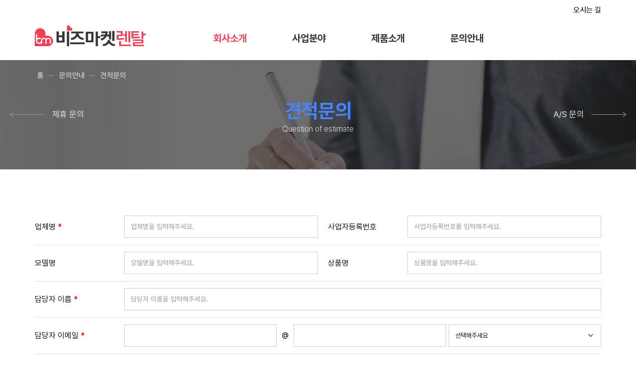

--- FILE ---
content_type: text/html;charset=UTF-8
request_url: https://b2brental.co.kr/estimate.do?sp_p_idx=0
body_size: 20351
content:




<!DOCTYPE html PUBLIC "-//W3C//DTD HTML 4.01 Transitional//EN" "http://www.w3.org/TR/html4/loose.dtd">
<html lang="ko">
<head>
<meta charset="utf-8">
<title>입점&nbsp;/&nbsp;제휴문의</title>
<meta http-equiv="X-UA-Compatible" content="IE=edge" />
<meta name="viewport" content="width=device-width, initial-scale=1.0, maximum-scale=2.0, user-scalable=0" />
<meta name="description" content="B2B,B2G 렌탈마켓의 강자 모회사 비즈마켓의 강력한 네트워크와 소싱능력을 바탕으로 고객이 원하는 제품을 제공합니다">
<meta name="Robots" content="INDEX, FOLLOW" />



<link rel="stylesheet" href="css/animate.css">
<link rel="stylesheet" href="css/bootstrap.min.css">
<!-- v3.3.7 -->
<link rel="stylesheet" href="css/themify-icons.css">
<!-- setting -->
<link rel="stylesheet" type="text/css" href="css/layout.css">
<link rel="stylesheet" type="text/css" href="css/components.css">
<!-- <link rel="stylesheet" type="text/css" href="css/responsive.css"> -->
<link rel="stylesheet" href="css/bootstrap-fileinput.css" />
<link rel="stylesheet" href="css/bootstrap-select.css" />
<script type="text/javascript" src="js/vendor/jquery.js"></script>
<!-- v2.2.4 -->
<!-- <script> -->
<!--  	new WOW().init(); -->
<!-- </script> -->
</head>
<body>
	
<header id="header_company" class=".header_company">
	<div class="header-bg"></div>
	<div class="container">
		<!--topbar-->
		<div class="top-bar">
			<div class="row">
				<div class="col-xs-12 text-right">
				<!--<a href="event.do">이벤트</a>  -->
					<a href="contact.do">오시는 길</a>
				</div>
			</div>
		</div>
		<!--//topbar-->
		<div class="header-inner">
			<!-- pc 버전 -->
			<div class="nav-wrap">
				<h1 class="logo">
					<a href="index.do"><img src="img/logo.jpg" title="비즈마켓렌탈 로고"></a>
				</h1>
				<nav>
					<ul>
						<li class="nav-title on"><a href="company.do" title="회사소개">회사소개</a>
							<ul class="nav-sub">
								<li class="on"><a href="company.do">비즈마켓렌탈</a></li>
								<li><a href="history.do">연혁</a></li>
								<li><a href="greetings.do">CEO 인사말</a></li>
								<li><a href="vision.do">경영 철학/비전</a></li>
								<li><a href="contact.do">오시는 길</a></li>
								<li><a href="partners.do">비즈니스 파트너</a></li>
							</ul></li>
						<li class="nav-title"><a href="business_growth_rental.do"
							title="사업분야">사업분야</a>
							<ul class="nav-sub">
								<li><a href="business_growth_rental.do">기업성장 렌탈</a></li>
								<li><a href="convenience_rental.do">일반용품 렌탈</a></li>
								<li><a href="public_org_rental.do">공공지원 렌탈</a></li>
							</ul></li>
						<li class="nav-title"><a
							href="startup_facilities_package.do" title="제품소개">제품소개</a>
							<ul class="nav-sub">
								<li><a href="startup_facilities_package.do">창업패키지</a></li>
								<li><a href="promotion_incentive_solution.do">판촉솔루션</a></li>
								<li><a href="safety_protection_solution.do">안전솔루션</a></li>
								<li><a href="smart_healthcare.do">스마트헬스케어</a></li>
								<li><a href="smart_factory.do">스마트팩토리</a></li>
								<li><a href="smart_farm_city.do">스마트팜/시티</a></li>
								<li><a href="mobility.do">모빌리티</a></li>
								<li><a href="robotics.do">로보틱스</a></li>
							</ul></li>
						<li class="nav-title"><a href="alliance.do?sp_p_idx=0" title="문의안내">문의안내</a>
							<ul class="nav-sub">
								<li><a href="alliance.do?sp_p_idx=0">제휴문의</a></li>
								<li><a href="estimate.do?sp_p_idx=0">견적문의</a></li>
								<li><a href="afterservice.do">A/S문의</a></li>
							</ul></li>
					</ul>
				</nav>
				<div class="nav-bg"></div>
				<div class="snb">
					<a href="https://www.rentaldream.co.kr/" target="_blank" class="width-100px">
					<!-- 	<img src="img/logo-rentaldream.jpg" title="렌탈드림 로고"> -->
					</a>
				</div>
			</div>
			<!-- mobile 버전 -->
			<div class="mo-nav-wrap">
				<div class="menu-btn">
					<img src="./img/menu-btn.png">
				</div>
				<h1 class="mo-logo">
					<a href="index.do"><img src="img/logo.jpg"></a>
				</h1>
			</div>
		</div>
		<!-- 펼침 메뉴 -->
		<div class="mo-gnb-wrap">
			<div class="mo-header">
				<div class="mo-gnb-logo">
					<a href="index.do"><img src="img/logo.jpg"></a>
				</div>
				<div class="close-btn">
					<img src="./img/icon/del.png">
				</div>
			</div>
			<ul class="mo-gnb">
				<li class="on active"><a href="javscript:;" title="회사소개">회사소개<span
						class="select"></span></a>
					<ul class="open-sub show">
						<li class="on"><a href="company.do">비즈마켓렌탈</a></li>
						<li><a href="history.do">연혁</a></li>
						<li><a href="greetings.do">CEO 인사말</a></li>
						<li><a href="vision.do">경영 철학/비전</a></li>
						<li><a href="contact.do">오시는 길</a></li>
						<li><a href="partners.do">비즈니스 파트너</a></li>
					</ul></li>
				<li><a href="javscript:;" title="사업분야">사업분야<span
						class="select"></span></a>
					<ul class="open-sub">
						<li><a href="business_growth_rental.do">기업성장 렌탈</a></li>
						<li><a href="convenience_rental.do">일반용품 렌탈</a></li>
						<li><a href="public_org_rental.do">공공지원 렌탈</a></li>
					</ul></li>
				<li><a href="javascript:;" title="제품소개">제품소개<span
						class="select"></span></a>
					<ul class="open-sub">
						<li><a href="startup_facilities_package.do">창업패키지</a></li>
						<li><a href="promotion_incentive_solution.do">판촉솔루션</a></li>
						<li><a href="safety_protection_solution.do">안전솔루션</a></li>
						<li><a href="smart_healthcare.do">스마트헬스케어</a></li>
						<li><a href="smart_factory.do">스마트팩토리</a></li>
						<li><a href="smart_farm_city.do">스마트팜/시티</a></li>
						<li><a href="mobility.do">모빌리티</a></li>
						<li><a href="robotics.do">로보틱스</a></li>
					</ul></li>
				<li><a href="javascript:;" title="문의안내">문의안내<span
						class="select"></span></a>
					<ul class="open-sub">
						<li><a href="alliance.do?sp_p_idx=0">제휴문의</a></li>
						<li><a href="estimate.do?sp_p_idx=0">견적문의</a></li>
						<li><a href="afterservice.do">A/S문의</a></li>
					</ul></li>
			</ul>
		</div>
	</div>
</header>
<script>
	let a = $('.top-bar').outerHeight()
	b = $('.header-inner').outerHeight()
	c = a + b;

	$('.nav-bg').css('top', c);

	$('.menu-btn').click(function() {
		$('.mo-gnb-wrap').addClass('move');

	});

	$('.close-btn').click(function() {
		$('.mo-gnb-wrap').removeClass('move');
		$('.open-sub').removeClass('active');
	});

	$(".mo-gnb>li").click(
			function() {
				$(this).toggleClass('active').children('.open-sub')
						.toggleClass('show');
				$(this).siblings().removeClass('active').children('.open-sub')
						.removeClass('show');
			});

	//pc 버전에서는 열려있는 mobile 메뉴 끄기
	$(window).resize(function() {
		var bw = $(window).outerWidth(true);
		if (bw > 991) {
			$('.mo-gnb-wrap').removeClass('move');
		}
	});
</script>
	<section class="padding-20px-tb page-title-arrows text-center cover-background" style="background-image: url('img/bg/title_bg_estimate.jpg')">
	<div class="bg-overlay" data-style="0"></div>
	<div class="title-arrows">
		<a href="alliance.do?sp_p_idx=0" class="title-left-arrow"> <span class="animated-arrow"> <span class="the-arrow hover"> <span class="arrow-tip"></span>
			</span> <span class="default-arrow"> <span class="the-arrow default"> <span class="arrow-tip"></span>
				</span> <span class="text">제휴 문의</span>
			</span>
		</span>
		</a> <a href="afterservice.do" class="title-right-arrow"> <span class="animated-arrow"> <span class="the-arrow hover"> <span class="arrow-tip"></span>
			</span> <span class="default-arrow"> <span class="text">A/S 문의</span> <span class="the-arrow default"> <span class="arrow-tip"></span>
				</span>
			</span>
		</span>
		</a>
	</div>
	<div class="breadcrumb">
		<div class="container">
			<ul class="text-left">
				<li><a href="index.do">홈</a></li>
				<li><a href="">문의안내</a></li>
				<li><a href="">견적문의</a></li>
			</ul>
		</div>
	</div>
	<div class="page-title-large text-center padding-30px-tb xs-padding-30px-tb margin-20px-bottom">
		<div class="container-fluid">
			<h1 class="text-light-blue no-margin">견적문의</h1> <span class="text-white text-medium font-weight-100 opacity8 display-inline-block margin-5px-top">Question of estimate </span>
		</div>
	</div>
	</section>
	<section>
	<div class="container">
		<div class="row">
			<div class="col-xs-12">
				<form method="post" id="write_form" name="write_form" class="width-100">
					<input type="hidden" name="b_p_idx" id="b_p_idx" value="0">
					<!-- 문의작성 -->
					<fieldset class="input-wrap">
						<input type="hidden" name="b_type" id="b_type" value="estimate">
						<div class="input-col padding-10px-tb">
							<div class="input-row">
								<div class="input-tit padding-15px-tb">
									업체명 <b style="color: #FF0000;">*</b>
								</div>
								<div class="input-cont">
									<input type="text" id="companyName" name="b_companyName" class="form-control" placeholder="업체명을 입력해주세요." required value="" />
								</div>
								<div class="input-tit padding-15px-tb padding-20px-left sm-padding-20px-top xs-margin-10px-top xs-border-top-grey">사업자등록번호</div>
								<div class="input-cont">
									<input type="text" id="CompanyRegistrationNum" name="b_CompanyRegistrationNum" class="form-control" placeholder="사업자등록번호를 입력해주세요." value=""/>
								</div>
							</div>
						</div>
						<div class="input-col padding-10px-tb">
							<div class="input-row">
								<div class="input-tit padding-15px-tb">
									모델명 <b style="color: #FF0000;"></b>
								</div>
								<div class="input-cont">
									<input type="text" id="modelName" name="b_modelName" class="form-control" placeholder="모델명을 입력해주세요." required value=""/>
<!-- 									<input type="text" id="modelName" name="b_modelName" class="form-control" placeholder="모델명을 입력해주세요." required value="test""/> -->
								</div>
								<div class="input-tit padding-15px-tb padding-20px-left sm-padding-20px-top xs-margin-10px-top xs-border-top-grey">
									상품명 <b style="color: #FF0000;"></b>
								</div>
								<div class="input-cont">
									<input type="text" name="b_product_name" class="form-control" placeholder="상품명을 입력해주세요." required value=""/>
<!-- 									<input type="text" name="b_product_name" class="form-control" placeholder="상품명을 입력해주세요." required value="test"/> -->
									<input type="hidden" name="b_p_idx" value=""/>
<!-- 									<input type="hidden" name="b_p_idx" value="40"/> -->
								</div>
							</div>
						</div>
						<div class="input-col padding-10px-tb">
							<div class="input-row">
								<div class="input-tit padding-15px-tb">
									담당자 이름 <b style="color: #FF0000;">*</b>
								</div>
								<div class="input-cont">
									<input type="text" id="name" name="b_name" class="form-control" placeholder="담당자 이름을 입력해주세요." required value=""/>
								</div>
							</div>
						</div>
						<div class="input-col padding-10px-tb">
							<div class="input-row">
								<div class="input-tit padding-15px-tb">
									담당자 이메일 <b style="color: #FF0000;">*</b>
								</div>
								<div class="input-cont-wrap">
									<div class="input-cont">
										<input type="text" id="emailId" name="b_emailId" class="form-control" required value=""/>
									</div>
									<span class="at">@</span>
									<div class="input-cont">
										<input type="text" id="email" name="b_email" class="form-control" value=""/>
									</div>
									<div class="input-cont margin-5px-left email2">
										<select id="email2" class="custom-select">
											<option value="">선택해주세요</option>
											<option value="">직접입력</option>
											<option value="gmail.com">gmail.com</option>
											<option value="naver.com">naver.com</option>
											<option value="daum.net">daum.net</option>
											<option value="hanmail.net">hanmail.net</option>
											<option value="nate.com">nate.com</option>
										</select>
									</div>
								</div>
							</div>
						</div>
						<div class="input-col padding-10px-tb">
							<div class="input-row">
								<div class="input-tit padding-15px-tb">
									휴대전화 <b style="color: #FF0000;">*</b>
								</div>
								<div class="input-cont">
									<input type="text" id="phone" name="b_phone" class="form-control" maxlength="11" onkeydown="onlyNum(event)" onkeyup="removeChar2(event, this.value, 4, 'phone');" value="" placeholder="예) 01000000000" required />
<!-- 									<input type="text" id="phone" name="b_phone" class="form-control" maxlength="11" onkeydown="onlyNum(event)" onkeyup="removeChar2(event, this.value, 4, 'phone');" value="01000000000" placeholder="예) 01000000000" required /> -->
								</div>
							</div>
						</div>
						<div class="input-col padding-10px-tb">
							<div class="input-row">
								<div class="input-tit padding-15px-tb">업체 홈페이지 주소</div>
								<div class="input-cont">
									<input type="text" id="companyWebAddress" name="b_companyWebAddress" class="form-control" placeholder="예) https://biz_rental.com" />
								</div>
							</div>
						</div>
						<div class="input-col padding-10px-tb">
							<div class="input-row">
								<div class="input-tit padding-15px-tb">홈페이지 방문경로</div>
								<div class="input-cont">
									<div class="input-radio-list-wrap">
										<div class="input-radio-list">
											<input class="input-radio" type="radio" id="check1" name="check" value=""> <label class="margin-10px-right font-weight-400" for="check1">포털사이트검색(네이버, 구글 등)</label>
										</div>
										<div class="input-radio-list">
											<input class="input-radio" type="radio" id="check2" name="check" value=""> <label class="margin-10px-right font-weight-400" for="check2">SNS(인스타, 유튜브 등)</label>
										</div>
										<div class="input-radio-list">
											<input class="input-radio" type="radio" id="check3" name="check" value=""> <label class="margin-10px-right font-weight-400" for="check3">이메일 광고</label>
										</div>
										<div class="input-radio-list">
											<input class="input-radio" type="radio" id="check4" name="check" value=""> <label class="margin-10px-right font-weight-400" for="check4">오프라인 광고(신문, 배너 등)</label>
										</div>
										<div class="input-radio-list">
											<input class="input-radio" type="radio" id="check5" name="check" value=""> <label class="margin-10px-right font-weight-400" for="check5">지인소개</label>
										</div>
									</div>
								</div>
							</div>
						</div>
						<div class="input-col">
							<div class="input-row">
								<div class="input-cont no-padding-lr xs-padding-10px-top">
									<div class="input-tit padding-15px-tb">문의사항/내용</div>
<!-- 									<div class="filebox"> -->
<!-- 										<input type="file" id="myfile"> -->
<!-- 									</div> -->
									<textarea id="qnaCont" name="b_content" rows="12" placeholder='내용을 입력해주세요.(필수)'></textarea>
								</div>
							</div>
						</div>
					</fieldset>
					<!-- 개인정보 수집 및 이용 안내 -->
					<div class="privacy-wrap margin-30px-top">
						<h5 class="margin-20px-bottom">개인정보 수집 및 이용에 대한 안내</h5>
						<div class="privacy padding-5px-left">
							<ol class="privacy-list">
								<li class="padding-5px-tb">&nbsp;수집 개인정보 항목 : 회사명, 제안자명, 메일 주소, 전화번호, 홈페이지 주소(제안에 필요한 경우)</li>
								<li class="padding-5px-tb">&nbsp;개인정보의 수집 및 이용목적 : 제휴신청에 따른 본인확인 및 원활한 의사소통 경로 확보, 제휴 제안 내용 확인</li>
								<li class="padding-5px-tb"><span class="color-red">&nbsp;개인정보의 보유 및 이용기간</span> : <b>제휴제안 종료 처리 시점으로부터 1개월간 보관 후 파기합니다.</b></li>
								<li class="padding-5px-tb">&nbsp;동의 거부권리 안내 추가 : 위와 같은 개인정보 수집 동의를 거부할 수 있습니다.<br>다만 동의를 거부하는 경우 제휴제안 신청이 제한될 수 있습니다.
								</li>
							</ol>
						</div>
						<div class="privacy-check margin-10px-top padding-10px-left">
							<input type="checkbox" name="agreement"  id ="agreement" class="input-radio">
							<label> <span class="">개인정보 수집 및 이용에 대해서 동의합니다. <small class="text-main font-weight-100">(필수)</small></span>
							</label>
						</div>
					</div>
				</form>
			</div>
			<div class="col-xs-12">
				<div class="width-100 margin-30px-top alliance-btn">
					<button type="button" onclick="Qna.qnaSubmit2()" class="btn btn-main width-120px xs-width-49 margin-20px-right">견적문의</button>
					<a href="qnaList.do?page=1" class="btn btn-transparent-pink width-120px xs-width-49">취소</a>
				</div>
			</div>
		</div>
	</div>
	</section>
	
<footer id="footer">
	<div class="footer_nav_wrap">
		<div class="container position-relative">
			<div class="row">
				<div class="col-xs-12">
					<ul class="footer_nav padding-15px-tb">
						<li><a href="company.do" title="회사소개">회사소개</a></li>
						<li><a href="business_growth_rental.do" title="사업분야">사업분야</a></li>
						<li><a href="startup_facilities_package.do" title="제품소개">제품소개</a></li>
						<li><a href="alliance.do?sp_p_idx=0" title="문의안내">문의안내</a></li>
						<li><a href="contact.do" title="오시는 길">오시는 길</a></li>
				<!-- 		<li><a href="https://www.rentaldream.co.kr/" target="_blank" title="렌탈드림(B2C)">렌탈드림(B2C)</a></li> -->
					</ul>
				</div>
			</div>
		</div>	
	</div>
	<div class="container" id="footerInfo"></div>
	<script type="text/javascript">$('#footerInfo').load('footerInfo.do');</script>	
</footer>
	
<script type="text/javascript" src="js/vendor/bootstrap.min.js"></script>
<script type="text/javascript" src="js/vendor/jquery.easing.1.3.js"></script>
<script type="text/javascript" src="js/jquery.appear.js"></script>
<script type="text/javascript" src="js/vendor/jquery-ui.js"></script>
<script type="text/javascript" src="js/vendor/bootstrap-select.js"></script>
<!-- <script type="text/javascript" src="https://cdn.rawgit.com/tonystar/bootstrap-hover-tabs/v3.1.1/bootstrap-hover-tabs.js"></script> -->
<script type="text/javascript" src="js/vendor/imagesloaded.pkgd.min.js"></script>
<script type="text/javascript" src="js/vendor/slick.js"></script>
<script type="text/javascript" src="js/vendor/paroller.js"></script>
<script type="text/javascript" src="js/common.js"></script>
<!-- index hover tab 소스추가 -->
<script>
	(function ($) {
		$(function () {
			$(document).off('click.bs.tab.data-api', '[data-hover="tab"]');
			$(document).on('mouseenter.bs.tab.data-api', '[data-toggle="tab"], [data-hover="tab"]', function () {
				$(this).tab('show');
			});
		});
	})(jQuery);
</script>
	<script type="text/javascript" src="js/board.js"></script>
	<script type="text/javascript">
		$("#email2").change(function() {
			$("#email").val($("#email2").val());
		});
	</script>
</body>
</html>

--- FILE ---
content_type: text/html;charset=UTF-8
request_url: https://b2brental.co.kr/footerInfo.do
body_size: 1352
content:


	
			<div class="row position-relative">
				<div class="col-xs-12 padding-30px-tb xs-padding-15px-tb">
					<div class="footer_info_wrap">
						<div class="footer_info text-left sm-text-center">
							<div class="float-left sm-float-none margin-20px-right sm-no-margin-right">
								<img src="img/logo.jpg" alt="비즈마켓렌탈 로고" title="비즈마켓렌탈 로고" class="width-150px" >
							</div>
							<div class="float-left sm-float-none margin-5px-top sm-margin-20px-top">
								<b>㈜비즈마켓렌탈</b>
								<p>대표이사 : 최창록 &nbsp;|&nbsp; 사업자등록번호 : 602-86-01319 &nbsp;|&nbsp; 통신판매업신고번호 : 2022-서울용산-1095</p>
								<p>주소 : [우 04304] 서울시 용산구 청파로 75 전자랜드 별관 2층 &nbsp;|&nbsp; 대표번호 : 1670-9511 &nbsp;|&nbsp; 대표메일 : rental@bizmarket.com </p>
								<span>Copyrights ⓒ 2018 BIZMARKETRENTAL CO., LTD. All Rights Reserved.</span>
							</div>
						</div>
						<div class="footer_info2 display-table-cell sm-display-block text-right sm-text-center">
							<a href="https://www.rentaldream.co.kr/" target="_blank">
								<!-- <img src="img/logo-rentaldream.jpg" class="height-40px sm-margin-15px-top" title="렌탈드림 로고"> -->
							</a>
						</div>
					</div>
				</div>
			</div>

--- FILE ---
content_type: text/css;charset=utf-8
request_url: https://b2brental.co.kr/css/animate.css
body_size: 2621
content:
�      �[[o�~ϯPp
K�$�v�bO[ �N7E�7_�X'�d�r��@���&���v.�٘C�|��"����\�w{Rx?�~�͟�8=;���3�'o��O������E����\�3�"Y�D.�������i�y�I����d{��ي�bM��o�x�L{J���~��%	��å��/ig��i�O���Kօ�[^x� {�P�d��J���gg��zP0���\��i�z�n6�S�"׋�X��� ���,-���~*�e~Ȋ몋2j�f2�^:|In����ǡP��7閶��M3�D0N��Ϗ���n�D��P�28�G�����	��ȕ�E�D���#W�<,ҥ� ��d��0����I�/��n������5�kC��\�C�v�;�Su��~&���9^�}?l������]ԇ�PEգ���O)}���(�ע����4:S
�d4^��"R�r�����-�pG��/���uXF�y���-jT�6l�FU����3W+��/�r�/��n�3G����"����m ��*��a� �O�l����Ҙ$��^-S	��Y�Q긪�Jc	����[�$>�J�~=��iԳ'��XF�>�~ȳ�#�h�v��jd@ӿ5oT��|��)�c�GA����녷��m��V�Np��O��c�;q���=���1�?R�Ǽw�2�2hf��2�?���PL6��Z<��/�fW`�r����G�P����L�7)
i$pDV�*�'j�9/>@�S1_ͱ,����>��|B�)<����}���w@���F��s3`m�����bc�H�g��Pd��j;KEOwT�&/Kqu��0n!4-�@��A��c܂i ���4��d��Q��L��l69+�!��Q&��(
"͵��V�0
8�>k��q�v�}|(ݫ��p�qj���2I�r#FК5�F4�h� �xbiZ��8�c��j��QZ��$�@v«$6-)m�Y�	��x#�����7Y��TR���r�,��@1����?
;R[WT���H�
�ѵAܯ����7��O
T��45q���&�H�%�D3�i��z�$[���\�cD�"���+	[z���RT`4B�"�3�/>�ĚBW��$*�A��ZO���D&�H�/{�X�%�waхD߉E�B#B<�n?:��Mg?t�K:�P>�/C����ۭ����c�����$���cC��폠�پ�AS��W�����V�ł`G���7Ju��*��\x�\j�@ɦ��)I�`�K��E����B��l���Ic�-(��⨠����������J,�},m��dsW��ڪ��y8`�4��KVlE-����S������Ӎ¡B�\�t'����[���H��ήXPb��FT-N:�G�ϊ��ͱ�Ժq@ 9|�����]�vȾs�DB1���=��G�V�V��.�mf�
��mEtm�L��Wi6Xu4��zC� &�,GN��T�
�hW�O����0��`���  -4вAm?����⢈zyq�B�������xZ��@��e���y�V�ޒ�~K���?�7dʕ#��8첋)�z�OrZ\�]:���01�\�~3�ǩ�̤��_XQ����E��"i�u�P�G�/�3Y<����/��K�����E�aQ��ܐi��:�M�f��dw�s�ssd�M��Vg�T�i�;�o�R�YM��t|8�����p����~H�����gE�˔^��)�3�?�������7;��������Q��@�X�!����1�����������;���߮���Dr=�z>,x�-��[���%d%�7:�s^u�h�D�G��
�	��o%��)�2���Se.��ʍ�-�Υ	J�z1���1�8SYVG�t]h T��|P[7��v){êޥ,�*��� ���5��^�A�Pɱ��oEq����\��߮��tn����=�"� �Rx�:ķj�[x�N�,>XN�E�+�����E�������qq��mO[���1N��w�T�ZbC���1[_�+������X`Y p����;��],d,v?��J#��/�� �Z�C뺠�?z���L�w�]'�~�?�K��Q�2G��7ٗ5���v��~JO�-��M���@�T7Qǐ��L����Nh�"��a��q:�k�����bA�qn MXa�ZM(��][��
�0>Sx�j��<�y�o#$�2��C�ն�v�Z�
��G��wqe\��`�W��b�_��e�`�zV�L�#�L�dB�Q���BH�y#Zێb�i�I�~��G��h��x�Ħ�������O��v���[Ed3���ve��OR����>$��M¬�8�S�T��
wu�;�X�l�u]fC��>�X;�ҕȡ�"����5���;^�:
;4�i�/�|=9�.'ڲYT����?qz��������W�v���K����%\�S��&U/�u��O���K��~�?�5" �����OE�"�o����TD`*�2 ����k�t�B�����a��R�
�u�Z���f�������%�����6��#��(R���(FPI�h �:��I��J���8B  

--- FILE ---
content_type: text/css;charset=utf-8
request_url: https://b2brental.co.kr/css/layout.css
body_size: 183415
content:
@charset "utf-8";

@font-face {
	font-family: 'Pretendard';
	font-weight: 300;
	font-style: normal;
	src: url('../fonts/Pretendard-Light.woff2') format('woff2'),
		url('../fonts/Pretendard-Light.woff') format('woff'),
		url('../fonts/Pretendard-Light.ttf') format("truetype");
	font-display: swap;
}

@font-face {
	font-family: 'Pretendard';
	font-weight: 400;
	font-style: normal;
	src: url('../fonts/Pretendard-Regular.woff2') format('woff2'),
		url('../fonts/Pretendard-Regular.woff') format('woff'),
		url('../fonts/Pretendard-Regular.ttf') format("truetype");
	font-display: swap;
}

@font-face {
	font-family: 'Pretendard';
	font-weight: 500;
	font-style: normal;
	src: url('../fonts/Pretendard-Medium.woff2') format('woff2'),
		url('../fonts/Pretendard-Medium.woff') format('woff'),
		url('../fonts/Pretendard-Medium.ttf') format("truetype");
	font-display: swap;
}

@font-face {
	font-family: 'Pretendard';
	font-weight: 600;
	font-style: normal;
	src: url('../fonts/Pretendard-SemiBold.woff2') format('woff2'),
		url('../fonts/Pretendard-SemiBold.woff') format('woff'),
		url('../fonts/Pretendard-SemiBold.ttf') format("truetype");
	font-display: swap;
}

@font-face {
	font-family: 'Pretendard';
	font-weight: 700;
	font-style: normal;
	src: url('../fonts/Pretendard-Bold.woff2') format('woff2'),
		url('../fonts/Pretendard-Bold.woff') format('woff'),
		url('../fonts/Pretendard-Bold.ttf') format("truetype");
	font-display: swap;
}

.main-font * {
	font-family: Pretendard, -apple-system, BlinkMacSystemFont, system-ui,
		Roboto, 'Helvetica Neue', 'Segoe UI', 'Apple SD Gothic Neo',
		'Noto Sans KR', 'Malgun Gothic', sans-serif;
}

/* ==================================
	reset
==================================== */
* {
	margin: 0;
	padding: 0
}
/*
*:hover {
	transition-timing-function: ease-in-out;
	-ms-transition-timing-function: ease-in-out;
	-moz-transition-timing-function: ease-in-out;
	-webkit-transition-timing-function: ease-in-out;
	-o-transition-timing-function: ease-in-out;
	transition-duration: .2s;
	-ms-transition-duration: .2s;
	-moz-transition-duration: .2s;
	-webkit-transition-duration: .2s;
	-o-transition-duration: .2s
}
*/

/* hover 이벤트 모음 */
*:hover:before {
	transition-timing-function: ease-in-out;
	-ms-transition-timing-function: ease-in-out;
	-moz-transition-timing-function: ease-in-out;
	-webkit-transition-timing-function: ease-in-out;
	-o-transition-timing-function: ease-in-out;
	transition-duration: .2s;
	-ms-transition-duration: .2s;
	-moz-transition-duration: .2s;
	-webkit-transition-duration: .2s;
	-o-transition-duration: .2s
}

.hover-zoom-img:hover img {
	transform: scale(1.12);
	transition-duration: .1s;
	-ms-transition-duration: .1s;
	-moz-transition-duration: .1s;
	-webkit-transition-duration: .1s;
	-o-transition-duration: .1s;
}

.hover-main-color:hover {
	color: #EB5B53;
	transition-duration: .1s;
	-ms-transition-duration: .1s;
	-moz-transition-duration: .1s;
	-webkit-transition-duration: .1s;
	-o-transition-duration: .1s;
}

.hover-small-zoom-img:hover img {
	transform: scale(1.05);
	transition-duration: .2s;
	-ms-transition-duration: .2s;
	-moz-transition-duration: .2s;
	-webkit-transition-duration: .2s;
	-o-transition-duration: .2s;
}

::selection {
	color: #333;
	background: #bdbdbd;
}

::-moz-selection {
	color: #333;
	background: #bdbdbd;
}

::-webkit-input-placeholder {
	color: #888;
	text-overflow: ellipsis
}

::-moz-placeholder {
	color: #888;
	text-overflow: ellipsis;
	opacity: 1
}

:-ms-input-placeholder {
	color: #888;
	text-overflow: ellipsis;
	opacity: 1
}

body, html {
	width: 100%;
	font-family: Pretendard, -apple-system, BlinkMacSystemFont, system-ui,
		Roboto, 'Helvetica Neue', 'Segoe UI', 'Apple SD Gothic Neo',
		'Noto Sans KR', 'Malgun Gothic', sans-serif;
	-webkit-font-smoothing: antialiased;
	font-smoothing: antialiased;
	font-size: 15px;
	letter-spacing: 0px !important;
	color: #111;
	font-weight: normal;
	-webkit-overflow-scrolling: touch;
	-moz-osx-font-smoothing: grayscale;
	letter-spacing: 0px;
	position: relative;
}

a, a:active, a:focus {
	color: #333;
	text-decoration: none;
	cursor: pointer
}

a:hover, a:active {
	color: #595757;
	text-decoration: none
}

a:focus, a:active, button:focus, button:active, .btn.active.focus, .btn.active:focus,
	.btn.focus, .btn:active.focus, .btn:active:focus, .btn:focus {
	outline: none;
	box-shadow: none !important
}

img {
	max-width: 100%;
	height: auto;
	font-size: 10px;
	white-space: normal;
	text-align: left
}

video {
	background-size: cover;
	display: table-cell;
	vertical-align: middle;
	width: 100%
}

input, textarea, button {
	-webkit-appearance: none;
	-moz-appearance: none;
	appearance: none
}

input, textarea, select {
	border: 1px solid #ccc;
	font-size: 13px;
	padding: 8px 12px;
	width: 100%;
	max-width: 100%;
	resize: none;
	-webkit-border-radius: 0;
	-moz-border-radius: 0;
	-o-border-radius: 0;
	border-radius: 0;
	outline: none
}

input[type="submit"] {
	width: auto
}

input[type="button"], input[type="text"], input[type="email"], input[type="tel"],
	input[type="search"], input[type="password"], textarea, input[type="submit"]
	{
	-webkit-appearance: none;
	-moz-appearance: none;
	appearance: none;
	outline: none;
	box-shadow: none
}

input[type=password] {
	font-family: none
}

input:focus, textarea:focus {
	outline: none
}

input[type="button"]:focus {
	outline: none
}

button {
	border: none
}

select::-ms-expand {
	display: none
}

select, select.form-control {
	box-shadow: none;
	-webkit-appearance: none;
	-ms-appearance: none;
	-moz-appearance: none;
	appearance: none;
	background-color: #fff;
	background-image: url(../img/icon/select.png);
	background-repeat: no-repeat;
	background-position: 95% center;
	background-size: 10px auto
}

iframe {
	border: 0
}

p {
	margin: 0;
	letter-spacing: -.5px;
}

b, strong {
	font-weight: 600
}

caption {
	padding-top: 0;
	padding-bottom: 10px
}

map, map area {
	outline: none
}

ul, ol, dl {
	list-style-position: outside;
	list-style-type: none;
	margin-bottom: 0
}

.h1, .h2, .h3, h1, h2, h3 {
	margin-top: 0;
	margin-bottom: 20px
}

.h4, .h5, .h6, h4, h5, h6 {
	margin-top: 0;
	margin-bottom: 10px
}

h1, .h1 {
	font-size: 35px;
	font-weight: 700;
	letter-spacing: -1.25px;
	line-height: 40px;
}

h2, .h2 {
	font-size: 30px;
	font-weight: 300;
	letter-spacing: -1px;
	line-height: 36px;
}

h3, .h3 {
	font-size: 25px;
	font-weight: 100;
	letter-spacing: -.5px;
	line-height: 29px;
}

h4, .h4 {
	font-size: 20px;
	font-weight: 100;
	line-height: 24px;
	letter-spacing: -0.5px;
}

h5, .h5 {
	font-size: 15px;	
	font-weight: 400;
	line-height: 22px;
	letter-spacing: -.25px;
}

h6, .h6 {
	font-size: 15px;
}

.h1 .small, .h1 small, .h2 .small, .h2 small, .h3 .small, .h3 small, h1 .small,
	h1 small, h2 .small, h2 small, h3 .small, h3 small {
	font-size: 70%;
	font-weight: 100;
	line-height: inherit;
	color: inherit;
	letter-spacing: -.5px;
}

.label {
	display: inline-block;
	padding: 0;
	font-size: 13px;
	line-height: normal;
	color: #595757;
	vertical-align: middle;
	border-radius: 0
}

.form-control {
	display: inline-block;
	height: 45px;
	border-radius: 0;
	color: #333;
	-webkit-border-radius: 0px;
	-moz-border-sidebarradius: 0;
	box-shadow: none
}

.form-control:focus {
	box-shadow: none;
	border-color: #757575
}

.form-control[disabled], .form-control[readonly], fieldset[disabled] .form-control
	{
	background-color: #f9f9f9;
	cursor: default
}

input[type="text"][disabled], input[type="text"][readonly], input[type="tel"][readonly]
	{
	background-color: #f9f9f9;
	cursor: default
}

.my-placeholder {
	color: #aaa
}

.cursor-default, .cursor-default:active, .cursor-default:focus {
	cursor: default
}

.cursor-pointer, .cursor-pointer:active, .cursor-pointer:focus {
	cursor: pointer
}

section {
	padding: 80px 0 40px;
	background-color: #fff;
	position: relative;
}
section.last-section, 
section[class*="bg-"] {
	padding: 80px 0;
}

section.big-section {
	padding: 120px 0 !important;
}

section.half-section {
	padding: 40px 0;
}

.center-col {
	float: none;
	margin-left: auto;
	margin-right: auto
}

.transition-none:hover {
	transition-timing-function: initial;
	-ms-transition-timing-function: initial;
	-moz-transition-timing-function: initial;
	-webkit-transition-timing-function: initial;
	-o-transition-timing-function: initial;
	transition-duration: 0s;
	-ms-transition-duration: 0s;
	-moz-transition-duration: 0s;
	-webkit-transition-duration: 0s;
	-o-transition-duration: 0s
}

.transition-none:hover:before {
	transition-timing-function: initial;
	-ms-transition-timing-function: initial;
	-moz-transition-timing-function: initial;
	-webkit-transition-timing-function: initial;
	-o-transition-timing-function: initial;
	transition-duration: 0s;
	-ms-transition-duration: 0s;
	-moz-transition-duration: 0s;
	-webkit-transition-duration: 0s;
	-o-transition-duration: 0s
}

/* ===================================
    Header
====================================== */
body.fixed-header .page-content {
	padding-top: 220px
}

.fixed-header #header {
	position: fixed;
	left: 0;
	top: 0;
	right: 0;
	width: 100%;
	background-color: #fff;
	z-index: 50;
	box-shadow: 0px 3px 5px 0px rgba(0, 0, 0, 0.2);
	-webkit-transform: translateZ(0);
	transform: translateZ(0)
}

/* header-top-bar 탑바 */
#header .top-bar {
	display: none;
}

.header-top-bar .top-bar {
	display: block !important;
	background-color: #fafafa;
}

.header-top-bar .top-bar a {
	display: inline-block;
	font-size: 12px;
	padding: 9px 5px 8px;
	vertical-align: middle;
	letter-spacing: -0.6px;
	color: #888;
}

.header-top-bar .top-bar a:hover {
	color: #333;
}

/* top-bar-search */
.search-mini {
	display: none;
}

.top-bar-search .search-mini {
	display: inline-block;
	width: 150px;
}

.search-mini .mini-search {
	background-color: transparent;
	border: none;
	border-bottom: 1px solid #999;
	padding: 2px 15px 2px 6px;
	font-size: 12px;
}

.search-mini .mini-search-btn {
	background-color: transparent;
	position: absolute;
	right: 16px;
	top: 8px;
	padding-left: 5px;
}

/* middle-nav 1. 좌측 로고 */
#header .logo {
	position: absolute;
	left: 0;
	top: calc(50% - 25px);
	width: 150px;
}

/* middle-nav 2. 센터 로고 */
#header .logo-center .logo {
	left: calc(50% - 75px);
}

#header .logo-center .search-data {
	display: none !important;
}

/* middle-nav 메인 검색창 */
.search-data {
	display: block !important;
	position: absolute;
	left: 29%;
	top: 50%;
	margin-top: -22.5px;
	z-index: 5
}

.search-data .search-form {
	position: relative;
	width: 400px;
	height: 45px;
	background-color: #fff
}

.search-data .search-form .button {
	position: absolute;
	right: 10px;
	bottom: 15px;
}

.search-data .search-close {
	position: absolute;
	right: 35px;
	bottom: 8px;
	height: 40px;
	width: 40px;
}

.search-data .search-close img {
	display: inline-block;
	padding: 12px;
	cursor: pointer;
	width: 100%;
	height: 100%;
	opacity: .3;
}

/* middle-nav 메인 검색창 1 : 밑줄 오른쪽 아이콘 */
.search-data.search-line .search-form .input {
	float: left;
	position: relative;
	width: 100%;
	height: 100%;
	border-bottom: 2px solid #F04054;
	border-radius: 0px
}

.search-data.search-line .search-form .input input[type="text"] {
	font-size: 13px;
	text-align: left;
	border: none;
	height: 43px;
	width: calc(100% - 60px);
	color: #333;
	border-radius: 4px 0 0 4px;
	padding-top: 12px;
}

.search-data.search-line .search-form .button button {
	display: block;
	padding: 12px;
	background-position: center;
	background-size: 21px auto;
	background-color: transparent;
	background-repeat: no-repeat;
	cursor: pointer;
	text-indent: -9999px;
}

.search-data.search-line .search-form .keyword {
	float: left;
	width: 100%; /* margin:8px 0 0 8px;*/
	font-size: 0
}

.search-data.search-line .search-form .keyword a {
	display: inline-block;
	padding: 0 8px 0;
	letter-spacing: -1px;
	font-size: 13px;
	font-weight: 500;
	color: #F04054
}

.search-data.search-line .search-form .keyword a:first-child {
	padding-left: 10px
}

/* middle-nav 메인 검색창 2 : 둥근 상자 오른쪽 버튼*/
.search-data.search-box .search-form .input {
	float: left;
	width: calc(100% - 47px);
	height: 100%;
	border: 1px solid #589AE0;
	border-radius: 4px 0 0 4px
}

.search-data.search-box .search-form .input input[type="text"] {
	font-size: 13px;
	text-align: left;
	border: none;
	height: 43px;
	color: #333;
	border-radius: 4px 0 0 4px;
	padding-top: 12px
}

.search-data.search-box .search-form .button {
	float: left;
	width: 47px;
	height: 100%;
	background-color: #589AE0;
	border-radius: 0 4px 4px 0;
}

.search-data.search-box .search-form .button button {
	display: block;
	width: 30px;
	height: 30px;
	margin: 7px auto 0;
	background-image:
		url(https://image.flaticon.com/icons/svg/3077/3077325.svg) !important;
	background-size: 30px auto;
	background-color: transparent;
	background-repeat: no-repeat;
	cursor: pointer;
	text-indent: -9999px
}

.search-data.search-box .search-form .keyword {
	float: left;
	width: 100%; /* margin:8px 0 0 8px;*/
	font-size: 0
}

.search-data.search-box .search-form .keyword a {
	display: inline-block;
	padding: 0 8px 0;
	letter-spacing: -1px;
	font-size: 13px;
	font-weight: 500;
	color: #F04054
}

.search-data.search-box .search-form .keyword a:first-child {
	padding-left: 10px
}

/* middle-nav : right-banner 우측 배너 이미지 */
#header .header-slider-wrap {
	display: none;
}

#header .right-banner .header-slider-wrap {
	display: inline-block;
	position: absolute;
	right: 0px;
	top: 50%;
	margin-top: -40px;
	overflow: hidden;
}

#header .right-banner .header-slider-wrap img {
	width: auto;
	height: 80px;
}

#header .right-banner .header-slider-wrap .bx-wrapper .bx-pager {
	text-align: center;
	bottom: -12px;
}

/* middle-nav : right-login-thumb 큰 로그인 그룹 아이콘 */
#header .header-middle-bar .login-group {
	display: none;
}

#header .right-login-group .header-middle-bar .login-group {
	display: table;
	height: 100px;
}

.login-group .login-group-large {
	display: table-cell;
	width: 60px;
	letter-spacing: -.2px;
	font-size: 12px;
	text-align: center;
	vertical-align: middle;
}

.login-group .login-group-large img {
	display: block;
	width: 37.5px;
	height: 37.5px;
	margin: 5px auto 5px;
}

/* header-middle-sub : point-content-right 포인트 확인 영역 위치-오른쪽 */
.header-middle-sub.point-content-right {
	text-align: right;
	padding: 5px;
	width: fit-content;
	float: right;
}

.header-middle-sub.point-content-right .point-content-info {
	margin-bottom: 5px;
	display: block;
}

.header-middle-sub.point-content-right .point-content-info .point-content-name
	{
	margin-bottom: 5px;
	display: inline-block;
}

.header-middle-sub.point-content-right .point-content-info .point-content-name span
	{
	font-weight: 700;
}

.header-middle-sub.point-content-right .point-content-info .point-content-check
	{
	margin-bottom: 5px;
	display: inline-block;
}

.header-middle-sub.point-content-right .point-content-info .point-content-check span
	{
	font-weight: 700;
	color: #F04054;
}

.header-middle-sub.point-content-right .point-content-btn {
	background: #F04054;
	color: #fff;
	font-weight: 600;
	padding: 5px 10px;
}

.header-middle .container .row:after {
	content: "";
	display: table;
	clear: both;
}

/* bottom-nav */
.nav {
	position: relative;
}

.nav.nav-dark, .nav.nav-dark a {
	color: #fff;
	background-color: #F04054;
}

.nav.nav-light {
	color: #222;
	background-color: #fafafa;
	border-top: 1px solid #eee;
	border-bottom: 1px solid #eee;
}

.nav .gnb-wrap {
	position: relative;
	width: 100%;
	text-align: right;
	display: inline-block
}

/* bottom-nav 전체 버튼 */
.nav .gnb-wrap .gnb-btn {
	width: auto;
	height: 48px;
	/* 	position: absolute; */
	left: 15px;
	color: #333333;
	border: none;
	background-color: #fff;
	display: flex;
	align-items: center;
	/* 	margin-top: 25px; */
	z-index: 999;
}

.nav .gnb-wrap .gnb-btn span {
	display: inline-block;
	padding: 0 10px;
	font-size: 17px;
}

.nav .gnb-wrap .gnb-btn:before {
	content: "";
	display: block;
	width: 25px;
	height: 25px;
	margin: 0 auto;
	background-image: url(../img/icon/header.png);
	background-size: 150px auto;
	background-position: 0 center;
	background-repeat: no-repeat;
	background-color: transparent;
	cursor: pointer;
}

.nav .gnb-wrap .gnb-btn.active:before {
	background-position: -26px center
}

.nav .gnb-wrap .gnb-btn.active, .nav .gnb-wrap .gnb-btn:hover {
	color: #1F487C
}

.nav .gnb-wrap .gnb-btn.active .categoryMenu, .nav .gnb-wrap .gnb-btn:hover .categoryMenu
	{
	display: block;
}

/* bottom-nav menu-left */
.nav .gnb-wrap .gnb {
	float: left;
	width: auto;
	text-align: center;
	font-size: 0;
}

.nav .gnb-wrap .gnb li {
	display: inline-block;
	text-align: center
}

.nav .gnb-wrap .gnb li a {
	display: block;
	white-space: nowrap;
	font-size: 17px;
	font-weight: 500;
	line-height: 51px;
	letter-spacing: -.5px;
	padding: 0px 15px
}

.nav .gnb-wrap .gnb li.active a, .nav .gnb-wrap .gnb li a:hover {
	color: #F04054
}

/* bottom-nav menu-left */
.nav.line-nav .gnb-wrap .gnb {
	float: left;
	width: auto;
	text-align: center;
	font-size: 0;
}

.nav.line-nav .gnb-wrap .gnb li {
	display: inline-block;
	text-align: center
}

.nav.line-nav .gnb-wrap .gnb li a {
	display: block;
	white-space: nowrap;
	font-size: 17px;
	font-weight: 500;
	line-height: 51px;
	letter-spacing: -.5px;
	padding: 0px 20px
}

.nav.line-nav .gnb-wrap .gnb li.active a, .nav .gnb-wrap .gnb li a:hover
	{
	color: #F04054
}

/* bottom-nav 작은 로그인 그룹 아이콘 */
.login-group {
	display: none;
	position: absolute;
	top: 0px;
	right: 0px
}

.nav-right-login-group .login-group {
	display: inline-block !important;
}

.nav-right-login-group .gnb-wrap .gnb {
	margin-left: 50px;
	text-align: left;
}

.login-group .login-group-small {
	display: inline-block;
	width: 50px;
	height: 100%;
	letter-spacing: -.2px;
	font-size: 10px;
	text-align: center;
}

.login-group .login-group-small img {
	display: block;
	width: 21px;
	height: 21px;
	margin: 7px auto 3px;
}

.header-middle-bar {
	min-height: 100px;
	position: relative
}

.categoryMenu {
	display: none;
	position: absolute;
	left: 0;
	top: 75px;
	width: 100%;
	border-bottom: 2px solid #ef4055;
	background-color: #fff;
	z-index: 100;
	/*transition: all 0.3s ease;*/
}

.categoryMenu.active {
	display: block
}

.category-wrap>.category-menu {
	display: flex;
	flex-wrap: wrap;
	border-top: solid 1px #eee;
	border-left: solid 1px #eee;
	margin: 20px 0 40px;
}

/* mobile 버전 */
@media ( max-width : 991px) {
	.category-wrap>.category-menu {
		margin: 0 0 40px;
	}
}

.category-wrap>.category-menu>li {
	width: 20%;
	border-bottom: 1px solid #e0e0e0;
	border-right: 1px solid #e0e0e0;
}

.category-wrap>.category-menu>li>a {
	display: inline-block;
	position: relative;
	width: 100%;
	height: 55px;
	text-align: center;
	white-space: nowrap;
	font-size: 16px;
	letter-spacing: -1px;
}

.category-wrap>.category-menu>li>a:before {
	content: "";
	display: inline-block;
	height: 100%;
	vertical-align: middle
}

.category-wrap .category-menu span.menu {
	display: block;
	font-size: 15px;
	font-weight: 400;
	vertical-align: middle;
}

.category-wrap .category-menu span.icon {
	display: block;
	width: 40px;
	height: 40px;
	margin: 0 auto 7px;
	background-repeat: no-repeat;
	background-size: 40px auto;
	background-position: center
}

.category-wrap .category-menu .sub-menu {
	width: 100%;
	height: 370px;
	white-space: nowrap;
	text-align: left
}

.category-wrap .category-menu .sub-menu:before {
	content: "";
	display: inline-block;
	height: 100%;
	vertical-align: middle
}

.category-wrap .category-menu .sub-menu .sub-menu-inner {
	display: inline-block;
	overflow: hidden;
	padding: 20px 0 17px 21px;;
	vertical-align: top
}

.category-wrap .category-menu .sub-menu .sub-menu-inner li {
	float: left;
	width: 90px
}

.category-wrap .category-menu .sub-menu .sub-menu-inner span.icon {
	display: none
}

.category-wrap .category-menu .sub-menu .sub-menu-inner span.menu {
	display: inline-block;
	line-height: 26px;
	letter-spacing: -1px;
	font-size: 13px
}

.category-menu a:hover, .category-menu a.active {
	color: #ef4055;
}

#topBanner .chk-styled {
	position: absolute;
	right: 0;
	top: 4px
}

#topBanner .chk-styled label {
	font-size: 11px;
	color: #fff;
	letter-spacing: -.2px
}

#topBanner .btn {
	position: absolute;
	right: 25px;
	top: 30px;
	padding: 0;
	border: none;
	width: 20px;
	height: 20px
}

#topBanner .btn i {
	font-size: 21px;
	color: #fff
}

/* ==================================
	Footer
==================================== */
#footer {
	background-color: #fff;
	/* margin-top: 40px; */
}

#footer .footer_nav_wrap {
	border-top: 1px solid #ddd;
	border-bottom: 1px solid #ddd
}

#footer .footer_nav {
	width: 100%;
	text-align: right;
}

#footer .footer_nav li {
	position: relative;
	display: inline-block;
	text-align: center
}

#footer .footer_nav li a {
	display: block;
	padding: 0 10px 0 12px;
	font-size: 13px;
	color: #757575
}

#footer .footer_nav li a:hover {
	color: #000;
}

#footer .footer_nav li:before {
	content: "";
	display: block;
	position: absolute;
	left: 0;
	top: 50%;
	width: 1px;
	height: 13px;
	margin-top: -6.5px;
	background-color: #ddd
}

#footer .footer_nav li:first-child:before {
	display: none
}

#footer .footer_info_wrap {
	display: flex;
	align-items: center;
	justify-content: space-between;
}

@media (max-width:991px) {
	#footer .footer_nav {
		text-align: center;
	}
	#footer .footer_info_wrap {
		flex-direction: column;
	}
}

#footer .footer_info b {
	display: inline-block;
	font-size: 13px;
	line-height: 15px;
	color: #333;
	margin-bottom: 4px;
}

#footer .footer_info p {
	font-size: 12px;
	line-height: 17px;
	color: #000;
	overflow-x: hidden;
}

#footer .footer_info span {
	display: inline-block;
	font-size: 10px;
	line-height: 12px;
	color: #757575;
	padding-top: 5px;
}

#footer .footer_info2 .tel strong {
	display: block;
	font-size: 24px
}

#footer .footer_info2 .footer_sns {
	margin-top: 10px
}

#footer .footer_info2 .footer_sns a {
	display: inline-block;
	width: 40px;
	height: 40px;
	margin-left: 5px;
	font-size: 0;
	vertical-align: middle;
	background-image: url(../img/icon/footerSns.png);
	background-repeat: no-repeat;
	background-size: 80px auto
}

#footer .footer_info2 .footer_sns a.sns1 {
	background-position: 0 0
}

#footer .footer_info2 .footer_sns a.sns2 {
	background-position: 0 -40px
}

#footer .footer_info2 .footer_sns a.sns3 {
	background-position: -40px 0
}

#footer .footer_info2 .footer_sns a.sns4 {
	background-position: -40px -40px
}

/* ===================================
    Quick Menu : right-down
====================================== */
#floatingMenu {
	position: fixed;
	bottom: 0px;
	right: 0px;
	width: 140px;
	z-index: 49;
	background-color: #3A6594;
	-webkit-transform: translateZ(0);
	transform: translateZ(0)
}

#floatingMenu li {
	display: inline-block;
	width: 100%;
	height: 35px;
	margin-bottom: -1px;
	text-align: left;
	white-space: nowrap;
	border: 1px solid #589AE0
}

#floatingMenu li a {
	position: relative;
	display: block;
	width: 100%;
	line-height: 35px;
	font-size: 11px;
	white-space: nowrap;
	color: #fff;
	text-align: left
}

#floatingMenu li a span {
	padding-left: 34px
}

#floatingMenu li a:before {
	content: "";
	display: inline-block;
	width: 18px;
	height: 18px;
	position: absolute;
	left: 8px;
	top: 50%;
	margin-top: -10px;
	background-image: url(../img/icon/floating.png);
	background-repeat: no-repeat;
	background-size: 54px auto
}

#floatingMenu li.menu1 a:before {
	background-position: 0 0
}

#floatingMenu li.menu2 a:before {
	background-position: -18px 0
}

#floatingMenu li.menu3 a:before {
	background-position: -18px -18px
}

#floatingMenu li.menu4 a:before {
	background-position: 0 -18px
}

#floatingMenu li.menu5 a:before {
	background-position: -36px -0
}

#floatingMenu li.menu6 a:before {
	background-position: -36px -18px
}

#floatingMenu li.menu_top {
	height: 24px;
	background-color: #589AE0;
	text-align: center
}

#floatingMenu li.menu_top:before {
	display: none
}

#floatingMenu li.menu_top a {
	line-height: 23px;
	text-transform: uppercase;
	font-size: 12px;
	padding-left: 0px;
	text-align: center;
}

#floatingMenu li.menu_top a:before {
	display: none;
	background: none
}

.recent-view {
	width: 80px;
	text-align: center;
	border: 1px solid #e0e0e0;
	border-top: none
}

.recent-view>p {
	padding: 5px 0;
	font-size: 12px;
	letter-spacing: -1px;
	font-weight: bold;
	border-bottom: 1px solid #e0e0e0
}

.recent-slide-wrap {
	width: 100%
}

.recent-slide-wrap .bx-viewport {
	margin-top: 20px;
	margin-bottom: 20px
}

.recent-slide-wrap .bx-wrapper .bx-controls-direction a {
	left: 0;
	width: 78px;
	height: 20px;
	margin-top: 0;
	padding-top: 5px;
	text-align: center;
	background-color: #f5f5f5;
	background-size: 20px auto
}

.recent-slide-wrap .bx-wrapper .bx-controls-direction img {
	margin: 0 auto
}

.recent-slide-wrap .bx-wrapper .bx-prev {
	top: -20px;
	background-image: url(../img/icon/list-next.png)
}

.recent-slide-wrap .bx-wrapper .bx-next {
	top: inherit;
	bottom: -20px;
	background-image: url(../img/icon/list-prev.png)
}

.recent-slide {
	height: 160px;
	text-align: center;
	background-color: #eee
}

.recent-slide a {
	display: block
}

#posTop {
	position: fixed;
	right: 15px;
	bottom: 20px;
	width: 35px;
	height: 35px;
	text-align: center;
	border: 1px solid #ddd;
	background-color: #fff;
	z-index: 49;
	-webkit-transform: translateZ(0);
	transform: translateZ(0)
}

#backGo {
	position: fixed;
	left: 15px;
	bottom: 20px;
	width: 35px;
	height: 35px;
	text-align: center;
	border: 1px solid #ddd;
	background-color: #fff;
	z-index: 49;
	-webkit-transform: translateZ(0);
	transform: translateZ(0)
}

#posTop>a, #backGo>a {
	display: block;
	text-transform: uppercase;
	width: 100%;
	height: 100%;
	position: relative
}

#posTop>a>i, #backGo>a>i {
	display: block;
	font-size: 21px;
	position: absolute;
	left: 50%;
	top: 50%;
	margin-top: -10px;
	margin-left: -10px
}

#posTop:hover, #backGo:hover {
	background-color: #1F487C;
	border-color: #1F487C
}

#posTop:hover i, #backGo:hover i {
	color: #fff
}

#posTop>a>i, #backGo>a>i {
	font-size: 16px;
	margin-top: -8px;
	margin-left: -8px
}

/* ===================================
    Quick Menu : right-middle
====================================== */
#quick-menu {
	position: fixed;
	top: 265px;
	right: 17px;
	width: 80px;
	z-index: 40;
	background-color: #fff;
	margin-right: 100px;
}

#quick-menu.fix {
	top: 50px;
}

#quick-menu li {
	display: table;
	width: 100%;
	height: 70px;
	margin-bottom: -1px;
	text-align: center;
	white-space: nowrap;
	border: 1px solid #e0e0e0;
}

#quick-menu li a {
	display: table-cell;
	font-size: 12px;
	vertical-align: middle;
	padding: 5px;
}

#quick-menu li a img {
	display: block;
	margin: 5px auto 5px;
}

#quick-menu .topBtn {
	display: inline-block;
	width: 100%;
	padding: 5px;
	color: #fff;
	font-size: 14px;
	text-align: center;
	text-transform: uppercase;
	white-space: nowrap;
	background-color: #F04054;
}

#quick-menu .topBtn:before {
	content: "";
	display: inline-block;
	height: 100%;
	vertical-align: middle;
}

.recent-view {
	width: 80px;
	text-align: center;
	border: 1px solid #e0e0e0;
	border-top: none;
}

.recent-view>p {
	padding: 5px 0;
	font-size: 12px;
	letter-spacing: -1px;
	font-weight: bold;
	border-bottom: 1px solid #e0e0e0;
}

.recent-slide-wrap {
	width: 100%;
}

.recent-slide-wrap .bx-viewport {
	margin-top: 20px;
	margin-bottom: 20px;
}

.recent-slide-wrap .bx-wrapper .bx-controls-direction a {
	left: 0;
	width: 78px;
	height: 20px;
	margin-top: 0;
	padding-top: 5px;
	text-align: center;
	background-color: #f5f5f5;
	background-size: 20px auto;
}

.recent-slide-wrap .bx-wrapper .bx-controls-direction img {
	margin: 0 auto;
}

.recent-slide-wrap .bx-wrapper .bx-prev {
	top: -20px;
	background-image: url(../img/icon/list-next.png);
}

.recent-slide-wrap .bx-wrapper .bx-next {
	top: inherit;
	bottom: -20px;
	background-image: url(../img/icon/list-prev.png);
}

.recent-slide {
	height: 160px;
	text-align: center;
	background-color: #eee;
}

.recent-slide a {
	display: block;
}

.mo-pos-top {
	position: fixed;
	right: 15px;
	bottom: 15px;
	z-index: 40;
}

.mo-pos-top a {
	display: block;
	padding: 0;
	text-align: center;
	color: #fff;
	background-color: transparent;
}

/* ===================================
    text
====================================== */
.text-left {
	text-align: left !important
}

.text-right {
	text-align: right !important
}

.text-center {
	text-align: center !important
}

.text-justify {
	text-align: justify !important
}
/* text size */
.text-zero {
	font-size: 0
}

.text-extra-small {
	font-size: 11px;
	line-height: 14px
}

.text-small {
	font-size: 12px;
	line-height: 20px
}

.text-sm-small {
	font-size: 13px;
	line-height: 21px
}

.text-sm-medium {
	font-size: 15px;
	line-height: 23px
}

.text-medium {
	font-size: 16px;
	line-height: 23px
}

.text-sm-large {
	font-size: 17px;
	line-height: 26px
}

.text-large {
	font-size: 18px;
	line-height: 26px
}

.text-extra-large {
	font-size: 20px;
	line-height: 26px
}

.title-large {
	font-size: 100px;
	line-height: 95px
}

.title-extra-large {
	font-size: 130px;
	line-height: 120px
}

/* text color */
.text-main {
	color: #F04054 !important
}

.text-main-light {
	color: #f47987 !important
}

.text-yellow {
	color: #F0EA59 !important
}

.text-white {
	color: #FFF !important
}

.text-black {
	color: #000 !important
}

.text-dark {
	color: #222 !important
}

.text-gray {
	color: #888 !important
}

.text-light-gray {
	color: #f7f7f7 !important
}

.text-extra-dark-gray {
	color: #232323 !important
}

.text-dark-gray {
	color: #626262 !important
}

.text-medium-gray {
	color: #939393 !important
}

.text-extra-light-gray {
	color: #b7b7b7 !important
}

.text-light-gray {
	color: #d6d5d5 !important
}

.text-very-light-gray {
	color: #ededed !important
}

.text-deep-pink {
	color: #f47987 !important
}

.text-orange {
	color: #F46523 !important
}

.text-main-orange {
	color: #F04054 !important
}

.text-khaki {
	color: #6d8137 !important
}

.text-red {
	color: #d82b39 !important
}

.text-navy {
	color: #04305d !important
}

.text-blue {
	color: #396594 !important
}

.text-sub-blue {
	color: #589AE0 !important
}

.text-light-blue {
	color: #4783FE !important
}

.text-white:focus, .text-white:hover {
	color: #fff !important
}

/* font weight */
.font-weight-100 {
	font-weight: 100
}

.font-weight-200 {
	font-weight: 200
}

.font-weight-300 {
	font-weight: 300
}

.font-weight-400 {
	font-weight: 400
}

.font-weight-500 {
	font-weight: 500
}

.font-weight-600 {
	font-weight: 600
}

.font-weight-700 {
	font-weight: 700 !important;
}

.font-weight-800 {
	font-weight: 800
}

.font-weight-900 {
	font-weight: 900
}

.font-weight-normal {
	font-weight: normal
}

/* letter spacing */
.no-letter-spacing {
	letter-spacing: 0px
}

.letter-spacing-1 {
	letter-spacing: 1px
}

.letter-spacing-2 {
	letter-spacing: 2px
}

.letter-spacing-3 {
	letter-spacing: 3px
}

.letter-spacing-4 {
	letter-spacing: 4px
}

.letter-spacing-5 {
	letter-spacing: 5px
}

.letter-spacing-6 {
	letter-spacing: 6px
}

.letter-spacing-7 {
	letter-spacing: 7px
}

.letter-spacing-8 {
	letter-spacing: 8px
}

.letter-spacing-9 {
	letter-spacing: 9px
}

.letter-spacing-10 {
	letter-spacing: 10px
}

.letter-spacing-minus-half {
	letter-spacing: -0.5px
}

.letter-spacing-minus-1 {
	letter-spacing: -1px
}

.letter-spacing-minus-2 {
	letter-spacing: -2px
}

.letter-spacing-minus-3 {
	letter-spacing: -3px
}

.letter-spacing-minus-4 {
	letter-spacing: -4px
}

.letter-spacing-minus-5 {
	letter-spacing: -5px
}

.letter-spacing-minus-6 {
	letter-spacing: -6px
}

.letter-spacing-minus-7 {
	letter-spacing: -7px
}

.letter-spacing-minus-8 {
	letter-spacing: -8px
}

.letter-spacing-minus-9 {
	letter-spacing: -9px
}

.letter-spacing-minus-10 {
	letter-spacing: -10px
}

/* text property */
.text-transform-unset {
	text-transform: unset
}

.text-decoration-underline {
	text-decoration: underline;
}

.text-decoration-line-through {
	text-decoration: line-through
}

.line-height-unset {
	line-height: unset
}

.line-height-normal {
	line-height: normal
}

.line-height-none {
	line-height: 0
}

.word-wrap {
	word-wrap: break-word
}

.text-nowrap {
	white-space: nowrap
}

.text-normal {
	white-space: normal
}

.text-transform-none {
	text-transform: none
}

.text-transform-uppercase {
	text-transform: uppercase
}

/* line height */
.line-height-10 {
	line-height: 10px
}

.line-height-13 {
	line-height: 13px
}

.line-height-15 {
	line-height: 15px
}

.line-height-18 {
	line-height: 18px
}

.line-height-20 {
	line-height: 20px
}

.line-height-24 {
	line-height: 24px
}

.line-height-22 {
	line-height: 22px
}

.line-height-26 {
	line-height: 26px
}

.line-height-28 {
	line-height: 28px
}

.line-height-30 {
	line-height: 30px
}

.line-height-35 {
	line-height: 35px
}

.line-height-40 {
	line-height: 40px
}

.line-height-45 {
	line-height: 45px
}

.line-height-50 {
	line-height: 50px
}

.line-height-55 {
	line-height: 55px
}

.line-height-60 {
	line-height: 60px
}

.line-height-65 {
	line-height: 65px
}

.line-height-70 {
	line-height: 70px
}

.line-height-75 {
	line-height: 75px
}

.line-height-80 {
	line-height: 80px
}

.line-height-85 {
	line-height: 85px
}

.line-height-90 {
	line-height: 90px
}

.line-height-95 {
	line-height: 95px
}

.line-height-100 {
	line-height: 100px
}

.line-height-110 {
	line-height: 110px
}

.line-height-120 {
	line-height: 120px
}

/* ===================================
    Background color
====================================== */
.bg-main {
	background-color: #F04054
}

.bg-transparent {
	background-color: transparent
}

.bg-white {
	background-color: #fff
}

.bg-black {
	background-color: #000
}

.bg-extra-dark-gray {
	background-color: #1c1c1c
}

.bg-extra-dark-gray {
	background-color: #5d5d5d
}

.bg-extra-medium-gray {
	background-color: #939393
}

.bg-medium-gray {
	background-color: #dbdbdb
}

.bg-extra-light-gray {
	background-color: #e0e0e0
}

.bg-medium-light-gray {
	background-color: #ededed
}

.bg-light-gray {
	background-color: #f7f7f7
}

.bg-very-light-gray {
	background-color: #f2f2f2
}

.bg-gray {
	background-color: #757575
}

.bg-deep-pink {
	background-color: #f47987
}

.bg-charcoal-gray {
	background-color: #0e0f10
}

.bg-orange {
	background-color: #FDD2CC
}

.bg-khaki {
	background-color: #6d8137
}

.bg-navy {
	background-color: #04305d
}

.bg-blue {
	background-color: #396594
}

.bg-sub-blue {
	background-color: #589AE0
}

.bg-light-blue {
	background-color: #4783FE
}
/* ===================================
    Button
====================================== */
.btn {
	padding: 8px 12px
}

.btn, .btn-sm, .btn-lg {
	border-radius: 0;
	background-color: transparent;
	border: 1px solid #e7e7e7;
}

.btn-group-lg>.btn, .btn-lg {
	font-size: 15px
}

.btn-group-sm>.btn, .btn-sm {
	padding: 5px 10px;
	font-size: 12px
}

.btn-group-xs>.btn, .btn-xs {
	padding: 4px 6px;
	font-size: 11px
}

.btn-submit:last-child {
	background-color: #F04054;
	color: #fff
}

.btn-submit:first-child {
	background-color: transparent;
	border-color: #F04054;
	color: #F04054;
}

/*.btn-submit:hover, .btn-submit:active, .btn-submit:focus {
	background-color: #fff;
	border-color: #F04054;
	color: #F04054
}*/
.btn-other {
	border-color: #F04054;
	color: #F04054;
	background-color: #fff
}

.btn-other:hover, .btn-other:active, .btn-other:focus {
	background-color: #F04054;
	color: #fff
}

/* button size */
.btn.btn-very-small {
	font-size: 11px;
	padding: 1px 17px;
	line-height: 22px
}

.btn.btn-small {
	font-size: 12px;
	padding: 4px 24px
}

.btn.btn-medium {
	font-size: 13px;
	padding: 6px 25px 5px
}

.btn.btn-large {
	font-size: 15px;
	padding: 9px 34px;
	line-height: 25px
}

.btn.btn-extra-large {
	font-size: 17px;
	padding: 12px 40px 13px;
	line-height: 25px
}

.btn-dual .btn {
	margin: 0 10px;
}

/* button background */
.btn.btn-main {
	background: #F04054;
	border-color: #F04054;
	color: #ffffff
}

.btn.btn-main:hover, .btn.btn-main:focus {
	background: transparent;
	border-color: #F04054;
	color: #F04054
}

.btn.btn-white {
	background: #ffffff;
	border-color: #ffffff;
	color: #595757
}

.btn.btn-white:hover, .btn.btn-white:focus {
	background: transparent;
	color: #595757
}

.btn.btn-black {
	background: #000000;
	border-color: #000000;
	color: #fff
}

.btn.btn-black:hover, .btn.btn-black:focus {
	background: transparent;
	color: #000
}

.btn.btn-dark-gray {
	background: #5d5d5d;
	border-color: #5d5d5d;
	color: #fff
}

.btn.btn-dark-gray:hover, .btn.btn-dark-gray:focus {
	background: transparent;
	color: #232323
}

.btn.btn-light-gray {
	background: #dbdbdb;
	border-color: #dbdbdb;
	color: #232323
}

.btn.btn-light-gray:hover, .btn.btn-light-gray:focus {
	background: transparent;
	border-color: #dbdbdb;
	color: #333
}

.btn.btn-deep-pink {
	background: #f47987;
	border-color: #f47987;
	color: #ffffff
}

.btn.btn-deep-pink:hover, .btn.btn-deep-pink:focus {
	background: #fff;
	border-color: #f47987;
	color: #f47987 !important;
}

.btn.btn-navy {
	background: #04305d;
	border-color: #04305d;
	color: #ffffff
}

.btn.btn-navy:hover, .btn.btn-navy:focus {
	background: transparent;
	border-color: #04305d;
	color: #04305d
}

.btn.btn-gray {
	background: #757575;
	border-color: #757575;
	color: #ffffff
}

.btn.btn-gray:hover, .btn.btn-gray:focus {
	background: transparent;
	border-color: #757575;
	color: #757575
}

/* button transparent */
.btn.btn-transparent-main {
	background: transparent;
	border-color: #F04054;
	color: #F04054
}

.btn.btn-transparent-main:hover, .btn.btn-transparent-main:focus {
	background: #F04054;
	border-color: #F04054;
	color: #fff
}

.btn.btn-transparent-white {
	background: transparent;
	border-color: #ffffff;
	color: #ffffff
}

.btn.btn-transparent-white:hover, .btn.btn-transparent-white:focus {
	background: #ffffff;
	border-color: #ffffff;
	color: #232323
}

.btn.btn-transparent-black {
	background: transparent;
	border-color: #000000;
	color: #000000
}

.btn.btn-transparent-black:hover, .btn.btn-transparent-black:focus {
	background: #000000;
	border-color: #000000;
	color: #ffffff
}

.btn.btn-transparent-dark-gray {
	background: transparent;
	border-color: #5d5d5d;
	color: #232323
}

.btn.btn-transparent-dark-gray:hover, .btn.btn-transparent-dark-gray:focus
	{
	background: #5d5d5d;
	border-color: #5d5d5d;
	color: #ffffff
}

.btn.btn-transparent-light-gray {
	background: transparent;
	border-color: #dbdbdb;
	color: #595757
}

.btn.btn-transparent-light-gray:hover, .btn.btn-transparent-light-gray:focus
	{
	background: #dbdbdb;
	border-color: #dbdbdb;
	color: #595757
}

.btn.btn-transparent-gray {
	background: transparent;
	border-color: #757575;
	color: #757575
}

.btn.btn-transparent-gray:hover, .btn.btn-transparent-gray:focus {
	background: #757575;
	border-color: #757575;
	color: #fff
}

.btn.btn-transparent-deep-pink {
	background: transparent;
	border-color: #f47987;
	color: #f47987
}

.btn.btn-transparent-deep-pink:hover, .btn.btn-transparent-deep-pink:focus
	{
	background: #f47987;
	border-color: #f47987;
	color: #fff
}

.btn.btn-transparent-blue {
	background: transparent;
	border-color: #337ab7;
	color: #337ab7
}

.btn.btn-transparent-blue:hover, .btn.btn-transparent-blue:focus {
	background: #337ab7;
	border-color: #337ab7;
	color: #fff
}

/* button Background color */
.btn.bg-main {
	background-color: #F04054
}

.btn.bg-white {
	background-color: #fff
}

.btn.bg-black {
	background-color: #000
}

.btn.bg-extra-dark-gray {
	background-color: #1c1c1c
}

.btn.bg-dark-gray {
	background-color: #757575
}

.btn.bg-extra-medium-gray {
	background-color: #939393
}

.btn.bg-medium-gray {
	background-color: #dbdbdb
}

.btn.bg-extra-light-gray {
	background-color: #e0e0e0
}

.btn.bg-medium-light-gray {
	background-color: #ededed
}

.btn.bg-light-gray {
	background-color: #f7f7f7
}

.btn.bg-very-light-gray {
	background-color: #f2f2f2
}

.btn.bg-deep-pink {
	background-color: #f47987
}

.btn.bg-charcoal-gray {
	background-color: #0e0f10
}

.btn.bg-orange {
	background-color: #F46523
}

.btn.bg-khaki {
	background-color: #6d8137
}

.btn.bg-navy {
	background-color: #04305d
}

.btn-labeled {
	position: relative
}

.btn-labeled.btn-lg {
	padding-left: 40px
}

.btn-labeled>b {
	display: block;
	position: absolute;
	top: 0;
	left: 0
}
/* ===================================
    Input
====================================== */
.input-sm {
	height: auto;
	padding: 5px 10px;
	border-radius: 0;
	line-height: normal;
	font-size: 13px
}

select.input-sm {
	line-height: normal
}
/* ===================================
    Border
====================================== */
.border-none {
	border: none !important
}

.border-all {
	border: 1px solid #ededed
}
/* boder width */
.border-width-1 {
	border-width: 1px
}

.border-width-2 {
	border-width: 2px
}

.border-width-3 {
	border-width: 3px
}

.border-width-4 {
	border-width: 4px
}

.border-width-5 {
	border-width: 5px
}

.border-width-6 {
	border-width: 6px
}

.border-width-7 {
	border-width: 7px
}

.border-width-8 {
	border-width: 8px
}

.border-width-9 {
	border-width: 9px
}

.border-width-10 {
	border-width: 10px
}

.border-width-20 {
	border-width: 20px
}

/* boder align */
.border-top {
	border-top: 1px solid
}

.border-bottom {
	border-bottom: 1px solid
}

.border-left {
	border-left: 1px solid
}

.border-right {
	border-right: 1px solid
}

.border-lr {
	border-left: 1px solid;
	border-right: 1px solid
}

.border-tb {
	border-top: 1px solid;
	border-bottom: 1px solid
}

/* border color */
.border-color-white {
	border-color: #fff
}

.border-color-black {
	border-color: #595757
}

.border-color-extra-dark-gray {
	border-color: #232323
}

.border-color-medium-dark-gray {
	border-color: #363636
}

.border-color-dark-gray {
	border-color: #B5B5B6
}

.border-color-extra-medium-gray {
	border-color: #dddddd
}

.border-color-medium-gray {
	border-color: #e4e4e4
}

.border-color-extra-light-gray {
	border-color: #ededed
}

.border-color-light-gray {
	border-color: #e7e7e7
}

.border-color-deep-gray {
	border-color: #cccccc
}

.border-color-light-pink {
	border-color: #862237
}

.border-color-deep-pink {
	border-color: #f47987;
}

.border-color-transparent-pink {
	border-color: rgba(255, 33, 79, 0.45)
}

/* boder style */
.border-dotted {
	border-style: dotted !important
}

.border-dashed {
	border-style: dashed !important
}

.border-solid {
	border-style: solid !important
}

.border-double {
	border-style: double !important
}

.border-groove {
	border-style: groove !important
}

.border-ridge {
	border-style: ridge !important
}

.border-inset {
	border-style: inset !important
}

.border-outset {
	border-style: outset !important
}

.border-none {
	border-style: none !important
}

.border-hidden {
	border-style: hidden !important
}

.border-transperent {
	border-color: transparent !important
}

.no-border-top {
	border-top: 0 !important
}

.no-border-bottom {
	border-bottom: 0 !important
}

.no-border-right {
	border-right: 0 !important
}

.no-border-left {
	border-left: 0 !important
}

.no-border-tb {
	border-top: 0 !important;
	border-bottom: 0 !important
}

/* border radius */
.border-radius-img {
	border-radius: 10px 10px 10px 0;
}

.border-radius-1 {
	border-radius: 1px
}

.border-radius-2 {
	border-radius: 2px
}

.border-radius-3 {
	border-radius: 3px
}

.border-radius-4 {
	border-radius: 4px
}

.border-radius-5 {
	border-radius: 5px !important;
}

.border-radius-6 {
	border-radius: 6px
}

.border-radius-7 {
	border-radius: 7px
}

.border-radius-8 {
	border-radius: 8px
}

.border-radius-9 {
	border-radius: 9px
}

.border-radius-10 {
	border-radius: 10px
}

.border-radius-50px {
	border-radius: 50px 50px 50px 0
}

.border-radius-50 {
	border-radius: 50%
}

.border-radius-100 {
	border-radius: 100%
}

.border-radius-none {
	border-radius: 0 !important;
}
/* border shadow */
.border-shadow-black {
	-webkit-box-shadow: 0px 0px 2px 0px rgba(85, 85, 85, 0.3);
	-moz-box-shadow: 0px 0px 2px 0px rgba(85, 85, 85, 0.3);
	box-shadow: 0px 0px 2px 0px rgba(85, 85, 85, 0.3)
}

.list-style-disc {
	list-style-type: disc
}
/* ===================================
    Elements
====================================== */
/* tab */
.nav-tabs>li.active>a, .nav-tabs>li.active>a:focus, .nav-tabs>li.active>a:hover
	{
	border: 0;
	border-bottom: 1px solid
}

/* tab style 1 */
.tab-style1 .nav-tabs {
	border: none;
	display: inline-block;
	width: 100%
}

.tab-style1 .nav-tabs li {
	display: inline-block;
	float: none;
	width: 24%
}

.tab-style1 .nav-tabs li a { /*padding:0 41.6%;*/
	margin: 0
}

.tab-style1 .nav-tabs li:hover {
	background: transparent
}

.tab-style1 .nav-tabs>li>a, .tab-style1 .nav-tabs>li>a:focus,
	.tab-style1 .nav-tabs>li>a:hover {
	border: none;
	background-color: transparent
}

.tab-style1 .nav-tabs li:hover i, .tab-style1 .nav-tabs li.active i {
	color: #F04054
}

.tab-style1 .nav-tabs li:hover span, .tab-style1 .nav-tabs li.active span
	{
	color: #232323
}

/* tab style 2 */
.tab-style2 .tab-content {
	padding: 30px 0 0;
	border-top: 1px solid #e5e5e5
}

.tab-style2 .nav-tabs {
	border: 0
}

.tab-style2 .nav-tabs li {
	border: 1px solid #e5e5e5;
	border-bottom: none;
	border-radius: 0;
	margin-bottom: 0;
	display: inline-block;
	float: none;
	margin-right: 2px
}

.tab-style2 .nav-tabs li a {
	background-color: #f7f7f7;
	border: none;
	color: #333;
	line-height: 44px;
	margin: 0 !important;
	padding: 0 25px;
	border-radius: 0
}

.tab-style2 .nav-tabs-light li:first-child {
	border-left: 1px solid #e5e5e5;
	margin-left: 15px
}

.tab-style2 .nav-tabs>li.active>a {
	color: #d82b39;
	border-color: transparent;
	border: none;
	border-radius: 0;
	background: #fff;
	top: 1px
}

/* tab style 3 */
.tab-style3 .nav-tabs {
	border-bottom: 1px solid transparent
}

.tab-style3 .nav-tabs li {
	float: none;
	display: inline-block;
	vertical-align: middle
}

.tab-style3 .nav-tabs li {
	float: none;
	display: inline-block;
	vertical-align: middle;
	margin: 0 20px;
	padding: 3px 0
}

.tab-style3 .nav-tabs li.active {
	border-bottom: 1px solid #C1CD00
}

.tab-style3 .nav-tabs li.active a {
	color: #C1CD00
}

.tab-style3 .nav-tabs>li>a, .tab-style3 .nav-tabs>li>a:focus,
	.tab-style3 .nav-tabs>li.active>a:hover, .tab-style3 .nav-tabs>li>a:hover
	{
	background-color: transparent;
	border: none;
	padding: 0
}

/* icon size */
.icon-very-small {
	font-size: 16px !important
}

.icon-small {
	font-size: 24px !important
}

.icon-medium {
	font-size: 35px !important
}

.icon-extra-medium {
	font-size: 40px !important
}

.icon-large {
	font-size: 50px !important
}

.icon-round-small {
	border-radius: 100%;
	display: table-cell;
	height: 80px;
	margin: 0 auto;
	text-align: center;
	vertical-align: middle;
	width: 80px;
	font-size: 32px
}

.icon-round-medium {
	border-radius: 100%;
	display: table-cell;
	height: 90px;
	margin: 0 auto;
	text-align: center;
	vertical-align: middle;
	width: 90px
}

.icon-image-large {
	width: 256px;
	height: 256px;
}

.icon-image {
	width: 128px;
	height: 128px;
}

.icon-box .icon-image {
	width: 64px;
	height: 64px;
}

/* ===================================
    Page title
====================================== */
/* page title font size */
.page-title-extra-small h1 {
	font-size: 15px
}

.page-title-small h1 {
	font-size: 24px;
	color: #222;
	letter-spacing: -.75px;
	font-weight: 600;
}

.page-title-small h2 {
	font-size: 20px;
	color: #222;
	letter-spacing: -.75px;
	font-weight: 600;
}

.page-title-small h1 strong {
	font-weight: 600;
	color: #F77D18;
}

.page-title-medium {
	display: flex;
	justify-content: center;
	padding: 25px 0;
}

.page-title-medium h1 {
	font-size: 26px;
	color: #222;
	letter-spacing: -1.2px;
	margin: 0;
}

.page-title-large {
	display: inline-block;
	position: relative;
}

.page-title-large h1 {
	font-size: 40px
}

.page-title-row-large h1 {
	font-size: 40px
}

.page-title-extra-large h1 {
	font-size: 46px
}

.outline-tit {
	display: inline-block;
	position: relative;
}

.outline-tit:before {
	content: "";
	display: block;
	position: absolute;
	right: 100%;
	top: 50%;
	margin-right: 20px;
	width: 600%;
	height: 1px;
	border-bottom: 1px solid
}

.outline-tit:after {
	content: "";
	display: block;
	position: absolute;
	left: 100%;
	top: 50%;
	margin-left: 20px;
	width: 600%;
	height: 1px;
	border-bottom: 1px solid
}

.outline-half-tit {
	display: inline-block;
	position: relative;
}

.outline-half-tit:before {
	content: "";
	display: block;
	position: absolute;
	right: 100%;
	top: 50%;
	margin-right: 20px;
	width: 50%;
	height: 2px;
	border-bottom: 2px solid
}

.outline-half-tit:after {
	content: "";
	display: block;
	position: absolute;
	left: 100%;
	top: 50%;
	margin-left: 20px;
	width: 50%;
	height: 2px;
	border-bottom: 2px solid
}

.outline-tit-right {
	display: inline-block;
	position: relative;
}

.outline-tit-right:after {
	content: "";
	display: block;
	position: absolute;
	left: 100%;
	top: 50%;
	margin-left: 20px;
	width: 1200%;
	height: 1px;
	border-bottom: 1px solid
}

/* breadcrumb */
.breadcrumb {
	margin-bottom: 10px;
	background: transparent;
	border-radius: 0;
	padding: 0;
	position: relative;
}

.breadcrumb ul {
	padding: 0;
	margin: 0
}

.breadcrumb ul li {
	display: inline-block
}

.breadcrumb ul li a {
	font-size: 15px;
	margin-right: 3px;
	vertical-align: middle;
	color: #eaeaea;
	cursor: pointer;
	padding: 5px;
}

.breadcrumb ul li a:hover {
	color: #fff;
}

.breadcrumb ul li:after {
	content: "―";
	padding: 0 2px;
	display: inline-block;
	vertical-align: middle;
	font-size: 10px;
	opacity: .5;
	margin-top: 0px;
	color: #fff;
}

.breadcrumb ul li:last-child:after {
	display: none
}

/*==============================
    Margin
================================*/
.margin-5px-all {
	margin: 5px
}

.margin-10px-all {
	margin: 10px
}

.margin-15px-all {
	margin: 15px
}

.margin-20px-all {
	margin: 20px
}

.margin-25px-all {
	margin: 25px
}

.margin-30px-all {
	margin: 30px
}

.margin-35px-all {
	margin: 35px
}

.margin-40px-all {
	margin: 40px
}

.margin-45px-all {
	margin: 45px
}

.margin-50px-all {
	margin: 50px
}

.margin-55px-all {
	margin: 55px
}

.margin-60px-all {
	margin: 60px
}

.margin-65px-all {
	margin: 65px
}

.margin-70px-all {
	margin: 70px
}

.margin-75px-all {
	margin: 75px
}

.margin-80px-all {
	margin: 80px
}

.margin-85px-all {
	margin: 85px
}

.margin-90px-all {
	margin: 90px
}

.margin-95px-all {
	margin: 95px
}

.margin-100px-all {
	margin: 100px
}

.no-margin {
	margin: 0 !important
}

.no-margin-lr {
	margin-left: 0 !important;
	margin-right: 0 !important
}

.no-margin-tb {
	margin-top: 0 !important;
	margin-bottom: 0 !important
}

.no-margin-top {
	margin-top: 0 !important
}

.no-margin-bottom {
	margin-bottom: 0 !important
}

.no-margin-left {
	margin-left: 0 !important
}

.no-margin-right {
	margin-right: 0 !important
}

.margin-lr-auto {
	margin-left: auto !important;
	margin-right: auto !important
}

.margin-auto {
	margin: 0 auto !important
}

.margin-5px-top {
	margin-top: 5px
}

.margin-8px-top {
	margin-top: 8px
}

.margin-10px-top {
	margin-top: 10px
}

.margin-15px-top {
	margin-top: 15px
}

.margin-20px-top {
	margin-top: 20px
}

.margin-25px-top {
	margin-top: 25px
}

.margin-30px-top {
	margin-top: 30px
}

.margin-35px-top {
	margin-top: 35px
}

.margin-40px-top {
	margin-top: 40px
}

.margin-45px-top {
	margin-top: 45px
}

.margin-50px-top {
	margin-top: 50px
}

.margin-55px-top {
	margin-top: 55px
}

.margin-60px-top {
	margin-top: 60px
}

.margin-65px-top {
	margin-top: 65px
}

.margin-70px-top {
	margin-top: 70px
}

.margin-75px-top {
	margin-top: 75px
}

.margin-80px-top {
	margin-top: 80px
}

.margin-90px-top {
	margin-top: 90px
}

.margin-100px-top {
	margin-top: 100px
}

.margin-3px-bottom {
	margin-bottom: 3px
}

.margin-5px-bottom {
	margin-bottom: 5px
}

.margin-10px-bottom {
	margin-bottom: 10px
}

.margin-15px-bottom {
	margin-bottom: 15px
}

.margin-20px-bottom {
	margin-bottom: 20px
}

.margin-25px-bottom {
	margin-bottom: 25px
}

.margin-30px-bottom {
	margin-bottom: 30px
}

.margin-35px-bottom {
	margin-bottom: 35px
}

.margin-40px-bottom {
	margin-bottom: 40px
}

.margin-45px-bottom {
	margin-bottom: 45px
}

.margin-50px-bottom {
	margin-bottom: 50px
}

.margin-55px-bottom {
	margin-bottom: 55px
}

.margin-60px-bottom {
	margin-bottom: 60px
}

.margin-65px-bottom {
	margin-bottom: 65px
}

.margin-70px-bottom {
	margin-bottom: 70px
}

.margin-75px-bottom {
	margin-bottom: 75px
}

.margin-80px-bottom {
	margin-bottom: 80px
}

.margin-85px-bottom {
	margin-bottom: 85px
}

.margin-90px-bottom {
	margin-bottom: 90px
}

.margin-95px-bottom {
	margin-bottom: 95px
}

.margin-100px-bottom {
	margin-bottom: 100px
}

.margin-1px-right {
	margin-right: 1px
}

.margin-5px-right {
	margin-right: 5px
}

.margin-10px-right {
	margin-right: 10px
}

.margin-15px-right {
	margin-right: 15px
}

.margin-20px-right {
	margin-right: 20px
}

.margin-25px-right {
	margin-right: 25px
}

.margin-30px-right {
	margin-right: 30px
}

.margin-35px-right {
	margin-right: 35px
}

.margin-40px-right {
	margin-right: 40px
}

.margin-45px-right {
	margin-right: 45px
}

.margin-50px-right {
	margin-right: 50px
}

.margin-55px-right {
	margin-right: 55px
}

.margin-60px-right {
	margin-right: 60px
}

.margin-65px-right {
	margin-right: 65px
}

.margin-70px-right {
	margin-right: 70px
}

.margin-75px-right {
	margin-right: 75px
}

.margin-80px-right {
	margin-right: 80px
}

.margin-85px-right {
	margin-right: 85px
}

.margin-90px-right {
	margin-right: 90px
}

.margin-95px-right {
	margin-right: 95px
}

.margin-100px-right {
	margin-right: 100px
}

.margin-5px-left {
	margin-left: 5px
}

.margin-10px-left {
	margin-left: 10px
}

.margin-15px-left {
	margin-left: 15px
}

.margin-20px-left {
	margin-left: 20px
}

.margin-25px-left {
	margin-left: 25px
}

.margin-30px-left {
	margin-left: 30px
}

.margin-35px-left {
	margin-left: 35px
}

.margin-40px-left {
	margin-left: 40px
}

.margin-45px-left {
	margin-left: 45px
}

.margin-50px-left {
	margin-left: 50px
}

.margin-55px-left {
	margin-left: 55px
}

.margin-60px-left {
	margin-left: 60px
}

.margin-65px-left {
	margin-left: 65px
}

.margin-70px-left {
	margin-left: 70px
}

.margin-75px-left {
	margin-left: 75px
}

.margin-80px-left {
	margin-left: 80px
}

.margin-85px-left {
	margin-left: 85px
}

.margin-90px-left {
	margin-left: 90px
}

.margin-95px-left {
	margin-left: 95px
}

.margin-100px-left {
	margin-left: 100px
}

.margin-5px-lr {
	margin-left: 5px;
	margin-right: 5px
}

.margin-10px-lr {
	margin-left: 10px;
	margin-right: 10px
}

.margin-15px-lr {
	margin-left: 15px;
	margin-right: 15px
}

.margin-20px-lr {
	margin-left: 20px;
	margin-right: 20px
}

.margin-25px-lr {
	margin-left: 25px;
	margin-right: 25px
}

.margin-30px-lr {
	margin-left: 30px;
	margin-right: 30px
}

.margin-35px-lr {
	margin-left: 35px;
	margin-right: 35px
}

.margin-40px-lr {
	margin-left: 40px;
	margin-right: 40px
}

.margin-45px-lr {
	margin-left: 45px;
	margin-right: 45px
}

.margin-50px-lr {
	margin-left: 50px;
	margin-right: 50px
}

.margin-55px-lr {
	margin-left: 55px;
	margin-right: 55px
}

.margin-60px-lr {
	margin-left: 60px;
	margin-right: 60px
}

.margin-65px-lr {
	margin-left: 65px;
	margin-right: 65px
}

.margin-70px-lr {
	margin-left: 70px;
	margin-right: 70px
}

.margin-75px-lr {
	margin-left: 75px;
	margin-right: 75px
}

.margin-80px-lr {
	margin-left: 80px;
	margin-right: 80px
}

.margin-85px-lr {
	margin-left: 85px;
	margin-right: 85px
}

.margin-90px-lr {
	margin-left: 90px;
	margin-right: 90px
}

.margin-95px-lr {
	margin-left: 95px;
	margin-right: 95px
}

.margin-100px-lr {
	margin-left: 100px;
	margin-right: 100px
}

.margin-5px-tb {
	margin-top: 5px;
	margin-bottom: 5px
}

.margin-10px-tb {
	margin-top: 10px;
	margin-bottom: 10px
}

.margin-15px-tb {
	margin-top: 15px;
	margin-bottom: 15px
}

.margin-20px-tb {
	margin-top: 20px;
	margin-bottom: 20px
}

.margin-25px-tb {
	margin-top: 25px;
	margin-bottom: 25px
}

.margin-30px-tb {
	margin-top: 30px;
	margin-bottom: 30px
}

.margin-35px-tb {
	margin-top: 35px;
	margin-bottom: 35px
}

.margin-40px-tb {
	margin-top: 40px;
	margin-bottom: 40px
}

.margin-45px-tb {
	margin-top: 45px;
	margin-bottom: 45px
}

.margin-50px-tb {
	margin-top: 50px;
	margin-bottom: 50px
}

.margin-55px-tb {
	margin-top: 55px;
	margin-bottom: 55px
}

.margin-60px-tb {
	margin-top: 60px;
	margin-bottom: 60px
}

.margin-65px-tb {
	margin-top: 65px;
	margin-bottom: 65px
}

.margin-70px-tb {
	margin-top: 70px;
	margin-bottom: 70px
}

.margin-75px-tb {
	margin-top: 75px;
	margin-bottom: 75px
}

.margin-80px-tb {
	margin-top: 80px;
	margin-bottom: 80px
}

.margin-85px-tb {
	margin-top: 85px;
	margin-bottom: 85px
}

.margin-90px-tb {
	margin-top: 90px;
	margin-bottom: 90px
}

.margin-95px-tb {
	margin-top: 95px;
	margin-bottom: 95px
}

.margin-100px-tb {
	margin-top: 100px;
	margin-bottom: 100px
}

/*===============================
    Padding
=================================*/
.no-padding {
	padding: 0 !important
}

.no-padding-lr {
	padding-left: 0 !important;
	padding-right: 0 !important
}

.no-padding-tb {
	padding-top: 0 !important;
	padding-bottom: 0 !important
}

.no-padding-top {
	padding-top: 0 !important
}

.no-padding-bottom {
	padding-bottom: 0 !important
}

.no-padding-left {
	padding-left: 0 !important
}

.no-padding-right {
	padding-right: 0 !important
}

.padding-3px-all {
	padding: 3px
}

.padding-5px-all {
	padding: 5px
}

.padding-10px-all {
	padding: 10px
}

.padding-15px-all {
	padding: 15px
}

.padding-20px-all {
	padding: 20px
}

.padding-25px-all {
	padding: 25px
}

.padding-30px-all {
	padding: 30px
}

.padding-35px-all {
	padding: 35px
}

.padding-40px-all {
	padding: 40px
}

.padding-45px-all {
	padding: 45px
}

.padding-50px-all {
	padding: 50px
}

.padding-55px-all {
	padding: 55px
}

.padding-60px-all {
	padding: 60px
}

.padding-65px-all {
	padding: 65px
}

.padding-70px-all {
	padding: 70px
}

.padding-75px-all {
	padding: 75px
}

.padding-80px-all {
	padding: 80px
}

.padding-85px-all {
	padding: 85px
}

.padding-90px-all {
	padding: 90px
}

.padding-95px-all {
	padding: 95px
}

.padding-100px-all {
	padding: 100px
}

/* padding top */
.padding-3px-top {
	padding-top: 3px
}

.padding-5px-top {
	padding-top: 5px
}

.padding-10px-top {
	padding-top: 10px
}

.padding-15px-top {
	padding-top: 15px
}

.padding-20px-top {
	padding-top: 20px !important;
}

.padding-25px-top {
	padding-top: 25px
}

.padding-30px-top {
	padding-top: 30px !important;
}

.padding-35px-top {
	padding-top: 35px
}

.padding-40px-top {
	padding-top: 40px
}

.padding-45px-top {
	padding-top: 45px
}

.padding-50px-top {
	padding-top: 50px
}

.padding-55px-top {
	padding-top: 55px
}

.padding-60px-top {
	padding-top: 60px
}

.padding-65px-top {
	padding-top: 65px
}

.padding-70px-top {
	padding-top: 70px
}

.padding-75px-top {
	padding-top: 75px
}

.padding-80px-top {
	padding-top: 80px !important;
}

.padding-85px-top {
	padding-top: 85px
}

.padding-90px-top {
	padding-top: 90px
}

.padding-95px-top {
	padding-top: 95px
}

.padding-100px-top {
	padding-top: 100px
}

.padding-150px-top {
	padding-top: 150px
}

/* padding bottom */
.padding-3px-bottom {
	padding-bottom: 3px
}

.padding-5px-bottom {
	padding-bottom: 5px
}

.padding-10px-bottom {
	padding-bottom: 10px
}

.padding-15px-bottom {
	padding-bottom: 15px
}

.padding-20px-bottom {
	padding-bottom: 20px
}

.padding-25px-bottom {
	padding-bottom: 25px
}

.padding-30px-bottom {
	padding-bottom: 30px
}

.padding-35px-bottom {
	padding-bottom: 35px
}

.padding-40px-bottom {
	padding-bottom: 40px
}

.padding-45px-bottom {
	padding-bottom: 45px
}

.padding-50px-bottom {
	padding-bottom: 50px
}

.padding-55px-bottom {
	padding-bottom: 55px
}

.padding-60px-bottom {
	padding-bottom: 60px
}

.padding-65px-bottom {
	padding-bottom: 65px
}

.padding-70px-bottom {
	padding-bottom: 70px
}

.padding-75px-bottom {
	padding-bottom: 75px
}

.padding-80px-bottom {
	padding-bottom: 80px
}

.padding-85px-bottom {
	padding-bottom: 85px
}

.padding-90px-bottom {
	padding-bottom: 90px
}

.padding-95px-bottom {
	padding-bottom: 95px
}

.padding-100px-bottom {
	padding-bottom: 100px
}

/* padding right */
.padding-3px-right {
	padding-right: 3px
}

.padding-5px-right {
	padding-right: 5px
}

.padding-10px-right {
	padding-right: 10px
}

.padding-15px-right {
	padding-right: 15px
}

.padding-20px-right {
	padding-right: 20px
}

.padding-25px-right {
	padding-right: 25px
}

.padding-30px-right {
	padding-right: 30px
}

.padding-35px-right {
	padding-right: 35px
}

.padding-40px-right {
	padding-right: 40px
}

.padding-45px-right {
	padding-right: 45px
}

.padding-50px-right {
	padding-right: 50px
}

.padding-55px-right {
	padding-right: 55px
}

.padding-60px-right {
	padding-right: 60px
}

.padding-65px-right {
	padding-right: 65px
}

.padding-70px-right {
	padding-right: 70px
}

.padding-75px-right {
	padding-right: 75px
}

.padding-80px-right {
	padding-right: 80px
}

.padding-85px-right {
	padding-right: 85px
}

.padding-90px-right {
	padding-right: 90px
}

.padding-95px-right {
	padding-right: 95px
}

.padding-100px-right {
	padding-right: 100px
}

/* padding left */
.padding-0px-left {
	padding-left: 0px !important
}

.padding-3px-left {
	padding-left: 3px
}

.padding-5px-left {
	padding-left: 5px
}

.padding-10px-left {
	padding-left: 10px
}

.padding-15px-left {
	padding-left: 15px
}

.padding-20px-left {
	padding-left: 20px
}

.padding-25px-left {
	padding-left: 25px
}

.padding-30px-left {
	padding-left: 30px
}

.padding-35px-left {
	padding-left: 35px
}

.padding-40px-left {
	padding-left: 40px
}

.padding-45px-left {
	padding-left: 45px
}

.padding-50px-left {
	padding-left: 50px
}

.padding-55px-left {
	padding-left: 55px
}

.padding-60px-left {
	padding-left: 60px
}

.padding-65px-left {
	padding-left: 65px
}

.padding-70px-left {
	padding-left: 70px
}

.padding-75px-left {
	padding-left: 75px
}

.padding-80px-left {
	padding-left: 80px
}

.padding-85px-left {
	padding-left: 85px
}

.padding-90px-left {
	padding-left: 90px
}

.padding-95px-left {
	padding-left: 95px
}

.padding-100px-left {
	padding-left: 100px
}

/* padding top and bottom */
.padding-3px-tb {
	padding-top: 3px;
	padding-bottom: 3px
}

.padding-5px-tb {
	padding-top: 5px;
	padding-bottom: 5px
}

.padding-10px-tb {
	padding-top: 10px;
	padding-bottom: 10px
}

.padding-15px-tb {
	padding-top: 15px;
	padding-bottom: 15px
}

.padding-20px-tb {
	padding-top: 20px;
	padding-bottom: 20px
}

.padding-25px-tb {
	padding-top: 25px;
	padding-bottom: 25px
}

.padding-30px-tb {
	padding-top: 30px;
	padding-bottom: 30px
}

.padding-35px-tb {
	padding-top: 35px;
	padding-bottom: 35px
}

.padding-40px-tb {
	padding-top: 40px;
	padding-bottom: 40px
}

.padding-45px-tb {
	padding-top: 45px;
	padding-bottom: 45px
}

.padding-50px-tb {
	padding-top: 50px;
	padding-bottom: 50px
}

.padding-55px-tb {
	padding-top: 55px;
	padding-bottom: 55px
}

.padding-60px-tb {
	padding-top: 60px;
	padding-bottom: 60px
}

.padding-65px-tb {
	padding-top: 65px;
	padding-bottom: 65px
}

.padding-70px-tb {
	padding-top: 70px;
	padding-bottom: 70px
}

.padding-75px-tb {
	padding-top: 75px;
	padding-bottom: 75px
}

.padding-80px-tb {
	padding-top: 80px;
	padding-bottom: 80px
}

.padding-85px-tb {
	padding-top: 85px;
	padding-bottom: 85px
}

.padding-90px-tb {
	padding-top: 90px;
	padding-bottom: 90px
}

.padding-95px-tb {
	padding-top: 95px;
	padding-bottom: 95px
}

.padding-100px-tb {
	padding-top: 100px;
	padding-bottom: 100px
}

.padding-120px-tb {
	padding-top: 120px;
	padding-bottom: 120px
}

/* padding left and right */
.padding-5px-lr {
	padding-left: 5px;
	padding-right: 5px
}

.padding-7px-lr {
	padding-left: 7px;
	padding-right: 7px
}

.padding-10px-lr {
	padding-left: 10px;
	padding-right: 10px
}

.padding-15px-lr {
	padding-left: 15px;
	padding-right: 15px
}

.padding-20px-lr {
	padding-left: 20px;
	padding-right: 20px
}

.padding-25px-lr {
	padding-left: 25px;
	padding-right: 25px
}

.padding-30px-lr {
	padding-left: 30px;
	padding-right: 30px
}

.padding-35px-lr {
	padding-left: 35px;
	padding-right: 35px
}

.padding-40px-lr {
	padding-left: 40px;
	padding-right: 40px
}

.padding-45px-lr {
	padding-left: 45px;
	padding-right: 45px
}

.padding-50px-lr {
	padding-left: 50px;
	padding-right: 50px
}

.padding-55px-lr {
	padding-left: 55px;
	padding-right: 55px
}

.padding-60px-lr {
	padding-left: 60px;
	padding-right: 60px
}

.padding-65px-lr {
	padding-left: 65px;
	padding-right: 65px
}

.padding-70px-lr {
	padding-left: 70px;
	padding-right: 70px
}

.padding-75px-lr {
	padding-left: 75px;
	padding-right: 75px
}

.padding-80px-lr {
	padding-left: 80px;
	padding-right: 80px
}

.padding-85px-lr {
	padding-left: 85px;
	padding-right: 85px
}

.padding-90px-lr {
	padding-left: 90px;
	padding-right: 90px
}

.padding-95px-lr {
	padding-left: 95px;
	padding-right: 95px
}

.padding-100px-lr {
	padding-left: 100px;
	padding-right: 100px
}

/* multi padding size */
.padding-13px-15px {
	padding: 13px 15px;
}

/*==============================
    Display and float
================================*/
.display-block {
	display: block !important
}

.display-inline-block {
	display: inline-block !important
}

.display-inline {
	display: inline !important
}

.display-none {
	display: none !important
}

.display-inherit {
	display: inherit !important
}

.display-table {
	display: table !important
}

.display-table-row {
	display: table-row !important
}

.display-table-cell {
	display: table-cell !important
}

.overflow-hidden {
	overflow: hidden !important
}

.overflow-visible {
	overflow: visible !important
}

.overflow-auto {
	overflow: auto !important
}

.display-flex {
	-ms-box-orient: horizontal;
	display: -webkit-box;
	display: -moz-box;
	display: -ms-inline-flexbox;
	display: -moz-flex;
	display: -webkit-inline-flex;
	display: flex;
	-webkit-flex-flow: row wrap;
	flex-flow: row wrap;
	-ms-flex-flow: row wrap;
	-moz-flex-flow: row wrap;
	-o-flex-flow: row wrap
}

.flex-align-center {
	display: flex;
	align-items: center;
	justify-content: center;
}

.display-flex>div:nth-of-type(1) {
	order: 2;
	-webkit-order: 2;
	-moz-order: 2;
	-ms-order: 2
}

.display-flex>div:nth-of-type(2) {
	order: 1;
	-webkit-order: 1;
	-moz-order: 1;
	-ms-order: 1
}

.display-flex>div:nth-of-type(3) {
	order: 3;
	-webkit-order: 3;
	-moz-order: 3;
	-ms-order: 3
}

/*float*/
.float-left {
	float: left !important
}

.float-right {
	float: right !important
}

.float-none {
	float: none !important
}

/*============================== 
    Position
================================*/
.position-inherit {
	position: inherit !important
}

.position-relative {
	position: relative !important
}

.position-absolute {
	position: absolute !important
}

.position-fixed {
	position: fixed !important
}

.position-right {
	right: 0 !important
}

.position-left {
	left: 0 !important
}

.position-top {
	top: 0 !important
}

/* top */
.top-auto {
	top: auto
}

.top-inherit {
	top: inherit !important
}

.top-0 {
	top: 0 !important
}

.top-1 {
	top: 1px
}

.top-2 {
	top: 2px
}

.top-3 {
	top: 3px
}

.top-4 {
	top: 4px
}

.top-5 {
	top: 5px
}

.top-6 {
	top: 6px
}

.top-7 {
	top: 7px
}

.top-8 {
	top: 8px
}

.top-9 {
	top: 9px
}

.top-10 {
	top: 10px
}

.top-15 {
	top: 15px
}

.top-20 {
	top: 20px
}

.top-25 {
	top: 25px
}

.top-30 {
	top: 30px
}

.top-35 {
	top: 35px
}

.top-40 {
	top: 40px
}

.top-45 {
	top: 45px
}

.top-50 {
	top: 50px
}

.top-minus1 {
	top: -1px
}

.top-minus2 {
	top: -2px
}

.top-minus3 {
	top: -3px
}

.top-minus4 {
	top: -4px
}

.top-minus5 {
	top: -5px
}

.top-minus6 {
	top: -6px
}

.top-minus7 {
	top: -7px
}

.top-minus8 {
	top: -8px
}

.top-minus9 {
	top: -9px
}

.top-minus10 {
	top: -10px
}

.top-minus15 {
	top: -15px
}

.top-minus20 {
	top: -20px
}

.top-minus25 {
	top: -25px
}

.top-minus30 {
	top: -30px
}

.top-minus35 {
	top: -35px
}

.top-minus40 {
	top: -40px
}

/* bottom */
.bottom-auto {
	bottom: auto
}

.bottom-0 {
	bottom: 0
}

.bottom-1 {
	bottom: 1px
}

.bottom-2 {
	bottom: 2px
}

.bottom-3 {
	bottom: 3px
}

.bottom-4 {
	bottom: 4px
}

.bottom-5 {
	bottom: 5px
}

.bottom-6 {
	bottom: 6px
}

.bottom-7 {
	bottom: 7px
}

.bottom-8 {
	bottom: 8px
}

.bottom-9 {
	bottom: 9px
}

.bottom-10 {
	bottom: 10px
}

.bottom-15 {
	bottom: 15px
}

.bottom-20 {
	bottom: 20px
}

.bottom-25 {
	bottom: 25px
}

.bottom-30 {
	bottom: 30px
}

.bottom-35 {
	bottom: 35px
}

.bottom-40 {
	bottom: 40px
}

.bottom-45 {
	bottom: 45px
}

.bottom-50 {
	bottom: 50px
}

/* left */
.left-auto {
	left: auto
}

.left-0 {
	left: 0
}

.left-1 {
	left: 1px
}

.left-2 {
	left: 2px
}

.left-3 {
	left: 3px
}

.left-4 {
	left: 4px
}

.left-5 {
	left: 5px
}

.left-6 {
	left: 6px
}

.left-7 {
	left: 7px
}

.left-8 {
	left: 8px
}

.left-9 {
	left: 9px
}

.left-10 {
	left: 10px
}

.left-15 {
	left: 15px
}

.left-20 {
	left: 20px
}

.left-25 {
	left: 25px
}

.left-30 {
	left: 30px
}

.left-35 {
	left: 35px
}

.left-40 {
	left: 40px
}

.left-45 {
	left: 45px
}

.left-50 {
	left: 50px
}

/* right */
.right-auto {
	right: auto
}

.right-0 {
	right: 0
}

.right-1 {
	right: 1px
}

.right-2 {
	right: 2px
}

.right-3 {
	right: 3px
}

.right-4 {
	right: 4px
}

.right-5 {
	right: 5px
}

.right-6 {
	right: 6px
}

.right-7 {
	right: 7px
}

.right-8 {
	right: 8px
}

.right-9 {
	right: 9px
}

.right-10 {
	right: 10px
}

.right-15 {
	right: 15px
}

/*================================
    Width
================================*/
.width-1px {
	width: 1px
}

.width-2px {
	width: 2px
}

.width-3px {
	width: 3px
}

.width-4px {
	width: 4px
}

.width-5px {
	width: 5px
}

.width-6px {
	width: 6px
}

.width-7px {
	width: 7px
}

.width-8px {
	width: 8px
}

.width-9px {
	width: 9px
}

.width-10px {
	width: 10px
}

.width-15px {
	width: 15px
}

.width-20px {
	width: 20px
}

.width-25px {
	width: 25px
}

.width-30px {
	width: 30px
}

.width-35px {
	width: 35px
}

.width-40px {
	width: 40px
}

.width-45px {
	width: 45px
}

.width-50px {
	width: 50px
}

.width-55px {
	width: 55px
}

.width-60px {
	width: 60px
}

.width-65px {
	width: 65px
}

.width-70px {
	width: 70px
}

.width-75px {
	width: 75px
}

.width-80px {
	width: 80px
}

.width-85px {
	width: 85px
}

.width-90px {
	width: 90px
}

.width-100px {
	width: 100px
}

.width-120px {
	width: 120px
}

.width-130px {
	width: 130px
}

.width-140px {
	width: 140px
}

.width-150px {
	width: 150px
}

.width-180px {
	width: 180px
}

.width-200px {
	width: 200px
}

.width-250px {
	width: 250px
}

.width-300px {
	width: 300px
}

.width-350px {
	width: 350px
}

.width-400px {
	width: 400px
}

.width-450px {
	width: 450px
}

.width-500px {
	width: 500px
}

.width-550px {
	width: 550px
}

.width-600px {
	width: 600px
}

.width-650px {
	width: 650px
}

.width-700px {
	width: 700px
}

.width-750px {
	width: 750px
}

.width-800px {
	width: 800px
}

.width-850px {
	width: 850px
}

.width-900px {
	width: 900px
}

.width-950px {
	width: 950px
}

.width-1000px {
	width: 1000px
}

.width-5 {
	width: 5%
}

.width-10 {
	width: 10%
}

.width-12 {
	width: 12%
}

.width-15 {
	width: 15%
}

.width-20 {
	width: 20%
}

.width-25 {
	width: 25%
}

.width-28 {
	width: 28%
}

.width-30 {
	width: 30%
}

.width-35 {
	width: 35%
}

.width-40 {
	width: 40%
}

.width-45 {
	width: 45%
}

.width-49 {
	width: 49%
}

.width-50 {
	width: 50%
}

.width-55 {
	width: 55%
}

.width-60 {
	width: 60%
}

.width-65 {
	width: 65%
}

.width-70 {
	width: 70%
}

.width-75 {
	width: 75%
}

.width-80 {
	width: 80%
}

.width-85 {
	width: 85%
}

.width-90 {
	width: 90%
}

.width-95 {
	width: 95%
}

.width-100 {
	width: 100%
}

.width-auto {
	width: auto
}

.width-fit-content {
	width: fit-content
}

/*================================ 
    Height
================================*/
.height-1px {
	height: 1px
}

.height-2px {
	height: 2px
}

.height-3px {
	height: 3px
}

.height-4px {
	height: 4px
}

.height-5px {
	height: 5px
}

.height-6px {
	height: 6px
}

.height-7px {
	height: 7px
}

.height-8px {
	height: 8px
}

.height-9px {
	height: 9px
}

.height-10px {
	height: 10px
}

.height-30px {
	height: 30px
}

.height-35px {
	height: 35px
}

.height-40px {
	height: 40px
}

.height-45px {
	height: 45px
}

.height-50px {
	height: 50px
}

.height-80px {
	height: 80px
}

.height-90px {
	height: 90px
}

.height-100px {
	height: 100px
}

.height-130px {
	height: 130px
}

.height-150px {
	height: 150px
}

.height-200px {
	height: 200px
}

.height-220px {
	height: 220px
}

.height-230px {
	height: 230px
}

.height-240px {
	height: 240px
}

.height-250px {
	height: 250px
}

.height-280px {
	height: 280px
}

.height-300px {
	height: 300px
}

.height-350px {
	height: 350px
}

.height-400px {
	height: 400px
}

.height-450px {
	height: 450px
}

.height-500px {
	height: 500px
}

.height-550px {
	height: 550px
}

.height-600px {
	height: 600px
}

.height-650px {
	height: 650px
}

.height-700px {
	height: 700px
}

.height-800px {
	height: 800px
}

.height-50 {
	height: 50%
}

.height-100 {
	height: 100% !important
}

.height-auto {
	height: auto !important
}

/* max-height */
.max-height-100 {
	max-height: 100%
}

.max-height-50px {
	max-height: 50px
}

.max-height-100px {
	max-height: 100px
}

.max-height-200px {
	max-height: 200px
}

.max-height-250px {
	max-height: 250px
}

.max-height-300px {
	max-height: 300px
}

.max-height-400px {
	max-height: 400px
}

.max-height-500px {
	max-height: 500px
}

.max-height-600px {
	max-height: 600px
}

.max-height-700px {
	max-height: 700px
}
/* min-height */
.full-screen {
	min-height: 980px
}

.min-height-100px {
	min-height: 100px
}

.min-height-200px {
	min-height: 200px
}

.min-height-250px {
	min-height: 250px
}

.min-height-300px {
	min-height: 300px
}

.min-height-400px {
	min-height: 400px
}

.min-height-500px {
	min-height: 500px
}

.min-height-600px {
	min-height: 600px
}

.min-height-700px {
	min-height: 700px
}

/* screen height  */
.extra-small-screen {
	height: 300px
}

.small-screen {
	height: 400px
}

.one-second-screen {
	height: 600px
}

.one-third-screen {
	height: 700px
}

.one-fourth-screen {
	height: 800px
}

.one-fifth-screen {
	height: 900px
}

.one-sixth-screen {
	height: 887px
}

/* ===================================
    Background image
====================================== */
.parallax {
	position: relative;
	background-size: cover;
	overflow: hidden;
	background-attachment: fixed;
	background-repeat: no-repeat
}

.fix-background {
	position: relative;
	background-size: cover;
	animation-duration: 0s;
	animation-fill-mode: none;
	-webkit-animation-duration: 0s;
	-webkit-animation-fill-mode: none;
	-moz-animation-duration: 0s;
	-moz-animation-fill-mode: none;
	-ms-animation-duration: 0s;
	-ms-animation-fill-mode: none;
	-o-animation-fill-mode: none;
	overflow: hidden;
	background-position: center center;
	background-repeat: no-repeat;
	padding: 120px 0
}

.cover-background {
	position: relative;
	background-size: cover;
	overflow: hidden;
	background-position: center center;
	background-repeat: no-repeat
}

.contain-background {
	position: relative;
	background-size: contain;
	overflow: hidden;
	background-position: top left;
	background-repeat: repeat-x
}

.background-size-inherit {
	background-size: inherit
}

.background-attachment-inherit {
	background-attachment: inherit
}

.background-position-left {
	background-position: left center
}

.background-position-left-bottom {
	background-position: left bottom
}

.background-position-right {
	background-position: right center
}

.background-position-top {
	background-position: center top !important
}

.background-position-center {
	background-position: center center !important
}

.background-position-x-50 {
	background-position-x: 50% !important
}

/* ===================================
    Custom
====================================== */

/* separator */
.separator-center {
	display: inline-block
}
.separator-line-verticle-extra-small {
	width: 1px;
	height: 8px;
}

.separator-line-verticle-small-thick {
	width: 17px;
	height: 3px;
}

.separator-line-verticle-small {
	width: 1px;
	height: 13px;
}

.separator-line-verticle-small-thick2 {
	width: 64px;
	height: 7px;
}

.separator-line-verticle-large {
	width: 1px;
	height: 20px;
	transform: rotate(45deg);
}

.separator-line-verticle-extra-large {
	width: 1px;
	height: 30px;
}

.separator-line-verticle-medium-thick-full {
	width: 8px;
	height: 40px;
}

.separator-line-verticle-large-thick {
	width: 109px;
	height: 11px
}

.separator-line-horrizontal-medium-light {
	width: 36px;
	height: 3px;
}

.separator-line-horrizontal-medium-light2 {
	width: 40%;
	height: 1px;
}

.separator-line-horrizontal-medium-light3 {
	width: 50px;
	height: 1px;
}

.separator-line-horrizontal-medium-thick {
	width: 50px;
	height: 5px;
}

.separator-line-horrizontal-full {
	width: 100%;
	height: 1px;
}

/* divider */
.divider-full {
	width: 100%;
	height: 1px;
	display: inline-block
}

/* opacity */
.opacity-very-light {
	position: absolute;
	height: 100%;
	width: 100%;
	opacity: 0.15;
	top: 0;
	left: 0
}

.opacity-light {
	position: absolute;
	height: 100%;
	width: 100%;
	opacity: 0.3;
	top: 0;
	left: 0
}

.opacity-extra-medium {
	position: absolute;
	height: 100%;
	width: 100%;
	opacity: 0.5;
	top: 0;
	left: 0
}

.opacity-medium {
	position: absolute;
	height: 100%;
	width: 100%;
	opacity: 0.7;
	top: 0;
	left: 0
}

.opacity-full {
	position: absolute;
	height: 100%;
	width: 100%;
	opacity: 0.8;
	top: 0;
	left: 0
}

.opacity-full-dark {
	position: absolute;
	height: 100%;
	width: 100%;
	opacity: 0.9;
	top: 0;
	left: 0
}

.opacity1 {
	opacity: .1
}

.opacity2 {
	opacity: .2
}

.opacity3 {
	opacity: .3
}

.opacity4 {
	opacity: .4
}

.opacity5 {
	opacity: .5
}

.opacity6 {
	opacity: .6
}

.opacity7 {
	opacity: .7
}

.opacity8 {
	opacity: .8
}

.opacity9 {
	opacity: .9
}

/* verticle align */
.vertical-align-middle {
	vertical-align: middle
}

.vertical-align-top {
	vertical-align: top
}

.vertical-align-bottom {
	vertical-align: bottom
}

.vertical-middle {
	position: absolute;
	top: 50%;
	-webkit-transform: translateY(-50%);
	-ms-transform: translateY(-50%);
	transform: translateY(-50%);
	-moz-transform: translateY(-50%);
	-o-transform: translateY(-50%)
}

.filter-gray {
	filter: gray;
	-webkit-filter: grayscale(80%);
	-ms-filter: grayscale(80%);
	-moz-filter: grayscale(80%);
	-o-filter: grayscale(80%)
}

.scroll-y {
	overflow-y: scroll;
	overflow-x: hidden
}

.scroll-x {
	overflow-x: scroll;
	overflow-y: hidden
}

.scroll {
	overflow: scroll
}

.z-index-5 {
	z-index: 5
}

.z-index-10 {
	z-index: 10
}

.z-index-20 {
	z-index: 20
}

.z-index-30 {
	z-index: 30
}

@media ( max-width :1199px) {
	/*text-alignment*/
	.md-text-center {
		text-align: center
	}
	.md-text-left {
		text-align: left
	}
	.md-text-right {
		text-align: right
	}

	/*float*/
	.md-float-left {
		float: left !important
	}
	.md-float-right {
		float: right !important
	}
	.md-float-none {
		float: none !important
	}

	/* verticle align */
	.md-vertical-align-middle {
		vertical-align: middle
	}
	.md-vertical-align-top {
		vertical-align: top
	}
	.md-vertical-align-bottom {
		vertical-align: bottom
	}

	/* margin */
	.md-margin-5px-all {
		margin: 5px !important
	}
	.md-margin-10px-all {
		margin: 10px !important
	}
	.md-margin-15px-all {
		margin: 15px !important
	}
	.md-margin-20px-all {
		margin: 20px !important
	}
	.md-margin-25px-all {
		margin: 25px !important
	}
	.md-margin-30px-all {
		margin: 30px !important
	}
	.md-margin-35px-all {
		margin: 35px !important
	}
	.md-margin-40px-all {
		margin: 40px !important
	}
	.md-margin-45px-all {
		margin: 45px !important
	}
	.md-margin-50px-all {
		margin: 50px !important
	}
	.md-margin-55px-all {
		margin: 55px !important
	}
	.md-margin-60px-all {
		margin: 60px !important
	}
	.md-margin-65px-all {
		margin: 65px !important
	}
	.md-margin-70px-all {
		margin: 70px !important
	}
	.md-margin-75px-all {
		margin: 75px !important
	}
	.md-margin-80px-all {
		margin: 80px !important
	}
	.md-margin-85px-all {
		margin: 85px !important
	}
	.md-margin-90px-all {
		margin: 90px !important
	}
	.md-margin-95px-all {
		margin: 95px !important
	}
	.md-margin-100px-all {
		margin: 100px !important
	}
	.md-no-margin {
		margin: 0 !important
	}
	.md-no-margin-lr {
		margin-left: 0 !important;
		margin-right: 0 !important
	}
	.md-no-margin-tb {
		margin-top: 0 !important;
		margin-bottom: 0 !important
	}
	.md-no-margin-top {
		margin-top: 0 !important
	}
	.md-no-margin-bottom {
		margin-bottom: 0 !important
	}
	.md-no-margin-left {
		margin-left: 0 !important
	}
	.md-no-margin-right {
		margin-right: 0 !important
	}
	.md-margin-lr-auto {
		margin-left: auto !important;
		margin-right: auto !important
	}
	.md-margin-auto {
		margin: 0 auto !important
	}

	/* margin top */
	.md-margin-5px-top {
		margin-top: 5px !important
	}
	.md-margin-10px-top {
		margin-top: 10px !important
	}
	.md-margin-15px-top {
		margin-top: 15px !important
	}
	.md-margin-20px-top {
		margin-top: 20px !important
	}
	.md-margin-25px-top {
		margin-top: 25px !important
	}
	.md-margin-30px-top {
		margin-top: 30px !important
	}
	.md-margin-35px-top {
		margin-top: 35px !important
	}
	.md-margin-40px-top {
		margin-top: 40px !important
	}
	.md-margin-45px-top {
		margin-top: 45px !important
	}
	.md-margin-50px-top {
		margin-top: 50px !important
	}
	.md-margin-55px-top {
		margin-top: 55px !important
	}
	.md-margin-60px-top {
		margin-top: 60px !important
	}
	.md-margin-65px-top {
		margin-top: 65px !important
	}
	.md-margin-70px-top {
		margin-top: 70px !important
	}
	.md-margin-75px-top {
		margin-top: 75px !important
	}
	.md-margin-80px-top {
		margin-top: 80px !important
	}
	.md-margin-85px-top {
		margin-top: 85px !important
	}
	.md-margin-90px-top {
		margin-top: 90px !important
	}
	.md-margin-95px-top {
		margin-top: 95px !important
	}
	.md-margin-100px-top {
		margin-top: 100px !important
	}

	/* margin bottom */
	.md-margin-5px-bottom {
		margin-bottom: 5px !important
	}
	.md-margin-10px-bottom {
		margin-bottom: 10px !important
	}
	.md-margin-15px-bottom {
		margin-bottom: 15px !important
	}
	.md-margin-20px-bottom {
		margin-bottom: 20px !important
	}
	.md-margin-25px-bottom {
		margin-bottom: 25px !important
	}
	.md-margin-30px-bottom {
		margin-bottom: 30px !important
	}
	.md-margin-35px-bottom {
		margin-bottom: 35px !important
	}
	.md-margin-40px-bottom {
		margin-bottom: 40px !important
	}
	.md-margin-45px-bottom {
		margin-bottom: 45px !important
	}
	.md-margin-50px-bottom {
		margin-bottom: 50px !important
	}
	.md-margin-55px-bottom {
		margin-bottom: 55px !important
	}
	.md-margin-60px-bottom {
		margin-bottom: 60px !important
	}
	.md-margin-65px-bottom {
		margin-bottom: 65px !important
	}
	.md-margin-70px-bottom {
		margin-bottom: 70px !important
	}
	.md-margin-75px-bottom {
		margin-bottom: 75px !important
	}
	.md-margin-80px-bottom {
		margin-bottom: 80px !important
	}
	.md-margin-85px-bottom {
		margin-bottom: 85px !important
	}
	.md-margin-90px-bottom {
		margin-bottom: 90px !important
	}
	.md-margin-95px-bottom {
		margin-bottom: 95px !important
	}
	.md-margin-100px-bottom {
		margin-bottom: 100px !important
	}

	/* margin right */
	.md-margin-10px-right {
		margin-right: 10px !important
	}
	.md-margin-15px-right {
		margin-right: 15px !important
	}
	.md-margin-20px-right {
		margin-right: 20px !important
	}
	.md-margin-25px-right {
		margin-right: 25px !important
	}
	.md-margin-30px-right {
		margin-right: 30px !important
	}
	.md-margin-35px-right {
		margin-right: 35px !important
	}
	.md-margin-40px-right {
		margin-right: 40px !important
	}
	.md-margin-45px-right {
		margin-right: 45px !important
	}
	.md-margin-50px-right {
		margin-right: 50px !important
	}
	.md-margin-55px-right {
		margin-right: 55px !important
	}
	.md-margin-60px-right {
		margin-right: 60px !important
	}
	.md-margin-65px-right {
		margin-right: 65px !important
	}
	.md-margin-70px-right {
		margin-right: 70px !important
	}
	.md-margin-75px-right {
		margin-right: 75px !important
	}
	.md-margin-80px-right {
		margin-right: 80px !important
	}
	.md-margin-85px-right {
		margin-right: 85px !important
	}
	.md-margin-90px-right {
		margin-right: 90px !important
	}
	.md-margin-95px-right {
		margin-right: 95px !important
	}
	.md-margin-100px-right {
		margin-right: 100px !important
	}

	/* margin left */
	.md-margin-5px-left {
		margin-left: 5px !important
	}
	.md-margin-10px-left {
		margin-left: 10px !important
	}
	.md-margin-15px-left {
		margin-left: 15px !important
	}
	.md-margin-20px-left {
		margin-left: 20px !important
	}
	.md-margin-25px-left {
		margin-left: 25px !important
	}
	.md-margin-30px-left {
		margin-left: 30px !important
	}
	.md-margin-35px-left {
		margin-left: 35px !important
	}
	.md-margin-40px-left {
		margin-left: 40px !important
	}
	.md-margin-45px-left {
		margin-left: 45px !important
	}
	.md-margin-50px-left {
		margin-left: 50px !important
	}
	.md-margin-55px-left {
		margin-left: 55px !important
	}
	.md-margin-60px-left {
		margin-left: 60px !important
	}
	.md-margin-65px-left {
		margin-left: 65px !important
	}
	.md-margin-70px-left {
		margin-left: 70px !important
	}
	.md-margin-75px-left {
		margin-left: 75px !important
	}
	.md-margin-80px-left {
		margin-left: 80px !important
	}
	.md-margin-85px-left {
		margin-left: 85px !important
	}
	.md-margin-90px-left {
		margin-left: 90px !important
	}
	.md-margin-95px-left {
		margin-left: 95px !important
	}
	.md-margin-100px-left {
		margin-left: 100px !important
	}

	/* margin left right */
	.md-margin-5px-lr {
		margin-left: 5px !important;
		margin-right: 5px !important
	}
	.md-margin-10px-lr {
		margin-left: 10px !important;
		margin-right: 10px !important
	}
	.md-margin-15px-lr {
		margin-left: 15px !important;
		margin-right: 15px !important
	}
	.md-margin-20px-lr {
		margin-left: 20px !important;
		margin-right: 20px !important
	}
	.md-margin-25px-lr {
		margin-left: 25px !important;
		margin-right: 25px !important
	}
	.md-margin-30px-lr {
		margin-left: 30px !important;
		margin-right: 30px !important
	}
	.md-margin-35px-lr {
		margin-left: 35px !important;
		margin-right: 35px !important
	}
	.md-margin-40px-lr {
		margin-left: 40px !important;
		margin-right: 40px !important
	}
	.md-margin-45px-lr {
		margin-left: 45px !important;
		margin-right: 45px !important
	}
	.md-margin-50px-lr {
		margin-left: 50px !important;
		margin-right: 50px !important
	}
	.md-margin-55px-lr {
		margin-left: 55px !important;
		margin-right: 55px !important
	}
	.md-margin-60px-lr {
		margin-left: 60px !important;
		margin-right: 60px !important
	}
	.md-margin-65px-lr {
		margin-left: 65px !important;
		margin-right: 60px !important
	}
	.md-margin-70px-lr {
		margin-left: 70px !important;
		margin-right: 65px !important
	}
	.md-margin-75px-lr {
		margin-left: 75px !important;
		margin-right: 70px !important
	}
	.md-margin-80px-lr {
		margin-left: 80px !important;
		margin-right: 75px !important
	}
	.md-margin-85px-lr {
		margin-left: 85px !important;
		margin-right: 80px !important
	}
	.md-margin-90px-lr {
		margin-left: 90px !important;
		margin-right: 85px !important
	}
	.md-margin-95px-lr {
		margin-left: 95px !important;
		margin-right: 90px !important
	}
	.md-margin-100px-lr {
		margin-left: 100px !important;
		margin-right: 100px !important
	}

	/* margin top bottom */
	.md-margin-5px-tb {
		margin-top: 5px !important;
		margin-bottom: 5px !important
	}
	.md-margin-10px-tb {
		margin-top: 10px !important;
		margin-bottom: 10px !important
	}
	.md-margin-15px-tb {
		margin-top: 15px !important;
		margin-bottom: 15px !important
	}
	.md-margin-20px-tb {
		margin-top: 20px !important;
		margin-bottom: 20px !important
	}
	.md-margin-25px-tb {
		margin-top: 25px !important;
		margin-bottom: 25px !important
	}
	.md-margin-30px-tb {
		margin-top: 30px !important;
		margin-bottom: 30px !important
	}
	.md-margin-35px-tb {
		margin-top: 35px !important;
		margin-bottom: 35px !important
	}
	.md-margin-40px-tb {
		margin-top: 40px !important;
		margin-bottom: 40px !important
	}
	.md-margin-45px-tb {
		margin-top: 45px !important;
		margin-bottom: 45px !important
	}
	.md-margin-50px-tb {
		margin-top: 50px !important;
		margin-bottom: 50px !important
	}
	.md-margin-55px-tb {
		margin-top: 55px !important;
		margin-bottom: 55px !important
	}
	.md-margin-60px-tb {
		margin-top: 60px !important;
		margin-bottom: 60px !important
	}
	.md-margin-65px-tb {
		margin-top: 65px !important;
		margin-bottom: 60px !important
	}
	.md-margin-70px-tb {
		margin-top: 70px !important;
		margin-bottom: 65px !important
	}
	.md-margin-75px-tb {
		margin-top: 75px !important;
		margin-bottom: 70px !important
	}
	.md-margin-80px-tb {
		margin-top: 80px !important;
		margin-bottom: 75px !important
	}
	.md-margin-85px-tb {
		margin-top: 85px !important;
		margin-bottom: 80px !important
	}
	.md-margin-90px-tb {
		margin-top: 90px !important;
		margin-bottom: 85px !important
	}
	.md-margin-95px-tb {
		margin-top: 95px !important;
		margin-bottom: 90px !important
	}
	.md-margin-100px-tb {
		margin-top: 100px !important;
		margin-bottom: 100px !important
	}

	/* padding */
	.md-no-padding {
		padding: 0 !important
	}
	.md-no-padding-lr {
		padding-left: 0 !important;
		padding-right: 0 !important
	}
	.md-no-padding-tb {
		padding-top: 0 !important;
		padding-bottom: 0 !important
	}
	.md-no-padding-top {
		padding-top: 0 !important
	}
	.md-no-padding-bottom {
		padding-bottom: 0 !important
	}
	.md-no-padding-left {
		padding-left: 0 !important
	}
	.md-no-padding-right {
		padding-right: 0 !important
	}
	.md-padding-5px-all {
		padding: 5px !important
	}
	.md-padding-10px-all {
		padding: 10px !important
	}
	.md-padding-15px-all {
		padding: 15px !important
	}
	.md-padding-20px-all {
		padding: 20px !important
	}
	.md-padding-25px-all {
		padding: 25px !important
	}
	.md-padding-30px-all {
		padding: 30px !important
	}
	.md-padding-35px-all {
		padding: 35px !important
	}
	.md-padding-40px-all {
		padding: 40px !important
	}
	.md-padding-45px-all {
		padding: 45px !important
	}
	.md-padding-50px-all {
		padding: 50px !important
	}
	.md-padding-55px-all {
		padding: 55px !important
	}
	.md-padding-60px-all {
		padding: 60px !important
	}
	.md-padding-65px-all {
		padding: 65px !important
	}
	.md-padding-70px-all {
		padding: 70px !important
	}
	.md-padding-75px-all {
		padding: 75px !important
	}
	.md-padding-80px-all {
		padding: 80px !important
	}
	.md-padding-85px-all {
		padding: 85px !important
	}
	.md-padding-90px-all {
		padding: 90px !important
	}
	.md-padding-95px-all {
		padding: 95px !important
	}
	.md-padding-100px-all {
		padding: 100px !important
	}

	/* padding top */
	.md-padding-5px-top {
		padding-top: 5px !important
	}
	.md-padding-10px-top {
		padding-top: 10px !important
	}
	.md-padding-15px-top {
		padding-top: 15px !important
	}
	.md-padding-20px-top {
		padding-top: 20px !important
	}
	.md-padding-25px-top {
		padding-top: 25px !important
	}
	.md-padding-30px-top {
		padding-top: 30px !important
	}
	.md-padding-35px-top {
		padding-top: 35px !important
	}
	.md-padding-40px-top {
		padding-top: 40px !important
	}
	.md-padding-45px-top {
		padding-top: 45px !important
	}
	.md-padding-50px-top {
		padding-top: 50px !important
	}
	.md-padding-55px-top {
		padding-top: 55px !important
	}
	.md-padding-60px-top {
		padding-top: 60px !important
	}
	.md-padding-65px-top {
		padding-top: 65px !important
	}
	.md-padding-70px-top {
		padding-top: 70px !important
	}
	.md-padding-75px-top {
		padding-top: 75px !important
	}
	.md-padding-80px-top {
		padding-top: 80px !important
	}
	.md-padding-85px-top {
		padding-top: 85px !important
	}
	.md-padding-90px-top {
		padding-top: 90px !important
	}
	.md-padding-95px-top {
		padding-top: 95px !important
	}
	.md-padding-100px-top {
		padding-top: 100px !important
	}

	/* padding bottom */
	.md-padding-5px-bottom {
		padding-bottom: 5px !important
	}
	.md-padding-10px-bottom {
		padding-bottom: 10px !important
	}
	.md-padding-15px-bottom {
		padding-bottom: 15px !important
	}
	.md-padding-20px-bottom {
		padding-bottom: 20px !important
	}
	.md-padding-25px-bottom {
		padding-bottom: 25px !important
	}
	.md-padding-30px-bottom {
		padding-bottom: 30px !important
	}
	.md-padding-35px-bottom {
		padding-bottom: 35px !important
	}
	.md-padding-40px-bottom {
		padding-bottom: 40px !important
	}
	.md-padding-45px-bottom {
		padding-bottom: 45px !important
	}
	.md-padding-50px-bottom {
		padding-bottom: 50px !important
	}
	.md-padding-55px-bottom {
		padding-bottom: 55px !important
	}
	.md-padding-60px-bottom {
		padding-bottom: 60px !important
	}
	.md-padding-65px-bottom {
		padding-bottom: 65px !important
	}
	.md-padding-70px-bottom {
		padding-bottom: 70px !important
	}
	.md-padding-75px-bottom {
		padding-bottom: 75px !important
	}
	.md-padding-80px-bottom {
		padding-bottom: 80px !important
	}
	.md-padding-85px-bottom {
		padding-bottom: 85px !important
	}
	.md-padding-90px-bottom {
		padding-bottom: 90px !important
	}
	.md-padding-95px-bottom {
		padding-bottom: 95px !important
	}
	.md-padding-100px-bottom {
		padding-bottom: 100px !important
	}

	/* padding right */
	.md-padding-5px-right {
		padding-right: 5px !important
	}
	.md-padding-10px-right {
		padding-right: 10px !important
	}
	.md-padding-15px-right {
		padding-right: 15px !important
	}
	.md-padding-20px-right {
		padding-right: 20px !important
	}
	.md-padding-25px-right {
		padding-right: 25px !important
	}
	.md-padding-30px-right {
		padding-right: 30px !important
	}
	.md-padding-35px-right {
		padding-right: 35px !important
	}
	.md-padding-40px-right {
		padding-right: 40px !important
	}
	.md-padding-45px-right {
		padding-right: 45px !important
	}
	.md-padding-50px-right {
		padding-right: 50px !important
	}
	.md-padding-55px-right {
		padding-right: 55px !important
	}
	.md-padding-60px-right {
		padding-right: 60px !important
	}
	.md-padding-65px-right {
		padding-right: 65px !important
	}
	.md-padding-70px-right {
		padding-right: 70px !important
	}
	.md-padding-75px-right {
		padding-right: 75px !important
	}
	.md-padding-80px-right {
		padding-right: 80px !important
	}
	.md-padding-85px-right {
		padding-right: 85px !important
	}
	.md-padding-90px-right {
		padding-right: 90px !important
	}
	.md-padding-95px-right {
		padding-right: 95px !important
	}
	.md-padding-100px-right {
		padding-right: 100px !important
	}

	/* padding left */
	.md-padding-5px-left {
		padding-left: 5px !important
	}
	.md-padding-10px-left {
		padding-left: 10px !important
	}
	.md-padding-15px-left {
		padding-left: 15px !important
	}
	.md-padding-20px-left {
		padding-left: 20px !important
	}
	.md-padding-25px-left {
		padding-left: 25px !important
	}
	.md-padding-30px-left {
		padding-left: 30px !important
	}
	.md-padding-35px-left {
		padding-left: 35px !important
	}
	.md-padding-40px-left {
		padding-left: 40px !important
	}
	.md-padding-45px-left {
		padding-left: 45px !important
	}
	.md-padding-50px-left {
		padding-left: 50px !important
	}
	.md-padding-55px-left {
		padding-left: 55px !important
	}
	.md-padding-60px-left {
		padding-left: 60px !important
	}
	.md-padding-65px-left {
		padding-left: 65px !important
	}
	.md-padding-70px-left {
		padding-left: 70px !important
	}
	.md-padding-75px-left {
		padding-left: 75px !important
	}
	.md-padding-80px-left {
		padding-left: 80px !important
	}
	.md-padding-85px-left {
		padding-left: 85px !important
	}
	.md-padding-90px-left {
		padding-left: 90px !important
	}
	.md-padding-95px-left {
		padding-left: 95px !important
	}
	.md-padding-100px-left {
		padding-left: 100px !important
	}

	/* padding top bottom */
	.md-padding-5px-tb {
		padding-top: 5px !important;
		padding-bottom: 5px !important
	}
	.md-padding-10px-tb {
		padding-top: 10px !important;
		padding-bottom: 10px !important
	}
	.md-padding-15px-tb {
		padding-top: 15px !important;
		padding-bottom: 15px !important
	}
	.md-padding-20px-tb {
		padding-top: 20px !important;
		padding-bottom: 20px !important
	}
	.md-padding-25px-tb {
		padding-top: 25px !important;
		padding-bottom: 25px !important
	}
	.md-padding-30px-tb {
		padding-top: 30px !important;
		padding-bottom: 30px !important
	}
	.md-padding-35px-tb {
		padding-top: 35px !important;
		padding-bottom: 35px !important
	}
	.md-padding-40px-tb {
		padding-top: 40px !important;
		padding-bottom: 40px !important
	}
	.md-padding-45px-tb {
		padding-top: 45px !important;
		padding-bottom: 45px !important
	}
	.md-padding-50px-tb {
		padding-top: 50px !important;
		padding-bottom: 50px !important
	}
	.md-padding-55px-tb {
		padding-top: 55px !important;
		padding-bottom: 55px !important
	}
	.md-padding-60px-tb {
		padding-top: 60px !important;
		padding-bottom: 60px !important
	}
	.md-padding-65px-tb {
		padding-top: 65px !important;
		padding-bottom: 65px !important
	}
	.md-padding-70px-tb {
		padding-top: 70px !important;
		padding-bottom: 70px !important
	}
	.md-padding-75px-tb {
		padding-top: 75px !important;
		padding-bottom: 75px !important
	}
	.md-padding-80px-tb {
		padding-top: 80px !important;
		padding-bottom: 80px !important
	}
	.md-padding-85px-tb {
		padding-top: 85px !important;
		padding-bottom: 85px !important
	}
	.md-padding-90px-tb {
		padding-top: 90px !important;
		padding-bottom: 90px !important
	}
	.md-padding-95px-tb {
		padding-top: 95px !important;
		padding-bottom: 95px !important
	}
	.md-padding-100px-tb {
		padding-top: 100px !important;
		padding-bottom: 100px !important
	}

	/* padding left right */
	.md-padding-5px-lr {
		padding-left: 5px !important;
		padding-right: 5px !important
	}
	.md-padding-10px-lr {
		padding-left: 10px !important;
		padding-right: 10px !important
	}
	.md-padding-15px-lr {
		padding-left: 15px !important;
		padding-right: 15px !important
	}
	.md-padding-20px-lr {
		padding-left: 20px !important;
		padding-right: 20px !important
	}
	.md-padding-25px-lr {
		padding-left: 25px !important;
		padding-right: 25px !important
	}
	.md-padding-30px-lr {
		padding-left: 30px !important;
		padding-right: 30px !important
	}
	.md-padding-35px-lr {
		padding-left: 35px !important;
		padding-right: 35px !important
	}
	.md-padding-40px-lr {
		padding-left: 40px !important;
		padding-right: 40px !important
	}
	.md-padding-45px-lr {
		padding-left: 45px !important;
		padding-right: 45px !important
	}
	.md-padding-50px-lr {
		padding-left: 50px !important;
		padding-right: 50px !important
	}
	.md-padding-55px-lr {
		padding-left: 55px !important;
		padding-right: 55px !important
	}
	.md-padding-60px-lr {
		padding-left: 60px !important;
		padding-right: 60px !important
	}
	.md-padding-65px-lr {
		padding-left: 65px !important;
		padding-right: 65px !important
	}
	.md-padding-70px-lr {
		padding-left: 70px !important;
		padding-right: 70px !important
	}
	.md-padding-75px-lr {
		padding-left: 75px !important;
		padding-right: 75px !important
	}
	.md-padding-80px-lr {
		padding-left: 80px !important;
		padding-right: 80px !important
	}
	.md-padding-85px-lr {
		padding-left: 85px !important;
		padding-right: 85px !important
	}
	.md-padding-90px-lr {
		padding-left: 90px !important;
		padding-right: 90px !important
	}
	.md-padding-95px-lr {
		padding-left: 95px !important;
		padding-right: 95px !important
	}
	.md-padding-100px-lr {
		padding-left: 100px !important;
		padding-right: 100px !important
	}

	/* width */
	.md-width-10 {
		width: 10%
	}
	.md-width-15 {
		width: 15%
	}
	.md-width-20 {
		width: 20%
	}
	.md-width-25 {
		width: 25%
	}
	.md-width-30 {
		width: 30%
	}
	.md-width-35 {
		width: 35%
	}
	.md-width-40 {
		width: 40%
	}
	.md-width-45 {
		width: 45%
	}
	.md-width-50 {
		width: 50%
	}
	.md-width-55 {
		width: 55%
	}
	.md-width-60 {
		width: 60%
	}
	.md-width-65 {
		width: 65%
	}
	.md-width-70 {
		width: 70%
	}
	.md-width-75 {
		width: 75%
	}
	.md-width-80 {
		width: 80%
	}
	.md-width-85 {
		width: 85%
	}
	.md-width-90 {
		width: 90%
	}
	.md-width-95 {
		width: 95%
	}
	.md-width-100 {
		width: 100%
	}
	.md-width-auto {
		width: auto
	}
	.md-width-50px {
		width: 50px
	}
	.md-width-70px {
		width: 70px
	}
	.md-width-75px {
		width: 75px
	}
	.md-width-80px {
		width: 80px
	}
	.md-width-85px {
		width: 85px
	}
	.md-width-90px {
		width: 90px
	}
	.md-width-95px {
		width: 95px
	}
	.md-width-100px {
		width: 100px
	}
	.md-width-120px {
		width: 120px
	}
	.md-width-130px {
		width: 130px
	}
	.md-width-150px {
		width: 150px
	}
	.md-width-180px {
		width: 180px
	}
	.md-width-200px {
		width: 200px
	}
	.md-width-250px {
		width: 250px
	}
	.md-width-300px {
		width: 300px
	}
	.md-width-350px {
		width: 350px
	}
	.md-width-400px {
		width: 400px
	}
	.md-width-450px {
		width: 450px
	}
	.md-width-500px {
		width: 500px
	}
	.md-width-550px {
		width: 550px
	}
	.md-width-600px {
		width: 600px
	}
	.md-width-650px {
		width: 650px
	}
	.md-width-700px {
		width: 700px
	}
	.md-width-750px {
		width: 750px
	}
	.md-width-800px {
		width: 800px
	}
	.md-width-850px {
		width: 850px
	}
	.md-width-900px {
		width: 900px
	}
	.md-width-950px {
		width: 950px
	}
	.md-width-1000px {
		width: 1000px
	}

	/* height */
	.md-height-100 {
		height: 100%
	}
	.md-height-auto {
		height: auto
	}
	.md-height-80px {
		height: 80px
	}
	.md-height-90px {
		height: 90px
	}
	.md-height-100px {
		height: 100px
	}
	.md-height-150px {
		height: 150px
	}
	.md-height-200px {
		height: 200px
	}
	.md-height-250px {
		height: 250px
	}
	.md-height-300px {
		height: 300px
	}
	.md-height-350px {
		height: 350px
	}
	.md-height-400px {
		height: 400px
	}
	.md-height-450px {
		height: 450px
	}
	.md-height-500px {
		height: 500px
	}
	.md-height-550px {
		height: 550px
	}
	.md-height-600px {
		height: 600px
	}
	.md-height-650px {
		height: 650px
	}
	.md-height-700px {
		height: 700px
	}

	/* line height */
	.md-line-height-auto {
		line-height: normal
	}
	.md-line-height-10 {
		line-height: 10px
	}
	.md-line-height-18 {
		line-height: 18px
	}
	.md-line-height-20 {
		line-height: 20px
	}
	.md-line-height-24 {
		line-height: 24px
	}
	.md-line-height-22 {
		line-height: 22px
	}
	.md-line-height-26 {
		line-height: 26px
	}
	.md-line-height-28 {
		line-height: 28px
	}
	.md-line-height-30 {
		line-height: 30px
	}
	.md-line-height-35 {
		line-height: 35px
	}
	.md-line-height-40 {
		line-height: 40px
	}
	.md-line-height-45 {
		line-height: 45px
	}
	.md-line-height-50 {
		line-height: 50px
	}
	.md-line-height-55 {
		line-height: 55px
	}
	.md-line-height-60 {
		line-height: 60px
	}
	.md-line-height-65 {
		line-height: 65px
	}
	.md-line-height-70 {
		line-height: 70px
	}
	.md-line-height-75 {
		line-height: 75px
	}
	.md-line-height-80 {
		line-height: 80px
	}
	.md-line-height-85 {
		line-height: 85px
	}
	.md-line-height-90 {
		line-height: 90px
	}
	.md-line-height-95 {
		line-height: 95px
	}
	.md-line-height-100 {
		line-height: 100px
	}

	/* display */
	.md-display-block {
		display: block !important
	}
	.md-overflow-hidden {
		overflow: hidden !important
	}
	.md-overflow-auto {
		overflow: auto !important
	}
	.md-display-inline-block {
		display: inline-block !important
	}
	.md-display-inline {
		display: inline !important
	}
	.md-display-none {
		display: none !important
	}
	.md-display-inherit {
		display: inherit !important
	}
	.md-display-table {
		display: table !important
	}
	.md-display-table-cell {
		display: table-cell !important
	}

	/* position */
	.md-position-inherit {
		position: inherit
	}
	.md-position-relative {
		position: relative;
		z-index: 5
	}
	.md-position-absolute {
		position: absolute
	}
	.md-position-fixed {
		position: fixed
	}
}

@media ( max-width :991px) {
	.border-radius-img {
		border-radius: 0;
	}
	/* custom */
	section {
		padding: 60px 0 30px
	}
	section.last-section, 
	section[class*="bg-"] {
		padding: 60px 0;
	}
	section.big-section {
		padding: 120px 0
	}
	section.extra-big-section {
		padding: 150px 0
	}
	section.half-section {
		padding: 30px 0
	}
	.sm-center-col {
		float: none;
		margin: 0 auto
	}

	/*float*/
	.sm-float-left {
		float: left !important
	}
	.sm-float-right {
		float: right !important
	}
	.sm-float-none {
		float: none !important
	}

	/* form control */
	.form-control {
		font-size: 13px
	}

	/*text-alignment*/
	.sm-text-center {
		text-align: center !important
	}
	.sm-text-left {
		text-align: left !important
	}
	.sm-text-right {
		text-align: right !important
	}

	/* verticle align */
	.sm-vertical-align-middle {
		vertical-align: middle
	}
	.sm-vertical-align-top {
		vertical-align: top
	}
	.sm-vertical-align-bottom {
		vertical-align: bottom
	}

	/* margin */
	.sm-margin-5px-all {
		margin: 5px !important
	}
	.sm-margin-10px-all {
		margin: 10px !important
	}
	.sm-margin-15px-all {
		margin: 15px !important
	}
	.sm-margin-20px-all {
		margin: 20px !important
	}
	.sm-margin-25px-all {
		margin: 25px !important
	}
	.sm-margin-30px-all {
		margin: 30px !important
	}
	.sm-margin-35px-all {
		margin: 35px !important
	}
	.sm-margin-40px-all {
		margin: 40px !important
	}
	.sm-margin-45px-all {
		margin: 45px !important
	}
	.sm-margin-50px-all {
		margin: 50px !important
	}
	.sm-margin-55px-all {
		margin: 55px !important
	}
	.sm-margin-60px-all {
		margin: 60px !important
	}
	.sm-margin-65px-all {
		margin: 65px !important
	}
	.sm-margin-70px-all {
		margin: 70px !important
	}
	.sm-margin-75px-all {
		margin: 75px !important
	}
	.sm-margin-80px-all {
		margin: 80px !important
	}
	.sm-margin-85px-all {
		margin: 85px !important
	}
	.sm-margin-90px-all {
		margin: 90px !important
	}
	.sm-margin-95px-all {
		margin: 95px !important
	}
	.sm-margin-100px-all {
		margin: 100px !important
	}
	.sm-no-margin {
		margin: 0 !important
	}
	.sm-no-margin-lr {
		margin-left: 0 !important;
		margin-right: 0 !important
	}
	.sm-no-margin-tb {
		margin-top: 0 !important;
		margin-bottom: 0 !important
	}
	.sm-no-margin-top {
		margin-top: 0 !important
	}
	.sm-no-margin-bottom {
		margin-bottom: 0 !important
	}
	.sm-no-margin-left {
		margin-left: 0 !important
	}
	.sm-no-margin-right {
		margin-right: 0 !important
	}
	.sm-margin-lr-auto {
		margin-left: auto !important;
		margin-right: auto !important
	}
	.sm-margin-auto {
		margin: 0 auto !important
	}

	/* margin top */
	.sm-margin-5px-top {
		margin-top: 5px !important
	}
	.sm-margin-10px-top {
		margin-top: 10px !important
	}
	.sm-margin-15px-top {
		margin-top: 15px !important
	}
	.sm-margin-20px-top {
		margin-top: 20px !important
	}
	.sm-margin-25px-top {
		margin-top: 25px !important
	}
	.sm-margin-30px-top {
		margin-top: 30px !important
	}
	.sm-margin-35px-top {
		margin-top: 35px !important
	}
	.sm-margin-40px-top {
		margin-top: 40px !important
	}
	.sm-margin-45px-top {
		margin-top: 45px !important
	}
	.sm-margin-50px-top {
		margin-top: 50px !important
	}
	.sm-margin-55px-top {
		margin-top: 55px !important
	}
	.sm-margin-60px-top {
		margin-top: 60px !important
	}
	.sm-margin-65px-top {
		margin-top: 65px !important
	}
	.sm-margin-70px-top {
		margin-top: 70px !important
	}
	.sm-margin-75px-top {
		margin-top: 75px !important
	}
	.sm-margin-80px-top {
		margin-top: 80px !important
	}
	.sm-margin-85px-top {
		margin-top: 85px !important
	}
	.sm-margin-90px-top {
		margin-top: 90px !important
	}
	.sm-margin-95px-top {
		margin-top: 95px !important
	}
	.sm-margin-100px-top {
		margin-top: 100px !important
	}

	/* margin bottom */
	.sm-margin-5px-bottom {
		margin-bottom: 5px !important
	}
	.sm-margin-10px-bottom {
		margin-bottom: 10px !important
	}
	.sm-margin-15px-bottom {
		margin-bottom: 15px !important
	}
	.sm-margin-20px-bottom {
		margin-bottom: 20px !important
	}
	.sm-margin-25px-bottom {
		margin-bottom: 25px !important
	}
	.sm-margin-30px-bottom {
		margin-bottom: 30px !important
	}
	.sm-margin-35px-bottom {
		margin-bottom: 35px !important
	}
	.sm-margin-40px-bottom {
		margin-bottom: 40px !important
	}
	.sm-margin-45px-bottom {
		margin-bottom: 45px !important
	}
	.sm-margin-50px-bottom {
		margin-bottom: 50px !important
	}
	.sm-margin-55px-bottom {
		margin-bottom: 55px !important
	}
	.sm-margin-60px-bottom {
		margin-bottom: 60px !important
	}
	.sm-margin-65px-bottom {
		margin-bottom: 65px !important
	}
	.sm-margin-70px-bottom {
		margin-bottom: 70px !important
	}
	.sm-margin-75px-bottom {
		margin-bottom: 75px !important
	}
	.sm-margin-80px-bottom {
		margin-bottom: 80px !important
	}
	.sm-margin-85px-bottom {
		margin-bottom: 85px !important
	}
	.sm-margin-90px-bottom {
		margin-bottom: 90px !important
	}
	.sm-margin-95px-bottom {
		margin-bottom: 95px !important
	}
	.sm-margin-100px-bottom {
		margin-bottom: 100px !important
	}

	/* margin right */
	.sm-margin-10px-right {
		margin-right: 10px !important
	}
	.sm-margin-15px-right {
		margin-right: 15px !important
	}
	.sm-margin-20px-right {
		margin-right: 20px !important
	}
	.sm-margin-25px-right {
		margin-right: 25px !important
	}
	.sm-margin-30px-right {
		margin-right: 30px !important
	}
	.sm-margin-35px-right {
		margin-right: 35px !important
	}
	.sm-margin-40px-right {
		margin-right: 40px !important
	}
	.sm-margin-45px-right {
		margin-right: 45px !important
	}
	.sm-margin-50px-right {
		margin-right: 50px !important
	}
	.sm-margin-55px-right {
		margin-right: 55px !important
	}
	.sm-margin-60px-right {
		margin-right: 60px !important
	}
	.sm-margin-65px-right {
		margin-right: 65px !important
	}
	.sm-margin-70px-right {
		margin-right: 70px !important
	}
	.sm-margin-75px-right {
		margin-right: 75px !important
	}
	.sm-margin-80px-right {
		margin-right: 80px !important
	}
	.sm-margin-85px-right {
		margin-right: 85px !important
	}
	.sm-margin-90px-right {
		margin-right: 90px !important
	}
	.sm-margin-95px-right {
		margin-right: 95px !important
	}
	.sm-margin-100px-right {
		margin-right: 100px !important
	}

	/* margin left */
	.sm-margin-0px-left {
		margin-left: 0px !important
	}
	.sm-margin-5px-left {
		margin-left: 5px !important
	}
	.sm-margin-10px-left {
		margin-left: 10px !important
	}
	.sm-margin-15px-left {
		margin-left: 15px !important
	}
	.sm-margin-20px-left {
		margin-left: 20px !important
	}
	.sm-margin-25px-left {
		margin-left: 25px !important
	}
	.sm-margin-30px-left {
		margin-left: 30px !important
	}
	.sm-margin-35px-left {
		margin-left: 35px !important
	}
	.sm-margin-40px-left {
		margin-left: 40px !important
	}
	.sm-margin-45px-left {
		margin-left: 45px !important
	}
	.sm-margin-50px-left {
		margin-left: 50px !important
	}
	.sm-margin-55px-left {
		margin-left: 55px !important
	}
	.sm-margin-60px-left {
		margin-left: 60px !important
	}
	.sm-margin-65px-left {
		margin-left: 65px !important
	}
	.sm-margin-70px-left {
		margin-left: 70px !important
	}
	.sm-margin-75px-left {
		margin-left: 75px !important
	}
	.sm-margin-80px-left {
		margin-left: 80px !important
	}
	.sm-margin-85px-left {
		margin-left: 85px !important
	}
	.sm-margin-90px-left {
		margin-left: 90px !important
	}
	.sm-margin-95px-left {
		margin-left: 95px !important
	}
	.sm-margin-100px-left {
		margin-left: 100px !important
	}

	/* margin left right */
	.sm-margin-5px-lr {
		margin-left: 5px !important;
		margin-right: 5px !important
	}
	.sm-margin-10px-lr {
		margin-left: 10px !important;
		margin-right: 10px !important
	}
	.sm-margin-15px-lr {
		margin-left: 15px !important;
		margin-right: 15px !important
	}
	.sm-margin-20px-lr {
		margin-left: 20px !important;
		margin-right: 20px !important
	}
	.sm-margin-25px-lr {
		margin-left: 25px !important;
		margin-right: 25px !important
	}
	.sm-margin-30px-lr {
		margin-left: 30px !important;
		margin-right: 30px !important
	}
	.sm-margin-35px-lr {
		margin-left: 35px !important;
		margin-right: 35px !important
	}
	.sm-margin-40px-lr {
		margin-left: 40px !important;
		margin-right: 40px !important
	}
	.sm-margin-45px-lr {
		margin-left: 45px !important;
		margin-right: 45px !important
	}
	.sm-margin-50px-lr {
		margin-left: 50px !important;
		margin-right: 50px !important
	}
	.sm-margin-55px-lr {
		margin-left: 55px !important;
		margin-right: 55px !important
	}
	.sm-margin-60px-lr {
		margin-left: 60px !important;
		margin-right: 60px !important
	}
	.sm-margin-65px-lr {
		margin-left: 65px !important;
		margin-right: 65px !important
	}
	.sm-margin-70px-lr {
		margin-left: 70px !important;
		margin-right: 70px !important
	}
	.sm-margin-75px-lr {
		margin-left: 75px !important;
		margin-right: 75px !important
	}
	.sm-margin-80px-lr {
		margin-left: 80px !important;
		margin-right: 80px !important
	}
	.sm-margin-85px-lr {
		margin-left: 85px !important;
		margin-right: 85px !important
	}
	.sm-margin-90px-lr {
		margin-left: 90px !important;
		margin-right: 90px !important
	}
	.sm-margin-95px-lr {
		margin-left: 95px !important;
		margin-right: 95px !important
	}
	.sm-margin-100px-lr {
		margin-left: 100px !important;
		margin-right: 100px !important
	}

	/* margin top bottom */
	.sm-margin-5px-tb {
		margin-top: 5px !important;
		margin-bottom: 5px !important
	}
	.sm-margin-10px-tb {
		margin-top: 10px !important;
		margin-bottom: 10px !important
	}
	.sm-margin-15px-tb {
		margin-top: 15px !important;
		margin-bottom: 15px !important
	}
	.sm-margin-20px-tb {
		margin-top: 20px !important;
		margin-bottom: 20px !important
	}
	.sm-margin-25px-tb {
		margin-top: 25px !important;
		margin-bottom: 25px !important
	}
	.sm-margin-30px-tb {
		margin-top: 30px !important;
		margin-bottom: 30px !important
	}
	.sm-margin-35px-tb {
		margin-top: 35px !important;
		margin-bottom: 35px !important
	}
	.sm-margin-40px-tb {
		margin-top: 40px !important;
		margin-bottom: 40px !important
	}
	.sm-margin-45px-tb {
		margin-top: 45px !important;
		margin-bottom: 45px !important
	}
	.sm-margin-50px-tb {
		margin-top: 50px !important;
		margin-bottom: 50px !important
	}
	.sm-margin-55px-tb {
		margin-top: 55px !important;
		margin-bottom: 55px !important
	}
	.sm-margin-60px-tb {
		margin-top: 60px !important;
		margin-bottom: 60px !important
	}
	.sm-margin-65px-tb {
		margin-top: 65px !important;
		margin-bottom: 65px !important
	}
	.sm-margin-70px-tb {
		margin-top: 70px !important;
		margin-bottom: 70px !important
	}
	.sm-margin-75px-tb {
		margin-top: 75px !important;
		margin-bottom: 75px !important
	}
	.sm-margin-80px-tb {
		margin-top: 80px !important;
		margin-bottom: 80px !important
	}
	.sm-margin-85px-tb {
		margin-top: 85px !important;
		margin-bottom: 85px !important
	}
	.sm-margin-90px-tb {
		margin-top: 90px !important;
		margin-bottom: 90px !important
	}
	.sm-margin-95px-tb {
		margin-top: 95px !important;
		margin-bottom: 95px !important
	}
	.sm-margin-100px-tb {
		margin-top: 100px !important;
		margin-bottom: 100px !important
	}

	/* header padding top */
	.sm-header-padding-top {
		padding-top: 82px
	}
	.sm-header-margin-top {
		margin-top: 80px
	}

	/* padding */
	.sm-no-padding {
		padding: 0 !important
	}
	.sm-no-padding-lr {
		padding-left: 0 !important;
		padding-right: 0 !important
	}
	.sm-no-padding-tb {
		padding-top: 0 !important;
		padding-bottom: 0 !important
	}
	.sm-no-padding-top {
		padding-top: 0 !important
	}
	.sm-no-padding-bottom {
		padding-bottom: 0 !important
	}
	.sm-no-padding-left {
		padding-left: 0 !important
	}
	.sm-no-padding-right {
		padding-right: 0 !important
	}
	.sm-padding-one-all {
		padding: 1%
	}
	.sm-padding-one-half-all {
		padding: 1.5%
	}
	.sm-padding-two-all {
		padding: 2%
	}
	.sm-padding-two-half-all {
		padding: 2.5%
	}
	.sm-padding-three-all {
		padding: 3%
	}
	.sm-padding-three-half-all {
		padding: 3.5%
	}
	.sm-padding-four-all {
		padding: 4%
	}
	.sm-padding-four-half-all {
		padding: 4.5%
	}
	.sm-padding-five-all {
		padding: 5%
	}
	.sm-padding-five-half-all {
		padding: 5.5%
	}
	.sm-padding-six-all {
		padding: 6%
	}
	.sm-padding-six-half-all {
		padding: 6.5%
	}
	.sm-padding-seven-all {
		padding: 7%
	}
	.sm-padding-seven-half-all {
		padding: 7.5%
	}
	.sm-padding-eight-all {
		padding: 8%
	}
	.sm-padding-eight-half-all {
		padding: 8.5%
	}
	.sm-padding-nine-all {
		padding: 9%
	}
	.sm-padding-nine-half-all {
		padding: 9.5%
	}
	.sm-padding-ten-all {
		padding: 10%
	}
	.sm-padding-ten-half-all {
		padding: 10.5%
	}
	.sm-padding-eleven-all {
		padding: 11%
	}
	.sm-padding-eleven-half-all {
		padding: 11.5%
	}
	.sm-padding-twelve-all {
		padding: 12%
	}
	.sm-padding-twelve-half-all {
		padding: 12.5%
	}
	.sm-padding-thirteen-all {
		padding: 13%
	}
	.sm-padding-thirteen-half-all {
		padding: 13.5%
	}
	.sm-padding-fourteen-all {
		padding: 14%
	}
	.sm-padding-fourteen-half-all {
		padding: 14.5%
	}
	.sm-padding-fifteen-all {
		padding: 15%
	}
	.sm-padding-fifteen-half-all {
		padding: 15.5%
	}
	.sm-padding-sixteen-all {
		padding: 16%
	}
	.sm-padding-sixteen-half-all {
		padding: 16.5%
	}
	.sm-padding-seventeen-all {
		padding: 17%
	}
	.sm-padding-seventeen-half-all {
		padding: 17.5%
	}
	.sm-padding-eighteen-all {
		padding: 18%
	}
	.sm-padding-eighteen-half-all {
		padding: 18.5%
	}
	.sm-padding-nineteen-all {
		padding: 19%
	}
	.sm-padding-nineteen-half-all {
		padding: 19.5%
	}
	.sm-padding-twenty-all {
		padding: 20%
	}
	.sm-padding-twenty-half-all {
		padding: 20.5%
	}
	.sm-padding-twenty-one-all {
		padding: 21%
	}
	.sm-padding-twenty-one-half-all {
		padding: 21.5%
	}
	.sm-padding-twenty-two-all {
		padding: 22%
	}
	.sm-padding-twenty-two-half-all {
		padding: 22.5%
	}
	.sm-padding-twenty-three-all {
		padding: 23%
	}
	.sm-padding-twenty-three-half-all {
		padding: 23.5%
	}
	.sm-padding-twenty-four-all {
		padding: 24%
	}
	.sm-padding-twenty-four-half-all {
		padding: 24.5%
	}
	.sm-padding-twenty-five-all {
		padding: 25%
	}
	.sm-padding-5px-all {
		padding: 5px !important
	}
	.sm-padding-10px-all {
		padding: 10px !important
	}
	.sm-padding-15px-all {
		padding: 15px !important
	}
	.sm-padding-20px-all {
		padding: 20px !important
	}
	.sm-padding-25px-all {
		padding: 25px !important
	}
	.sm-padding-30px-all {
		padding: 30px !important
	}
	.sm-padding-35px-all {
		padding: 35px !important
	}
	.sm-padding-40px-all {
		padding: 40px !important
	}
	.sm-padding-45px-all {
		padding: 45px !important
	}
	.sm-padding-50px-all {
		padding: 50px !important
	}
	.sm-padding-55px-all {
		padding: 55px !important
	}
	.sm-padding-60px-all {
		padding: 60px !important
	}
	.sm-padding-65px-all {
		padding: 65px !important
	}
	.sm-padding-70px-all {
		padding: 70px !important
	}
	.sm-padding-75px-all {
		padding: 75px !important
	}
	.sm-padding-80px-all {
		padding: 80px !important
	}
	.sm-padding-85px-all {
		padding: 85px !important
	}
	.sm-padding-90px-all {
		padding: 90px !important
	}
	.sm-padding-95px-all {
		padding: 95px !important
	}
	.sm-padding-100px-all {
		padding: 100px !important
	}

	/* padding top */
	.sm-padding-5px-top {
		padding-top: 5px !important
	}
	.sm-padding-10px-top {
		padding-top: 10px !important
	}
	.sm-padding-15px-top {
		padding-top: 15px !important
	}
	.sm-padding-20px-top {
		padding-top: 20px !important
	}
	.sm-padding-25px-top {
		padding-top: 25px !important
	}
	.sm-padding-30px-top {
		padding-top: 30px !important
	}
	.sm-padding-35px-top {
		padding-top: 35px !important
	}
	.sm-padding-40px-top {
		padding-top: 40px !important
	}
	.sm-padding-45px-top {
		padding-top: 45px !important
	}
	.sm-padding-50px-top {
		padding-top: 50px !important
	}
	.sm-padding-55px-top {
		padding-top: 55px !important
	}
	.sm-padding-60px-top {
		padding-top: 60px !important
	}
	.sm-padding-65px-top {
		padding-top: 65px !important
	}
	.sm-padding-70px-top {
		padding-top: 70px !important
	}
	.sm-padding-75px-top {
		padding-top: 75px !important
	}
	.sm-padding-80px-top {
		padding-top: 80px !important
	}
	.sm-padding-85px-top {
		padding-top: 85px !important
	}
	.sm-padding-90px-top {
		padding-top: 90px !important
	}
	.sm-padding-95px-top {
		padding-top: 95px !important
	}
	.sm-padding-100px-top {
		padding-top: 100px !important
	}

	/* padding bottom */
	.sm-padding-5px-bottom {
		padding-bottom: 5px !important
	}
	.sm-padding-10px-bottom {
		padding-bottom: 10px !important
	}
	.sm-padding-15px-bottom {
		padding-bottom: 15px !important
	}
	.sm-padding-20px-bottom {
		padding-bottom: 20px !important
	}
	.sm-padding-25px-bottom {
		padding-bottom: 25px !important
	}
	.sm-padding-30px-bottom {
		padding-bottom: 30px !important
	}
	.sm-padding-35px-bottom {
		padding-bottom: 35px !important
	}
	.sm-padding-40px-bottom {
		padding-bottom: 40px !important
	}
	.sm-padding-45px-bottom {
		padding-bottom: 45px !important
	}
	.sm-padding-50px-bottom {
		padding-bottom: 50px !important
	}
	.sm-padding-55px-bottom {
		padding-bottom: 55px !important
	}
	.sm-padding-60px-bottom {
		padding-bottom: 60px !important
	}
	.sm-padding-65px-bottom {
		padding-bottom: 65px !important
	}
	.sm-padding-70px-bottom {
		padding-bottom: 70px !important
	}
	.sm-padding-75px-bottom {
		padding-bottom: 75px !important
	}
	.sm-padding-80px-bottom {
		padding-bottom: 80px !important
	}
	.sm-padding-85px-bottom {
		padding-bottom: 85px !important
	}
	.sm-padding-90px-bottom {
		padding-bottom: 90px !important
	}
	.sm-padding-95px-bottom {
		padding-bottom: 95px !important
	}
	.sm-padding-100px-bottom {
		padding-bottom: 100px !important
	}

	/* padding right */
	.sm-padding-5px-right {
		padding-right: 5px !important
	}
	.sm-padding-10px-right {
		padding-right: 10px !important
	}
	.sm-padding-15px-right {
		padding-right: 15px !important
	}
	.sm-padding-20px-right {
		padding-right: 20px !important
	}
	.sm-padding-25px-right {
		padding-right: 25px !important
	}
	.sm-padding-30px-right {
		padding-right: 30px !important
	}
	.sm-padding-35px-right {
		padding-right: 35px !important
	}
	.sm-padding-40px-right {
		padding-right: 40px !important
	}
	.sm-padding-45px-right {
		padding-right: 45px !important
	}
	.sm-padding-50px-right {
		padding-right: 50px !important
	}
	.sm-padding-55px-right {
		padding-right: 55px !important
	}
	.sm-padding-60px-right {
		padding-right: 60px !important
	}
	.sm-padding-65px-right {
		padding-right: 65px !important
	}
	.sm-padding-70px-right {
		padding-right: 70px !important
	}
	.sm-padding-75px-right {
		padding-right: 75px !important
	}
	.sm-padding-80px-right {
		padding-right: 80px !important
	}
	.sm-padding-85px-right {
		padding-right: 85px !important
	}
	.sm-padding-90px-right {
		padding-right: 90px !important
	}
	.sm-padding-95px-right {
		padding-right: 95px !important
	}
	.sm-padding-100px-right {
		padding-right: 100px !important
	}

	/* padding left */
	.sm-padding-5px-left {
		padding-left: 5px !important
	}
	.sm-padding-10px-left {
		padding-left: 10px !important
	}
	.sm-padding-15px-left {
		padding-left: 15px !important
	}
	.sm-padding-20px-left {
		padding-left: 20px !important
	}
	.sm-padding-25px-left {
		padding-left: 25px !important
	}
	.sm-padding-30px-left {
		padding-left: 30px !important
	}
	.sm-padding-35px-left {
		padding-left: 35px !important
	}
	.sm-padding-40px-left {
		padding-left: 40px !important
	}
	.sm-padding-45px-left {
		padding-left: 45px !important
	}
	.sm-padding-50px-left {
		padding-left: 50px !important
	}
	.sm-padding-55px-left {
		padding-left: 55px !important
	}
	.sm-padding-60px-left {
		padding-left: 60px !important
	}
	.sm-padding-65px-left {
		padding-left: 65px !important
	}
	.sm-padding-70px-left {
		padding-left: 70px !important
	}
	.sm-padding-75px-left {
		padding-left: 75px !important
	}
	.sm-padding-80px-left {
		padding-left: 80px !important
	}
	.sm-padding-85px-left {
		padding-left: 85px !important
	}
	.sm-padding-90px-left {
		padding-left: 90px !important
	}
	.sm-padding-95px-left {
		padding-left: 95px !important
	}
	.sm-padding-100px-left {
		padding-left: 100px !important
	}

	/* padding top bottom */
	.sm-padding-5px-tb {
		padding-top: 5px !important;
		padding-bottom: 5px !important
	}
	.sm-padding-10px-tb {
		padding-top: 10px !important;
		padding-bottom: 10px !important
	}
	.sm-padding-15px-tb {
		padding-top: 15px !important;
		padding-bottom: 15px !important
	}
	.sm-padding-20px-tb {
		padding-top: 20px !important;
		padding-bottom: 20px !important
	}
	.sm-padding-25px-tb {
		padding-top: 25px !important;
		padding-bottom: 25px !important
	}
	.sm-padding-30px-tb {
		padding-top: 30px !important;
		padding-bottom: 30px !important
	}
	.sm-padding-35px-tb {
		padding-top: 35px !important;
		padding-bottom: 35px !important
	}
	.sm-padding-40px-tb {
		padding-top: 40px !important;
		padding-bottom: 40px !important
	}
	.sm-padding-45px-tb {
		padding-top: 45px !important;
		padding-bottom: 45px !important
	}
	.sm-padding-50px-tb {
		padding-top: 50px !important;
		padding-bottom: 50px !important
	}
	.sm-padding-55px-tb {
		padding-top: 55px !important;
		padding-bottom: 55px !important
	}
	.sm-padding-60px-tb {
		padding-top: 60px !important;
		padding-bottom: 60px !important
	}
	.sm-padding-65px-tb {
		padding-top: 65px !important;
		padding-bottom: 65px !important
	}
	.sm-padding-70px-tb {
		padding-top: 70px !important;
		padding-bottom: 70px !important
	}
	.sm-padding-75px-tb {
		padding-top: 75px !important;
		padding-bottom: 75px !important
	}
	.sm-padding-80px-tb {
		padding-top: 80px !important;
		padding-bottom: 80px !important
	}
	.sm-padding-85px-tb {
		padding-top: 85px !important;
		padding-bottom: 85px !important
	}
	.sm-padding-90px-tb {
		padding-top: 90px !important;
		padding-bottom: 90px !important
	}
	.sm-padding-95px-tb {
		padding-top: 95px !important;
		padding-bottom: 95px !important
	}
	.sm-padding-100px-tb {
		padding-top: 100px !important;
		padding-bottom: 100px !important
	}

	/* padding left right */
	.sm-padding-5px-lr {
		padding-right: 5px !important;
		padding-left: 5px !important
	}
	.sm-padding-10px-lr {
		padding-right: 10px !important;
		padding-left: 10px !important
	}
	.sm-padding-15px-lr {
		padding-right: 15px !important;
		padding-left: 15px !important
	}
	.sm-padding-20px-lr {
		padding-right: 20px !important;
		padding-left: 20px !important
	}
	.sm-padding-25px-lr {
		padding-right: 25px !important;
		padding-left: 25px !important
	}
	.sm-padding-30px-lr {
		padding-right: 30px !important;
		padding-left: 30px !important
	}
	.sm-padding-35px-lr {
		padding-right: 35px !important;
		padding-left: 35px !important
	}
	.sm-padding-40px-lr {
		padding-right: 40px !important;
		padding-left: 40px !important
	}
	.sm-padding-45px-lr {
		padding-right: 45px !important;
		padding-left: 45px !important
	}
	.sm-padding-50px-lr {
		padding-right: 50px !important;
		padding-left: 50px !important
	}
	.sm-padding-55px-lr {
		padding-right: 55px !important;
		padding-left: 55px !important
	}
	.sm-padding-60px-lr {
		padding-right: 60px !important;
		padding-left: 60px !important
	}
	.sm-padding-65px-lr {
		padding-right: 65px !important;
		padding-left: 65px !important
	}
	.sm-padding-70px-lr {
		padding-right: 70px !important;
		padding-left: 70px !important
	}
	.sm-padding-75px-lr {
		padding-right: 75px !important;
		padding-left: 75px !important
	}
	.sm-padding-80px-lr {
		padding-right: 80px !important;
		padding-left: 80px !important
	}
	.sm-padding-85px-lr {
		padding-right: 85px !important;
		padding-left: 85px !important
	}
	.sm-padding-90px-lr {
		padding-right: 90px !important;
		padding-left: 90px !important
	}
	.sm-padding-95px-lr {
		padding-right: 95px !important;
		padding-left: 95px !important
	}
	.sm-padding-100px-lr {
		padding-right: 100px !important;
		padding-left: 100px !important
	}

	/* top */
	.sm-top-auto {
		top: auto
	}
	.sm-top-0 {
		top: 0 !important
	}
	.sm-top-inherit {
		top: inherit !important
	}
	.sm-top-1 {
		top: 1px
	}
	.sm-top-2 {
		top: 2px
	}
	.sm-top-3 {
		top: 3px
	}
	.sm-top-4 {
		top: 4px
	}
	.sm-top-5 {
		top: 5px
	}
	.sm-top-6 {
		top: 6px
	}
	.sm-top-7 {
		top: 7px
	}
	.sm-top-8 {
		top: 8px
	}
	.sm-top-9 {
		top: 9px
	}
	.sm-top-10 {
		top: 10px
	}
	.sm-top-12 {
		top: 12px
	}
	.sm-top-15 {
		top: 15px
	}
	.sm-top-17 {
		top: 17px
	}
	.sm-top-20 {
		top: 20px
	}
	.sm-top-25 {
		top: 25px
	}
	.sm-top-30 {
		top: 30px
	}
	.sm-top-35 {
		top: 35px
	}
	.sm-top-40 {
		top: 40px
	}
	.sm-top-45 {
		top: 45px
	}
	.sm-top-50 {
		top: 50px
	}
	.sm-top-minus1 {
		top: -1px
	}
	.sm-top-minus2 {
		top: -2px
	}
	.sm-top-minus3 {
		top: -3px
	}
	.sm-top-minus4 {
		top: -4px
	}
	.sm-top-minus5 {
		top: -5px
	}
	.sm-top-minus6 {
		top: -6px
	}
	.sm-top-minus7 {
		top: -7px
	}
	.sm-top-minus8 {
		top: -8px
	}
	.sm-top-minus9 {
		top: -9px
	}
	.sm-top-minus10 {
		top: -10px
	}
	.sm-top-minus15 {
		top: -15px
	}
	.sm-top-minus20 {
		top: -20px
	}
	.sm-top-minus25 {
		top: -25px
	}
	.sm-top-minus30 {
		top: -30px
	}
	.sm-top-minus35 {
		top: -35px
	}
	.sm-top-minus40 {
		top: -40px
	}
	.sm-top-minus45 {
		top: -45px
	}
	.sm-top-minus50 {
		top: -50px
	}

	/* bottom */
	.sm-bottom-auto {
		bottom: auto
	}
	.sm-bottom-0 {
		bottom: 0
	}
	.sm-bottom-1 {
		bottom: 1px
	}
	.sm-bottom-2 {
		bottom: 2px
	}
	.sm-bottom-3 {
		bottom: 3px
	}
	.sm-bottom-4 {
		bottom: 4px
	}
	.sm-bottom-5 {
		bottom: 5px
	}
	.sm-bottom-6 {
		bottom: 6px
	}
	.sm-bottom-7 {
		bottom: 7px
	}
	.sm-bottom-8 {
		bottom: 8px
	}
	.sm-bottom-9 {
		bottom: 9px
	}
	.sm-bottom-10 {
		bottom: 10px
	}
	.sm-bottom-20 {
		bottom: 20px
	}
	.sm-bottom-25 {
		bottom: 25px
	}
	.sm-bottom-30 {
		bottom: 30px
	}
	.sm-bottom-35 {
		bottom: 35px
	}
	.sm-bottom-40 {
		bottom: 40px
	}
	.sm-bottom-45 {
		bottom: 45px
	}
	.sm-bottom-50 {
		bottom: 50px
	}

	/* left */
	.sm-left-auto {
		left: auto
	}
	.sm-left-0 {
		left: 0
	}
	.sm-left-1 {
		left: 1px
	}
	.sm-left-2 {
		left: 2px
	}
	.sm-left-3 {
		left: 3px
	}
	.sm-left-4 {
		left: 4px
	}
	.sm-left-5 {
		left: 5px
	}
	.sm-left-6 {
		left: 6px
	}
	.sm-left-7 {
		left: 7px
	}
	.sm-left-8 {
		left: 8px
	}
	.sm-left-9 {
		left: 9px
	}
	.sm-left-10 {
		left: 10px
	}

	/* right */
	.sm-right-auto {
		right: auto
	}
	.sm-right-0 {
		right: 0
	}
	.sm-right-1 {
		right: 1px
	}
	.sm-right-2 {
		right: 2px
	}
	.sm-right-3 {
		right: 3px
	}
	.sm-right-4 {
		right: 4px
	}
	.sm-right-5 {
		right: 5px
	}
	.sm-right-6 {
		right: 6px
	}
	.sm-right-7 {
		right: 7px
	}
	.sm-right-8 {
		right: 8px
	}
	.sm-right-9 {
		right: 9px
	}
	.sm-right-10 {
		right: 10px
	}

	/* width */
	.sm-width-5 {
		width: 5%
	}
	.sm-width-10 {
		width: 10%
	}
	.sm-width-15 {
		width: 15%
	}
	.sm-width-20 {
		width: 20%
	}
	.sm-width-25 {
		width: 25%
	}
	.sm-width-30 {
		width: 30%
	}
	.sm-width-33 {
		width: 33.333%
	}
	.sm-width-35 {
		width: 35%
	}
	.sm-width-40 {
		width: 40%
	}
	.sm-width-45 {
		width: 45%
	}
	.sm-width-49 {
		width: 49%
	}
	.sm-width-50 {
		width: 50%
	}
	.sm-width-55 {
		width: 55%
	}
	.sm-width-60 {
		width: 60%
	}
	.sm-width-65 {
		width: 65%
	}
	.sm-width-70 {
		width: 70%
	}
	.sm-width-75 {
		width: 75%
	}
	.sm-width-80 {
		width: 80%
	}
	.sm-width-85 {
		width: 85%
	}
	.sm-width-90 {
		width: 90%
	}
	.sm-width-95 {
		width: 95%
	}
	.sm-width-100 {
		width: 100%
	}
	.sm-width-auto {
		width: auto
	}
	.sm-width-50px {
		width: 50px
	}
	.sm-width-70px {
		width: 70px
	}
	.sm-width-75px {
		width: 75px
	}
	.sm-width-80px {
		width: 80px
	}
	.sm-width-85px {
		width: 85px
	}
	.sm-width-90px {
		width: 90px
	}
	.sm-width-95px {
		width: 95px
	}
	.sm-width-100px {
		width: 100px
	}
	.sm-width-120px {
		width: 120px
	}
	.sm-width-130px {
		width: 130px
	}
	.sm-width-150px {
		width: 150px
	}
	.sm-width-180px {
		width: 180px
	}
	.sm-width-200px {
		width: 200px
	}
	.sm-width-250px {
		width: 250px
	}
	.sm-width-300px {
		width: 300px
	}
	.sm-width-350px {
		width: 350px
	}
	.sm-width-400px {
		width: 400px
	}
	.sm-width-450px {
		width: 450px
	}
	.sm-width-500px {
		width: 500px
	}
	.sm-width-550px {
		width: 550px
	}
	.sm-width-600px {
		width: 600px
	}
	.sm-width-650px {
		width: 650px
	}
	.sm-width-700px {
		width: 700px
	}
	.sm-width-750px {
		width: 750px
	}
	.sm-width-800px {
		width: 800px
	}
	.sm-width-850px {
		width: 850px
	}
	.sm-width-900px {
		width: 900px
	}
	.sm-width-950px {
		width: 950px
	}
	.sm-width-1000px {
		width: 1000px
	}

	/* height */
	.sm-height-50 {
		height: 50%
	}
	.sm-height-100 {
		height: 100%
	}
	.sm-height-auto {
		height: auto !important
	}
	.sm-height-80px {
		height: 80px
	}
	.sm-height-90px {
		height: 90px
	}
	.sm-height-100px {
		height: 100px
	}
	.sm-height-150px {
		height: 150px
	}
	.sm-height-200px {
		height: 200px
	}
	.sm-height-250px {
		height: 250px
	}
	.sm-height-300px {
		height: 300px
	}
	.sm-height-350px {
		height: 350px
	}
	.sm-height-400px {
		height: 400px
	}
	.sm-height-450px {
		height: 450px
	}
	.sm-height-500px {
		height: 500px
	}
	.sm-height-550px {
		height: 550px
	}
	.sm-height-600px {
		height: 600px
	}
	.sm-height-650px {
		height: 650px
	}
	.sm-height-700px {
		height: 700px
	}
	.sm-min-height-auto {
		min-height: auto
	}
	.sm-max-height-auto {
		max-height: auto
	}

	/* display */
	.sm-display-block {
		display: block !important
	}
	.sm-overflow-hidden {
		overflow: hidden !important
	}
	.sm-overflow-auto {
		overflow: auto !important
	}
	.sm-display-inline-block {
		display: inline-block !important
	}
	.sm-display-inline {
		display: inline !important
	}
	.sm-display-none {
		display: none !important
	}
	.sm-display-inherit {
		display: inherit !important
	}
	.sm-display-table {
		display: table !important
	}
	.sm-display-table-cell {
		display: table-cell !important
	}
	.sm-display-flex-inherit {
		-ms-box-orient: inherit;
		display: inherit;
		display: inherit;
		display: inherit;
		display: inherit;
		display: inherit;
		display: inherit;
		flex-flow: inherit;
		-webkit-flex-flow: inherit;
		-moz-flex-flow: inherit;
		-ms-flex-flow: inherit;
		-o-flex-flow: inherit
	}

	/* position */
	.sm-position-inherit {
		position: inherit !important
	}
	.sm-position-initial {
		position: initial !important
	}
	.sm-position-relative {
		position: relative !important;
		z-index: 5
	}
	.sm-position-absolute {
		position: absolute !important
	}
	.sm-position-fixed {
		position: fixed !important
	}
}

@media ( max-width :767px) {
	/* custom */
	section {
		padding: 40px 0px 20px
	}
	section.last-section, 
	section[class*="bg-"] {
		padding: 40px 0;
	}
	section.big-section {
		padding: 80px 0
	}
	section.extra-big-section {
		padding: 100px 0
	}
	section.half-section {
		padding: 20px 0
	}
	
	h1, .h1 {
		font-size: 28px;
		font-weight: 600;
		letter-spacing: -1.5px;
		line-height: 31px;
	}
	h2, .h2 {
		font-size: 24px;
		font-weight: 300;
		letter-spacing: -1px;
		line-height: 29px;
	}
	h3, .h3 {
		font-size: 20px;
		font-weight: 100;
		letter-spacing: -.5px;
		line-height: 25px;
	}
	h4, .h4 {
		font-size: 17px;
		font-weight: 100;
		line-height: 21px;
		letter-spacing: -0.5px;
	}
	h5, .h5 {
		font-size: 15px;	
		font-weight: 400;
		line-height: 18px;
		letter-spacing: -.25px;
	}
	h6, .h6 {
		font-size: 14px;
	}
	body {
		font-size: 13px !important;
	}
	/*text-alignment*/
	.xs-text-sm-small {
		font-size: 12px;
		line-height: 16px
	}
	.xs-text-sm-medium {
		font-size: 13px;
		line-height: 20px
	}
	.xs-text-large {
		font-size: 15px;
		line-height: 22px
	}
	.xs-text-extra-large {
		font-size: 17px;
		line-height: 24px
	}
	.xs-text-center {
		text-align: center !important
	}
	.xs-text-left {
		text-align: left !important
	}
	.xs-text-right {
		text-align: right !important
	}
	.xs-text-gray {
		color: #888
	}

	/*float*/
	.xs-float-left {
		float: left !important
	}
	.xs-float-right {
		float: right !important
	}
	.xs-float-none {
		float: none !important
	}

	/* Background color */
	.xs-bg-transparent {
		background-color: transparent
	}
	.xs-bg-light-gray {
		background-color: #f7f7f7
	}
	.xs-bg-very-light-gray {
		background-color: #f2f2f2
	}

	/* verticle align */
	.xs-vertical-align-middle {
		vertical-align: middle
	}
	.xs-vertical-align-top {
		vertical-align: top
	}
	.xs-vertical-align-bottom {
		vertical-align: bottom
	}

	/* page title font size */
	.page-title-extra-small h1 {
		font-size: 13px
	}
	.page-title-small h1 {
		font-size: 15px
	}
	.page-title-medium h1 {
		font-size: 20px
	}
	.page-title-large h1 {
		font-size: 26px
	}
	.page-title-extra-large h1 {
		font-size: 32px
	}
	.outline-tit {
		font-size: 19px
	}
	.xs-no-margin {
		margin: 0 !important
	}
	.xs-no-margin-lr {
		margin-left: 0 !important;
		margin-right: 0 !important
	}
	.xs-no-margin-tb {
		margin-top: 0 !important;
		margin-bottom: 0 !important
	}
	.xs-no-margin-top {
		margin-top: 0 !important
	}
	.xs-no-margin-bottom {
		margin-bottom: 0 !important
	}
	.xs-no-margin-left {
		margin-left: 0 !important
	}
	.xs-no-margin-right {
		margin-right: 0 !important
	}
	.xs-margin-lr-auto {
		margin-left: auto !important;
		margin-right: auto !important
	}
	.xs-margin-auto {
		margin: 0 auto !important
	}

	/* margin top */
	.xs-margin-5px-top {
		margin-top: 5px !important
	}
	.xs-margin-10px-top {
		margin-top: 10px !important
	}
	.xs-margin-15px-top {
		margin-top: 15px !important
	}
	.xs-margin-20px-top {
		margin-top: 20px !important
	}
	.xs-margin-25px-top {
		margin-top: 25px !important
	}
	.xs-margin-30px-top {
		margin-top: 30px !important
	}
	.xs-margin-35px-top {
		margin-top: 35px !important
	}
	.xs-margin-40px-top {
		margin-top: 40px !important
	}
	.xs-margin-45px-top {
		margin-top: 45px !important
	}
	.xs-margin-50px-top {
		margin-top: 50px !important
	}
	.xs-margin-55px-top {
		margin-top: 55px !important
	}
	.xs-margin-60px-top {
		margin-top: 60px !important
	}
	.xs-margin-65px-top {
		margin-top: 65px !important
	}
	.xs-margin-70px-top {
		margin-top: 70px !important
	}
	.xs-margin-75px-top {
		margin-top: 75px !important
	}
	.xs-margin-80px-top {
		margin-top: 80px !important
	}
	.xs-margin-85px-top {
		margin-top: 85px !important
	}
	.xs-margin-90px-top {
		margin-top: 90px !important
	}
	.xs-margin-95px-top {
		margin-top: 95px !important
	}
	.xs-margin-100px-top {
		margin-top: 100px !important
	}

	/* margin bottom */
	.xs-margin-5px-bottom {
		margin-bottom: 5px !important
	}
	.xs-margin-10px-bottom {
		margin-bottom: 10px !important
	}
	.xs-margin-15px-bottom {
		margin-bottom: 15px !important
	}
	.xs-margin-20px-bottom {
		margin-bottom: 20px !important
	}
	.xs-margin-25px-bottom {
		margin-bottom: 25px !important
	}
	.xs-margin-30px-bottom {
		margin-bottom: 30px !important
	}
	.xs-margin-35px-bottom {
		margin-bottom: 35px !important
	}
	.xs-margin-40px-bottom {
		margin-bottom: 40px !important
	}
	.xs-margin-45px-bottom {
		margin-bottom: 45px !important
	}
	.xs-margin-50px-bottom {
		margin-bottom: 50px !important
	}
	.xs-margin-55px-bottom {
		margin-bottom: 55px !important
	}
	.xs-margin-60px-bottom {
		margin-bottom: 60px !important
	}
	.xs-margin-65px-bottom {
		margin-bottom: 65px !important
	}
	.xs-margin-70px-bottom {
		margin-bottom: 70px !important
	}
	.xs-margin-75px-bottom {
		margin-bottom: 75px !important
	}
	.xs-margin-80px-bottom {
		margin-bottom: 80px !important
	}
	.xs-margin-85px-bottom {
		margin-bottom: 85px !important
	}
	.xs-margin-90px-bottom {
		margin-bottom: 90px !important
	}
	.xs-margin-95px-bottom {
		margin-bottom: 95px !important
	}
	.xs-margin-100px-bottom {
		margin-bottom: 100px !important
	}

	/* margin right */
	.xs-margin-10px-right {
		margin-right: 10px !important
	}
	.xs-margin-15px-right {
		margin-right: 15px !important
	}
	.xs-margin-20px-right {
		margin-right: 20px !important
	}
	.xs-margin-25px-right {
		margin-right: 25px !important
	}
	.xs-margin-30px-right {
		margin-right: 30px !important
	}
	.xs-margin-35px-right {
		margin-right: 35px !important
	}
	.xs-margin-40px-right {
		margin-right: 40px !important
	}
	.xs-margin-45px-right {
		margin-right: 45px !important
	}
	.xs-margin-50px-right {
		margin-right: 50px !important
	}
	.xs-margin-55px-right {
		margin-right: 55px !important
	}
	.xs-margin-60px-right {
		margin-right: 60px !important
	}
	.xs-margin-65px-right {
		margin-right: 65px !important
	}
	.xs-margin-70px-right {
		margin-right: 70px !important
	}
	.xs-margin-75px-right {
		margin-right: 75px !important
	}
	.xs-margin-80px-right {
		margin-right: 80px !important
	}
	.xs-margin-85px-right {
		margin-right: 85px !important
	}
	.xs-margin-90px-right {
		margin-right: 90px !important
	}
	.xs-margin-95px-right {
		margin-right: 95px !important
	}
	.xs-margin-100px-right {
		margin-right: 100px !important
	}

	/* margin left */
	.xs-margin-5px-left {
		margin-left: 5px !important
	}
	.xs-margin-10px-left {
		margin-left: 10px !important
	}
	.xs-margin-15px-left {
		margin-left: 15px !important
	}
	.xs-margin-20px-left {
		margin-left: 20px !important
	}
	.xs-margin-25px-left {
		margin-left: 25px !important
	}
	.xs-margin-30px-left {
		margin-left: 30px !important
	}
	.xs-margin-35px-left {
		margin-left: 35px !important
	}
	.xs-margin-40px-left {
		margin-left: 40px !important
	}
	.xs-margin-45px-left {
		margin-left: 45px !important
	}
	.xs-margin-50px-left {
		margin-left: 50px !important
	}
	.xs-margin-55px-left {
		margin-left: 55px !important
	}
	.xs-margin-60px-left {
		margin-left: 60px !important
	}
	.xs-margin-65px-left {
		margin-left: 65px !important
	}
	.xs-margin-70px-left {
		margin-left: 70px !important
	}
	.xs-margin-75px-left {
		margin-left: 75px !important
	}
	.xs-margin-80px-left {
		margin-left: 80px !important
	}
	.xs-margin-85px-left {
		margin-left: 85px !important
	}
	.xs-margin-90px-left {
		margin-left: 90px !important
	}
	.xs-margin-95px-left {
		margin-left: 95px !important
	}
	.xs-margin-100px-left {
		margin-left: 100px !important
	}

	/* margin left right */
	.xs-margin-5px-lr {
		margin-left: 5px !important;
		margin-right: 5px !important
	}
	.xs-margin-10px-lr {
		margin-left: 10px !important;
		margin-right: 10px !important
	}
	.xs-margin-15px-lr {
		margin-left: 15px !important;
		margin-right: 15px !important
	}
	.xs-margin-20px-lr {
		margin-left: 20px !important;
		margin-right: 20px !important
	}
	.xs-margin-25px-lr {
		margin-left: 25px !important;
		margin-right: 25px !important
	}
	.xs-margin-30px-lr {
		margin-left: 30px !important;
		margin-right: 30px !important
	}
	.xs-margin-35px-lr {
		margin-left: 35px !important;
		margin-right: 35px !important
	}
	.xs-margin-40px-lr {
		margin-left: 40px !important;
		margin-right: 40px !important
	}
	.xs-margin-45px-lr {
		margin-left: 45px !important;
		margin-right: 45px !important
	}
	.xs-margin-50px-lr {
		margin-left: 50px !important;
		margin-right: 50px !important
	}
	.xs-margin-55px-lr {
		margin-left: 55px !important;
		margin-right: 55px !important
	}
	.xs-margin-60px-lr {
		margin-left: 60px !important;
		margin-right: 60px !important
	}
	.xs-margin-65px-lr {
		margin-left: 65px !important;
		margin-right: 65px !important
	}
	.xs-margin-70px-lr {
		margin-left: 70px !important;
		margin-right: 70px !important
	}
	.xs-margin-75px-lr {
		margin-left: 75px !important;
		margin-right: 75px !important
	}
	.xs-margin-80px-lr {
		margin-left: 80px !important;
		margin-right: 80px !important
	}
	.xs-margin-85px-lr {
		margin-left: 85px !important;
		margin-right: 85px !important
	}
	.xs-margin-90px-lr {
		margin-left: 90px !important;
		margin-right: 90px !important
	}
	.xs-margin-95px-lr {
		margin-left: 95px !important;
		margin-right: 95px !important
	}
	.xs-margin-100px-lr {
		margin-left: 100px !important;
		margin-right: 100px !important
	}

	/* margin top bottom */
	.xs-margin-5px-tb {
		margin-top: 5px !important;
		margin-bottom: 5px !important
	}
	.xs-margin-10px-tb {
		margin-top: 10px !important;
		margin-bottom: 10px !important
	}
	.xs-margin-15px-tb {
		margin-top: 15px !important;
		margin-bottom: 15px !important
	}
	.xs-margin-20px-tb {
		margin-top: 20px !important;
		margin-bottom: 20px !important
	}
	.xs-margin-25px-tb {
		margin-top: 25px !important;
		margin-bottom: 25px !important
	}
	.xs-margin-30px-tb {
		margin-top: 30px !important;
		margin-bottom: 30px !important
	}
	.xs-margin-35px-tb {
		margin-top: 35px !important;
		margin-bottom: 35px !important
	}
	.xs-margin-40px-tb {
		margin-top: 40px !important;
		margin-bottom: 40px !important
	}
	.xs-margin-45px-tb {
		margin-top: 45px !important;
		margin-bottom: 45px !important
	}
	.xs-margin-50px-tb {
		margin-top: 50px !important;
		margin-bottom: 50px !important
	}
	.xs-margin-55px-tb {
		margin-top: 55px !important;
		margin-bottom: 55px !important
	}
	.xs-margin-60px-tb {
		margin-top: 60px !important;
		margin-bottom: 60px !important
	}
	.xs-margin-65px-tb {
		margin-top: 65px !important;
		margin-bottom: 65px !important
	}
	.xs-margin-70px-tb {
		margin-top: 70px !important;
		margin-bottom: 70px !important
	}
	.xs-margin-75px-tb {
		margin-top: 75px !important;
		margin-bottom: 75px !important
	}
	.xs-margin-80px-tb {
		margin-top: 80px !important;
		margin-bottom: 80px !important
	}
	.xs-margin-85px-tb {
		margin-top: 85px !important;
		margin-bottom: 85px !important
	}
	.xs-margin-90px-tb {
		margin-top: 90px !important;
		margin-bottom: 90px !important
	}
	.xs-margin-95px-tb {
		margin-top: 95px !important;
		margin-bottom: 95px !important
	}
	.xs-margin-100px-tb {
		margin-top: 100px !important;
		margin-bottom: 100px !important
	}

	/* padding */
	.xs-no-padding {
		padding: 0 !important
	}
	.xs-no-padding-lr {
		padding-left: 0 !important;
		padding-right: 0 !important
	}
	.xs-no-padding-tb {
		padding-top: 0 !important;
		padding-bottom: 0 !important
	}
	.xs-no-padding-top {
		padding-top: 0 !important
	}
	.xs-no-padding-bottom {
		padding-bottom: 0 !important
	}
	.xs-no-padding-left {
		padding-left: 0 !important
	}
	.xs-no-padding-right {
		padding-right: 0 !important
	}
	.xs-padding-5px-all {
		padding: 5px !important
	}
	.xs-padding-10px-all {
		padding: 10px !important
	}
	.xs-padding-15px-all {
		padding: 15px !important
	}
	.xs-padding-20px-all {
		padding: 20px !important
	}
	.xs-padding-25px-all {
		padding: 25px !important
	}
	.xs-padding-30px-all {
		padding: 30px !important
	}
	.xs-padding-35px-all {
		padding: 35px !important
	}
	.xs-padding-40px-all {
		padding: 40px !important
	}
	.xs-padding-45px-all {
		padding: 45px !important
	}
	.xs-padding-50px-all {
		padding: 50px !important
	}
	.xs-padding-55px-all {
		padding: 55px !important
	}
	.xs-padding-60px-all {
		padding: 60px !important
	}
	.xs-padding-65px-all {
		padding: 65px !important
	}
	.xs-padding-70px-all {
		padding: 70px !important
	}
	.xs-padding-75px-all {
		padding: 75px !important
	}
	.xs-padding-80px-all {
		padding: 80px !important
	}
	.xs-padding-85px-all {
		padding: 85px !important
	}
	.xs-padding-90px-all {
		padding: 90px !important
	}
	.xs-padding-95px-all {
		padding: 95px !important
	}
	.xs-padding-100px-all {
		padding: 100px !important
	}

	/* padding top */
	.xs-padding-5px-top {
		padding-top: 5px !important
	}
	.xs-padding-8px-top {
		padding-top: 8px !important
	}
	.xs-padding-10px-top {
		padding-top: 10px !important
	}
	.xs-padding-15px-top {
		padding-top: 15px !important
	}
	.xs-padding-20px-top {
		padding-top: 20px !important
	}
	.xs-padding-25px-top {
		padding-top: 25px !important
	}
	.xs-padding-30px-top {
		padding-top: 30px !important
	}
	.xs-padding-35px-top {
		padding-top: 35px !important
	}
	.xs-padding-40px-top {
		padding-top: 40px !important
	}
	.xs-padding-45px-top {
		padding-top: 45px !important
	}
	.xs-padding-50px-top {
		padding-top: 50px !important
	}
	.xs-padding-55px-top {
		padding-top: 55px !important
	}
	.xs-padding-60px-top {
		padding-top: 60px !important
	}
	.xs-padding-65px-top {
		padding-top: 65px !important
	}
	.xs-padding-70px-top {
		padding-top: 70px !important
	}
	.xs-padding-75px-top {
		padding-top: 75px !important
	}
	.xs-padding-80px-top {
		padding-top: 80px !important
	}
	.xs-padding-85px-top {
		padding-top: 85px !important
	}
	.xs-padding-90px-top {
		padding-top: 90px !important
	}
	.xs-padding-95px-top {
		padding-top: 95px !important
	}
	.xs-padding-100px-top {
		padding-top: 100px !important
	}

	/* padding bottom */
	.xs-padding-5px-bottom {
		padding-bottom: 5px !important
	}
	.xs-padding-10px-bottom {
		padding-bottom: 10px !important
	}
	.xs-padding-15px-bottom {
		padding-bottom: 15px !important
	}
	.xs-padding-20px-bottom {
		padding-bottom: 20px !important
	}
	.xs-padding-25px-bottom {
		padding-bottom: 25px !important
	}
	.xs-padding-30px-bottom {
		padding-bottom: 30px !important
	}
	.xs-padding-35px-bottom {
		padding-bottom: 35px !important
	}
	.xs-padding-40px-bottom {
		padding-bottom: 40px !important
	}
	.xs-padding-45px-bottom {
		padding-bottom: 45px !important
	}
	.xs-padding-50px-bottom {
		padding-bottom: 50px !important
	}
	.xs-padding-55px-bottom {
		padding-bottom: 55px !important
	}
	.xs-padding-60px-bottom {
		padding-bottom: 60px !important
	}
	.xs-padding-65px-bottom {
		padding-bottom: 65px !important
	}
	.xs-padding-70px-bottom {
		padding-bottom: 70px !important
	}
	.xs-padding-75px-bottom {
		padding-bottom: 75px !important
	}
	.xs-padding-80px-bottom {
		padding-bottom: 80px !important
	}
	.xs-padding-85px-bottom {
		padding-bottom: 85px !important
	}
	.xs-padding-90px-bottom {
		padding-bottom: 90px !important
	}
	.xs-padding-95px-bottom {
		padding-bottom: 95px !important
	}
	.xs-padding-100px-bottom {
		padding-bottom: 100px !important
	}

	/* padding right */
	.xs-padding-5px-right {
		padding-right: 5px !important
	}
	.xs-padding-10px-right {
		padding-right: 10px !important
	}
	.xs-padding-15px-right {
		padding-right: 15px !important
	}
	.xs-padding-20px-right {
		padding-right: 20px !important
	}
	.xs-padding-25px-right {
		padding-right: 25px !important
	}
	.xs-padding-30px-right {
		padding-right: 30px !important
	}
	.xs-padding-35px-right {
		padding-right: 35px !important
	}
	.xs-padding-40px-right {
		padding-right: 40px !important
	}
	.xs-padding-45px-right {
		padding-right: 45px !important
	}
	.xs-padding-50px-right {
		padding-right: 50px !important
	}
	.xs-padding-55px-right {
		padding-right: 55px !important
	}
	.xs-padding-60px-right {
		padding-right: 60px !important
	}
	.xs-padding-65px-right {
		padding-right: 65px !important
	}
	.xs-padding-70px-right {
		padding-right: 70px !important
	}
	.xs-padding-75px-right {
		padding-right: 75px !important
	}
	.xs-padding-80px-right {
		padding-right: 80px !important
	}
	.xs-padding-85px-right {
		padding-right: 85px !important
	}
	.xs-padding-90px-right {
		padding-right: 90px !important
	}
	.xs-padding-95px-right {
		padding-right: 95px !important
	}
	.xs-padding-100px-right {
		padding-right: 100px !important
	}

	/* padding left */
	.xs-padding-5px-left {
		padding-left: 5px !important
	}
	.xs-padding-10px-left {
		padding-left: 10px !important
	}
	.xs-padding-15px-left {
		padding-left: 15px !important
	}
	.xs-padding-20px-left {
		padding-left: 20px !important
	}
	.xs-padding-25px-left {
		padding-left: 25px !important
	}
	.xs-padding-30px-left {
		padding-left: 30px !important
	}
	.xs-padding-35px-left {
		padding-left: 35px !important
	}
	.xs-padding-40px-left {
		padding-left: 40px !important
	}
	.xs-padding-45px-left {
		padding-left: 45px !important
	}
	.xs-padding-50px-left {
		padding-left: 50px !important
	}
	.xs-padding-55px-left {
		padding-left: 55px !important
	}
	.xs-padding-60px-left {
		padding-left: 60px !important
	}
	.xs-padding-65px-left {
		padding-left: 65px !important
	}
	.xs-padding-70px-left {
		padding-left: 70px !important
	}
	.xs-padding-75px-left {
		padding-left: 75px !important
	}
	.xs-padding-80px-left {
		padding-left: 80px !important
	}
	.xs-padding-85px-left {
		padding-left: 85px !important
	}
	.xs-padding-90px-left {
		padding-left: 90px !important
	}
	.xs-padding-95px-left {
		padding-left: 95px !important
	}
	.xs-padding-100px-left {
		padding-left: 100px !important
	}

	/* padding top bottom */
	.xs-padding-5px-tb {
		padding-top: 5px !important;
		padding-bottom: 5px !important
	}
	.xs-padding-10px-tb {
		padding-top: 10px !important;
		padding-bottom: 10px !important
	}
	.xs-padding-15px-tb {
		padding-top: 15px !important;
		padding-bottom: 15px !important
	}
	.xs-padding-20px-tb {
		padding-top: 20px !important;
		padding-bottom: 20px !important
	}
	.xs-padding-25px-tb {
		padding-top: 25px !important;
		padding-bottom: 25px !important
	}
	.xs-padding-30px-tb {
		padding-top: 30px !important;
		padding-bottom: 30px !important
	}
	.xs-padding-35px-tb {
		padding-top: 35px !important;
		padding-bottom: 35px !important
	}
	.xs-padding-40px-tb {
		padding-top: 40px !important;
		padding-bottom: 40px !important
	}
	.xs-padding-45px-tb {
		padding-top: 45px !important;
		padding-bottom: 45px !important
	}
	.xs-padding-50px-tb {
		padding-top: 50px !important;
		padding-bottom: 50px !important
	}
	.xs-padding-55px-tb {
		padding-top: 55px !important;
		padding-bottom: 55px !important
	}
	.xs-padding-60px-tb {
		padding-top: 60px !important;
		padding-bottom: 60px !important
	}
	.xs-padding-65px-tb {
		padding-top: 65px !important;
		padding-bottom: 65px !important
	}
	.xs-padding-70px-tb {
		padding-top: 70px !important;
		padding-bottom: 70px !important
	}
	.xs-padding-75px-tb {
		padding-top: 75px !important;
		padding-bottom: 75px !important
	}
	.xs-padding-80px-tb {
		padding-top: 80px !important;
		padding-bottom: 80px !important
	}
	.xs-padding-85px-tb {
		padding-top: 85px !important;
		padding-bottom: 85px !important
	}
	.xs-padding-90px-tb {
		padding-top: 90px !important;
		padding-bottom: 90px !important
	}
	.xs-padding-95px-tb {
		padding-top: 95px !important;
		padding-bottom: 95px !important
	}
	.xs-padding-100px-tb {
		padding-top: 100px !important;
		padding-bottom: 100px !important
	}

	/* padding left right */
	.xs-padding-5px-lr {
		padding-left: 5px !important;
		padding-right: 5px
	}
	.xs-padding-10px-lr {
		padding-left: 10px !important;
		padding-right: 10px !important
	}
	.xs-padding-15px-lr {
		padding-left: 15px !important;
		padding-right: 15px !important
	}
	.xs-padding-20px-lr {
		padding-left: 20px !important;
		padding-right: 20px !important
	}
	.xs-padding-25px-lr {
		padding-left: 25px !important;
		padding-right: 25px !important
	}
	.xs-padding-30px-lr {
		padding-left: 30px !important;
		padding-right: 30px !important
	}
	.xs-padding-35px-lr {
		padding-left: 35px !important;
		padding-right: 35px !important
	}
	.xs-padding-40px-lr {
		padding-left: 40px !important;
		padding-right: 40px !important
	}
	.xs-padding-45px-lr {
		padding-left: 45px !important;
		padding-right: 45px !important
	}
	.xs-padding-50px-lr {
		padding-left: 50px !important;
		padding-right: 50px !important
	}
	.xs-padding-55px-lr {
		padding-left: 55px !important;
		padding-right: 55px !important
	}
	.xs-padding-60px-lr {
		padding-left: 60px !important;
		padding-right: 60px !important
	}
	.xs-padding-65px-lr {
		padding-left: 65px !important;
		padding-right: 65px !important
	}
	.xs-padding-70px-lr {
		padding-left: 70px !important;
		padding-right: 70px !important
	}
	.xs-padding-75px-lr {
		padding-left: 75px !important;
		padding-right: 75px !important
	}
	.xs-padding-80px-lr {
		padding-left: 80px !important;
		padding-right: 80px !important
	}
	.xs-padding-85px-lr {
		padding-left: 85px !important;
		padding-right: 85px !important
	}
	.xs-padding-90px-lr {
		padding-left: 90px !important;
		padding-right: 90px !important
	}
	.xs-padding-95px-lr {
		padding-left: 95px !important;
		padding-right: 95px !important
	}
	.xs-padding-100px-lr {
		padding-left: 100px !important;
		padding-right: 100px !important
	}

	/* col height  */
	.one-fifth-screen {
		height: 600px
	}
	.one-fourth-screen {
		height: 500px
	}
	.one-third-screen {
		height: 350px
	}
	.one-second-screen {
		height: 300px
	}
	.extra-small-screen {
		height: 250px
	}

	/* width */
	.xs-width-10 {
		width: 10%
	}
	.xs-width-15 {
		width: 15%
	}
	.xs-width-20 {
		width: 20%
	}
	.xs-width-25 {
		width: 25%
	}
	.xs-width-30 {
		width: 30%
	}
	.xs-width-35 {
		width: 35%
	}
	.xs-width-40 {
		width: 40%
	}
	.xs-width-45 {
		width: 45%
	}
	.xs-width-48 {
		width: 48%
	}
	.xs-width-49 {
		width: 49%
	}
	.xs-width-50 {
		width: 50%
	}
	.xs-width-55 {
		width: 55%
	}
	.xs-width-60 {
		width: 60%
	}
	.xs-width-65 {
		width: 65%
	}
	.xs-width-70 {
		width: 70%
	}
	.xs-width-75 {
		width: 75%
	}
	.xs-width-80 {
		width: 80%
	}
	.xs-width-85 {
		width: 85%
	}
	.xs-width-90 {
		width: 90%
	}
	.xs-width-95 {
		width: 95%
	}
	.xs-width-100 {
		width: 100%
	}
	.xs-width-auto {
		width: auto
	}
	.xs-width-50px {
		width: 50px
	}
	.xs-width-60px {
		width: 60px
	}
	.xs-width-70px {
		width: 70px
	}
	.xs-width-75px {
		width: 75px
	}
	.xs-width-80px {
		width: 80px
	}
	.xs-width-85px {
		width: 85px
	}
	.xs-width-90px {
		width: 90px
	}
	.xs-width-95px {
		width: 95px
	}
	.xs-width-100px {
		width: 100px
	}
	.xs-width-120px {
		width: 120px
	}
	.xs-width-130px {
		width: 130px
	}
	.xs-width-150px {
		width: 150px
	}
	.xs-width-180px {
		width: 180px
	}
	.xs-width-200px {
		width: 200px
	}
	.xs-width-250px {
		width: 250px
	}
	.xs-width-300px {
		width: 300px
	}
	.xs-width-350px {
		width: 350px
	}
	.xs-width-400px {
		width: 400px
	}
	.xs-width-450px {
		width: 450px
	}
	.xs-width-500px {
		width: 500px
	}
	.xs-width-550px {
		width: 550px
	}
	.xs-width-600px {
		width: 600px
	}
	.xs-width-650px {
		width: 650px
	}
	.xs-width-700px {
		width: 700px
	}
	.xs-width-750px {
		width: 750px
	}
	.xs-width-800px {
		width: 800px
	}
	.xs-width-850px {
		width: 850px
	}
	.xs-width-900px {
		width: 900px
	}
	.xs-width-950px {
		width: 950px
	}
	.xs-width-1000px {
		width: 1000px
	}

	/* height */
	.xs-height-50 {
		height: 50% !important
	}
	.xs-height-100 {
		height: 100% !important
	}
	.xs-height-auto {
		height: auto !important
	}
	.xs-height-50px {
		height: 50px !important
	}
	.xs-height-60px {
		height: 60px !important
	}
	.xs-height-70px {
		height: 70px !important
	}
	.xs-height-80px {
		height: 80px !important
	}
	.xs-height-90px {
		height: 90px !important
	}
	.xs-height-100px {
		height: 100px !important
	}
	.xs-height-150px {
		height: 150px !important
	}
	.xs-height-200px {
		height: 200px !important
	}
	.xs-height-250px {
		height: 250px !important
	}
	.xs-height-300px {
		height: 300px !important
	}
	.xs-height-350px {
		height: 350px !important
	}
	.xs-height-400px {
		height: 400px !important
	}
	.xs-height-450px {
		height: 450px !important
	}
	.xs-height-500px {
		height: 500px !important
	}
	.xs-height-550px {
		height: 550px !important
	}
	.xs-height-600px {
		height: 600px !important
	}
	.xs-height-650px {
		height: 650px !important
	}
	.xs-height-700px {
		height: 700px !important
	}

	/* line height */
	.xs-line-height-10 {
		line-height: 10px
	}
	.xs-line-height-18 {
		line-height: 18px
	}
	.xs-line-height-20 {
		line-height: 20px
	}
	.xs-line-height-24 {
		line-height: 24px
	}
	.xs-line-height-22 {
		line-height: 22px
	}
	.xs-line-height-26 {
		line-height: 26px
	}
	.xs-line-height-28 {
		line-height: 28px
	}
	.xs-line-height-30 {
		line-height: 30px
	}
	.xs-line-height-35 {
		line-height: 35px
	}
	.xs-line-height-40 {
		line-height: 40px
	}
	.xs-line-height-45 {
		line-height: 45px
	}
	.xs-line-height-50 {
		line-height: 50px
	}
	.xs-line-height-55 {
		line-height: 55px
	}
	.xs-line-height-60 {
		line-height: 60px
	}
	.xs-line-height-65 {
		line-height: 65px
	}
	.xs-line-height-70 {
		line-height: 70px
	}
	.xs-line-height-75 {
		line-height: 75px
	}
	.xs-line-height-80 {
		line-height: 80px
	}
	.xs-line-height-85 {
		line-height: 85px
	}
	.xs-line-height-90 {
		line-height: 90px
	}
	.xs-line-height-95 {
		line-height: 95px
	}
	.xs-line-height-100 {
		line-height: 100px
	}

	/* display */
	.xs-display-block {
		display: block !important
	}
	.xs-overflow-hidden {
		overflow: hidden !important
	}
	.xs-overflow-auto {
		overflow: auto !important
	}
	.xs-display-inline-block {
		display: inline-block !important
	}
	.xs-display-inline-table {
		display: inline-table !important
	}
	.xs-display-inline {
		display: inline !important
	}
	.xs-display-none {
		display: none !important
	}
	.xs-display-inherit {
		display: inherit !important
	}
	.xs-display-table {
		display: table !important
	}
	.xs-display-table-cell {
		display: table-cell !important
	}

	/* position */
	.xs-position-inherit {
		position: inherit
	}
	.xs-position-relative {
		position: relative;
		z-index: 5
	}
	.xs-position-absolute {
		position: absolute
	}
	.xs-position-fixed {
		position: fixed
	}

	/* custom */
	section {
		padding: 40px 0px 20px
	}
	section.last-section, 
	section[class*="bg-"] {
		padding: 40px 0;
	}
	section.big-section {
		padding: 80px 0
	}
	section.extra-big-section {
		padding: 100px 0
	}
	section.half-section {
		padding: 20px 0
	}
	.xs-center-col {
		float: none;
		margin: 0 auto
	}
	.xs-border-none {
		border: none
	}
}

/* company title */
.page-title-arrows {
	position: relative;
}

.page-title-arrows .title-left-arrow, .page-title-arrows .title-right-arrow
	{
	position: relative;
}

.page-title-arrows .title-arrows {
	position: absolute;
	top: 0;
	left: 0;
	width: 100%;
	height: 100%;
	display: flex;
	flex-wrap: wrap;
	justify-content: space-between;
	align-items: center;
}

.page-title-arrows .title-left-arrow {
	left: 0px;
}

.page-title-arrows .title-right-arrow {
	right: 0px;
}

.page-title-arrows .animated-arrow {
	color: #eaeaea;
	padding: 10px 20px 10px 20px;
	display: inline-flex;
	transition: all 0.1s;
	overflow: hidden;
}

.animated-arrow:hover {
	color: #fff;
}

.the-arrow {
	width: 70px;
	margin-bottom: 0px;
	transition: all 0.2s;
}

.the-arrow.hover {
	position: absolute;
	top: 17px;
}

.the-arrow.hover>.arrow-tip {
	width: 0;
	background-color: #777;
}

.animated-arrow>.default-arrow {
	display: flex;
	align-items: center;
	transition: all 0.1s;
}

.animated-arrow>.default-arrow>.text {
	color: #eaeaea;
	font-size: 17px;
	line-height: 1;
}

.animated-arrow:hover>.default-arrow>.text {
	color: #F04054;
}

.animated-arrow>.default-arrow>.the-arrow {
	position: relative;
}

.the-arrow.default>.arrow-tip {
	width: 70px;
	transition-delay: 0.1s;
}

.the-arrow>.arrow-tip {
	background-color: #999;
	display: block;
	height: 1px;
	position: relative;
	transition: all 0.1s;
	transition-delay: 0;
	will-change: transform;
}

.the-arrow>.arrow-tip:before, .the-arrow>.arrow-tip:after {
	background-color: #999;
	content: "";
	display: block;
	height: 1px;
	position: absolute;
	transition: all 0.2s;
	transition-delay: 0;
}

.animated-arrow:hover>.the-arrow.hover>.arrow-tip {
	width: 70px;
	background-color: #F04054;
}

.animated-arrow:hover>.the-arrow.hover>.arrow-tip:before,
.animated-arrow:hover>.the-arrow.hover>.arrow-tip:after {
	width: 8px;
	background-color: #F04054;
}

.animated-arrow:hover>.default-arrow>.the-arrow.default>.arrow-tip {
	width: 0;
	transform: translateX(200%);
	transition-delay: 0;
}

.animated-arrow:hover>.default-arrow>.the-arrow.default>.arrow-tip:before,
.animated-arrow:hover>.default-arrow>.the-arrow.default>.arrow-tip:after
	{
	width: 0;
	transition-delay: 0;
	transition: all 0.1s;
}

.the-arrow.default>.arrow-tip:before, .the-arrow.default>.arrow-tip:after
	{
	width: 8px;
	transition-delay: 0;
	transition: all 0.1s;
}

/* 우측 화살표 */
.title-right-arrow .the-arrow.hover {
	left: 0;
}

.title-right-arrow .animated-arrow:hover>.the-arrow.hover>.arrow-tip:before
	{
	transform: rotate(40deg);
}

.title-right-arrow .animated-arrow:hover>.the-arrow.hover>.arrow-tip:after
	{
	transform: rotate(-40deg);
}

.title-right-arrow .animated-arrow:hover>.default-arrow {
	transform: translateX(65px);
}

.title-right-arrow .animated-arrow>.default-arrow>.text {
	margin: 0 15px 0 5px;
}

.title-right-arrow .animated-arrow:hover>.default-arrow>.the-arrow.default>.arrow-tip:before
	{
	transform: rotate(0);
}

.title-right-arrow .animated-arrow:hover>.default-arrow>.the-arrow.default>.arrow-tip:after
	{
	transform: rotate(0);
}

.title-right-arrow .the-arrow.default>.arrow-tip:before {
	transform: rotate(40deg);
}

.title-right-arrow .the-arrow>.arrow-tip:before {
	transform-origin: top right;
}

.title-right-arrow .the-arrow>.arrow-tip:before, .title-right-arrow .the-arrow>.arrow-tip:after
	{
	top: 0;
	right: 0;
}

.title-right-arrow .the-arrow.default>.arrow-tip:after {
	transform: rotate(-40deg);
}

.title-right-arrow .the-arrow>.arrow-tip:after {
	transform-origin: bottom right;
}

/* 좌측 화살표 */
.title-left-arrow .the-arrow.hover {
	right: 0;
}

.title-left-arrow .animated-arrow:hover>.the-arrow.hover>.arrow-tip:before
	{
	transform: rotate(-40deg);
}

.title-left-arrow .animated-arrow:hover>.the-arrow.hover>.arrow-tip:after
	{
	transform: rotate(40deg);
}

.title-left-arrow .animated-arrow:hover>.default-arrow {
	transform: translateX(-65px);
}

.title-left-arrow .animated-arrow>.default-arrow>.text {
	margin: 0 5px 0 15px;
}

.title-left-arrow .animated-arrow:hover>.default-arrow>.the-arrow.default>.arrow-tip:before
	{
	transform: rotate(0);
}

.title-left-arrow .animated-arrow:hover>.default-arrow>.the-arrow.default>.arrow-tip:after
	{
	transform: rotate(0);
}

.title-left-arrow .the-arrow.default>.arrow-tip:before {
	transform: rotate(-40deg);
}

.title-left-arrow .the-arrow>.arrow-tip:before {
	transform-origin: top left;
}

.title-left-arrow .the-arrow>.arrow-tip:before, .title-left-arrow .the-arrow>.arrow-tip:after
	{
	top: 0;
	left: 0;
}

.title-left-arrow .the-arrow.default>.arrow-tip:after {
	transform: rotate(40deg);
}

.title-left-arrow .the-arrow>.arrow-tip:after {
	transform-origin: bottom left;
}

@media ( max-width :940px) {
	.page-title-arrows .animated-arrow {
		padding: 15px;
	}
	.the-arrow.hover {
		top: 20px;
	}
	.page-title-arrows .title-arrows {
		justify-content: space-between;
		align-content: flex-end;
	}
	.page-title-arrows .animated-arrow {
		font-size: 1.25em;
	}
	.the-arrow {
		width: 40px;
	}
	.animated-arrow>.default-arrow>.text {
		font-size: 14px;
	}
	.title-right-arrow .animated-arrow>.default-arrow>.text {
		margin: 0 10px 0 0px;
	}
	.title-left-arrow .animated-arrow>.default-arrow>.text {
		margin: 0 0px 0 10px;
	}
	.title-right-arrow .animated-arrow:hover>.default-arrow {
		transform: translateX(50px);
	}
	.title-left-arrow .animated-arrow:hover>.default-arrow {
		transform: translateX(-50px);
	}
	.animated-arrow:hover>.the-arrow.hover>.arrow-tip {
		width: 50px;
	}
	.the-arrow.default>.arrow-tip {
		width: 40px;
	}
}

@media (max-width:767px) {
	.animated-arrow>.default-arrow>.text {
		font-size: 12px;
	}
}

/* company content */
section.content {
	overflow: hidden;
}

section.content .text-left h3, section.content .text-right h3 {
	text-align: justify !important;
}

.content-right-img-vertical .content-background {
	position: absolute;
	top: 110px;
	left: -70px;
	height: 210px;
	width: 450px;
	border-radius: 120px 120px 120px 0;
}

.content-right-img-vertical .content-img {
	position: absolute;
	top: -10px;
	left: 10px;
	height: 310px;
	width: 210px;
	border-radius: 120px 120px 120px 0;
}

.content-right-img-horizontal .content-background {
	position: absolute;
	top: 0px;
	left: -10px;
	height: 400px;
	width: 210px;
	border-radius: 120px 120px 120px 0;
}

.content-right-img-horizontal .content-img {
	position: absolute;
	top: 110px;
	left: 5px;
	height: 210px;
	width: 310px;
	border-radius: 120px 120px 120px 0;
}

.content-left-img-horizontal .content-background {
	position: absolute;
	top: 0px;
	right: -10px;
	height: 400px;
	width: 210px;
	border-radius: 120px 120px 0 120px;
	/* z-index: 1; */
}

.content-left-img-horizontal .content-img {
	position: absolute;
	top: 110px;
	right: 5px;
	height: 210px;
	width: 310px;
	border-radius: 120px 120px 0 120px;
}

/* gradation */
.main-gradation {
	background: linear-gradient(45deg, rgba(240, 64, 84, 0.65) 0%,
		rgba(244, 121, 135, 0.4) 100%);
}

.main-gradation-l-r {
	background: linear-gradient(90deg, rgba(240, 64, 84, 0) 0%,
		rgba(244, 121, 135, 0.4) 100%);
}

.main-gradation-b-t {
	background: linear-gradient(0deg, rgba(240, 64, 84, 0) 0%,
		rgba(244, 121, 135, 0.4) 100%);
}

.sub-gradation {
	background: linear-gradient(45deg, rgba(36, 122, 163, 0.8) 0%,
		rgba(41, 175, 240, 0.5) 100%);
}

.icon-box {
	text-align: center;
}

.icon-box h4 {
	margin-bottom: 30px;
}

.bg-overlay {
	position: absolute;
	top: 0;
	left: 0;
	bottom: 0;
	right: 0;
	width: 100%;
	height: 100%;
	content: ' ';
	z-index: 0;
	background: #222;
	opacity: .65;
}

.bg-overlay[data-style="1"] {
	background: #fff;
	opacity: .75;
}

.bg-overlay[data-style="2"] {
	background: #E08D2F;
	opacity: .5;
}

.bg-overlay[data-style="3"] {
	background: -webkit-linear-gradient(310deg, #7c1bd6 0%, #31049b 100%);
	background: linear-gradient(140deg, #7c1bd6 0%, #31049b 100%);
	opacity: .5;
}

.bg-overlay[data-style="4"] {
	background: -we bkit-linear-gradient(310deg, rgba(236, 0, 83, 0.979) 0%,
		rgba(231, 46, 0, 0.71) 100%);
	background: linear-gradient(140deg, rgba(236, 0, 83, 0.979) 0%,
		rgba(231, 46, 0, 0.71) 100%);
	opacity: .5;
}

.bg-overlay[data-style="5"] {
	background: -webkit-radial-gradient(left top, circle, #09c8e6 20%, #E08D2F 38%,
		#5839e4 66%);
	background: radial-gradient(circle at left top, #09c8e6 20%, #E08D2F 38%, #5839e4
		66%);
	opacity: .3;
}

.bg-overlay[data-style="6"] {
	background: -webkit-radial-gradient(left top, circle, #FE68BB 38%, #4294FA 66%);
	background: radial-gradient(circle at left top, #FE68BB 38%, #4294FA 66%);
	opacity: .3;
}

.bg-overlay[data-style="7"] {
	background: -webkit-radial-gradient(right top, circle, #c4d622 20%, #93d839 38%,
		#4294FA 66%);
	background: radial-gradient(circle at right top, #c4d622 20%, #93d839 38%, #4294FA
		66%);
	opacity: .75;
}

.bg-overlay[data-style="8"] {
	background: -webkit-linear-gradient(top, #e02b20 0%, #720462 100%);
	background: linear-gradient(180deg, #e02b20 0%, #720462 100%);
	opacity: .5;
}

.bg-overlay[data-style="9"] {
	background: -webkit-radial-gradient(center, circle, #00a6c0 0%, #0c71c3 100%);
	background: radial-gradient(circle at center, #00a6c0 0%, #0c71c3 100%);
	opacity: .5;
}

.bg-overlay[data-style="10"] {
	background: -webkit-linear-gradient(top, rgba(0, 0, 0, 0) 0,
		rgba(0, 0, 0, 0.99) 100%);
	background: linear-gradient(to bottom, rgba(0, 0, 0, 0) 0,
		rgba(0, 0, 0, 0.99) 100%);
	opacity: .75;
}

.bg-overlay[data-style="11"] {
	background: -webkit-linear-gradient(left, #0090f0 0%, #5d08e6 100%);
	background: linear-gradient(90deg, #0090f0 0%, #5d08e6 100%);
	opacity: .25;
}

.bg-overlay[data-style="12"] {
	background: -webkit-linear-gradient(top, #ba01ff 0, #ff0092 100%);
	background: linear-gradient(to bottom, #ba01ff 0, #ff0092 100%);
	opacity: .3;
}

.grid-item.feature-box-4 {
	overflow: hidden;
	position: relative;
}

.grid-item.feature-box-4 figure img {
	width: 100%;
	cursor: auto;
	transition: all .5s ease;
}

.grid-item.feature-box-4 figure figcaption {
	position: absolute;
	left: 0px;
	top: 0;
	z-index: 9;
	bottom: auto;
	padding: 45px;
	width: auto;
	height: auto;
	text-align: left;
	opacity: 1;
	cursor: default;
}

.grid-item.feature-box-4 figure:hover img, .feature-box-4 figure:focus img
	{
	opacity: 1;
	-ms-transform: none;
	-webkit-transform: none;
	-moz-transform: none;
	-o-transform: none;
	transform: none;
}

.grid-item.feature-box-4 figure:hover img {
	transition-timing-function: ease-in-out;
	-webkit-transition-timing-function: ease-in-out;
	-moz-transition-timing-function: ease-in-out;
	-ms-transition-timing-function: ease-in-out;
	-o-transition-timing-function: ease-in-out;
	transform: scale(1.09, 1.09);
	-webkit-transform: scale(1.09, 1.09);
	-moz-transform: scale(1.09, 1.09);
	-ms-transform: scale(1.09, 1.09);
	-o-transform: scale(1.09, 1.09);
}

.slider-button {
	position: absolute;
	bottom: 18px;
	right: 47px;
}

.slider-button a { 
	color: #F04054;
	border: none;
	position: relative;
	padding: 6px 6px;
	font-size: 20px;
	text-align: center;
}
.slider-button a:hover {
	color: #f47987;
}

.banner-style2 figure {
	position: relative;
	margin-bottom: 100px;
}

.banner-style2 figure:hover .banner-image img {
	opacity: 0.4;
}

.banner-style2 figcaption {
	position: absolute;
	left: calc(50% - 250px);
	bottom: -40px;
	height: 100%;
	height: calc(100% - 220px);
	max-width: 500px;
	padding: 0 50px;
	box-shadow: 0 3px 6px rgb(0 0 0 / 10%), 0 3px 6px rgb(0 0 0 / 15%);
}

@media (max-width:550px) {
	.banner-style2 figcaption {
		left: 0;
		max-width: 100%;
		padding: 0 25px;
	}
}

.privacy-check {
	position: relative;
}
.input-radio-list,
.privacy-check label {
	cursor: pointer;
}
.privacy-check label>span {
	position: absolute;
	top: 4px;
	left: 32px;
	white-space: nowrap;
}

.ceo-photo {
	background-position: 27% bottom; 
	background-size: 550px; 
	background-repeat: no-repeat;
}

@media ( max-width :1199px) {
	.ceo-photo {
		background-position: 7% bottom; 
	}
}

@media ( max-width :991px) { 
	.ceo-photo {
		background-position: center bottom; 
		background-size: 450px;
	}
	.ceo-speech {
		margin-bottom: 450px;
	}
}


--- FILE ---
content_type: text/css;charset=utf-8
request_url: https://b2brental.co.kr/css/components.css
body_size: 95825
content:
@charset "utf-8";
/* ===================================
    Common
====================================== */
.table+.data-none {
	border-bottom: 1px solid #e0e0e0
}

.data-none {
	position: relative;
	width: 100%;
	padding-top: 50px;
	padding-bottom: 50px;
	text-align: center
}

.warning-box {
	padding-bottom: 25px
}

.warning-box h4 {
	padding-top: 130px;
	background-image: url(../img/icon/warning.png);
	background-repeat: no-repeat;
	background-position: center 30%;
	background-size: 100px auto
}

.text-cut {
	display: inline-block;
	width: 100%;
	white-space: nowrap;
	text-overflow: ellipsis;
	overflow: hidden;
	vertical-align: middle;
	line-height: 1.3
}

.text-2line-cut {
	line-height: 18px;
	letter-spacing: -0.5px;
	white-space: normal;
	overflow: hidden;
	text-overflow: ellipsis;
	word-wrap: break-word;
	display: -webkit-box;
	-webkit-line-clamp: 2;
	-webkit-box-orient: vertical
}

.ex {
	text-align: left;
	font-size: 12px
}

.msg {
	text-align: left;
	font-size: 12px;
	color: #F57E16
}

.msg-ok {
	display: block;
	text-align: left;
	font-size: 12px;
	color: #1ca94d
}

.overlayBg {
	position: fixed;
	left: 0;
	top: 0;
	width: 100%;
	height: 100%;
	background-color: #000;
	opacity: 0.6;
	z-index: 99
}

.header-overlay {
	display: none;
	position: fixed;
	left: 0;
	top: 0;
	width: 100%;
	height: 100%;
	background-color: #000;
	opacity: 0.8;
	z-index: 99
}

.not-scroll {
	position: fixed;
	overflow: hidden;
	width: 100%;
	height: 100%
}

.prev-price {
	text-decoration: line-through;
	padding-right: 3px;
	font-size: 12px
}

label[for="kakao"]:before {
	content: "";
	display: inline-block;
	width: 50px;
	height: 18px;
	background-image: url(../img/kakaopay.png);
	background-repeat: no-repeat;
	background-size: 50px auto;
	background-position: center;
	margin-right: 5px;
	vertical-align: middle
}

img.lock {
	margin-top: -2px;
	margin-right: 5px
}

#reply {
	position: absolute;
	right: 0;
	top: 50%;
	transform: translate(0, -50%);
	-webkit-transform: translate(0, -50%);
	-moz-transform: translate(0, -50%);
	-o-transform: translate(0, -50%);
	width: 60px;
	padding: 5px 0;
	text-align: center;
	color: #fff;
	font-size: 12px;
	background-color: #279FB0
}

input[type="radio"], input[type="checkbox"] {
	-ms-transition-timing-function: inherit;
	-moz-transition-timing-function: inherit;
	-webkit-transition-timing-function: inherit;
	-o-transition-timing-function: inherit;
	transition-duration: 0s;
	-ms-transition-duration: 0s;
	-moz-transition-duration: 0s;
	-webkit-transition-duration: 0s;
	-o-transition-duration: 0s
}

input[type="radio"]:checked, input[type="checkbox"]:checked {
	-ms-transition-timing-function: inherit;
	-moz-transition-timing-function: inherit;
	-webkit-transition-timing-function: inherit;
	-o-transition-timing-function: inherit;
	transition-duration: 0s;
	-ms-transition-duration: 0s;
	-moz-transition-duration: 0s;
	-webkit-transition-duration: 0s;
	-o-transition-duration: 0s
}

.chk-styled label {
	position: relative;
	font-size: 12px;
	color: #333;
	margin-bottom: 0;
	padding-left: 3px;
	vertical-align: middle;
	font-weight: normal;
	cursor: pointer
}

.chk-styled input[type="checkbox"] {
	display: inline-block;
	width: 20px;
	height: 20px;
	margin: 0;
	vertical-align: middle;
	-webkit-appearance: none;
	border: none;
	background-image: url(../img/icon/input-bg.png);
	background-repeat: no-repeat;
	background-position: 0 -20px;
	background-size: 40px auto;
	background-color: transparent;
	outline: none;
	cursor: pointer
}

.chk-styled input[type="checkbox"]:checked {
	background-position: -20px -20px
}

.chk-styled input[type="checkbox"]:checked:disabled {
	background-position: -20px -20px;
	background-image: url(../img/icon/input-bg.png);
	background-size: 40px auto;
	background-color: transparent;
	background-repeat: no-repeat;
	border: none
}

.chk-styled input[type="checkbox"]:disabled {
	background: none;
	background-color: #ddd;
	border: 2px solid #d1d1d1;
	cursor: default
}

.radio-styled label {
	position: relative;
	font-size: 13px;
	color: #333;
	margin-bottom: 0;
	padding-left: 5px;
	vertical-align: middle;
	font-weight: normal;
	cursor: pointer
}

.radio-styled input[type="radio"] {
	display: inline-block;
	width: 20px;
	height: 20px;
	margin: 0;
	vertical-align: middle;
	-webkit-appearance: none;
	border: none;
	background-image: url(../img/icon/input-bg.png);
	background-repeat: no-repeat;
	background-position: 0 0;
	background-size: 40px auto;
	outline: none;
	cursor: pointer
}

.radio-styled input[type="radio"]:checked {
	background-position: -20px 0px
}

.radio-styled input[type="radio"]:checked:disabled {
	background-position: -20px 0px
}

.radio-styled input[type="radio"]:disabled {
	background: none;
	background-color: #ddd;
	border: 2px solid #d1d1d1;
	cursor: default;
	border-radius: 100%
}

.radio-styled.radio-chkshape input[type="radio"] {
	background: url(../img/icon/input-bg.png) no-repeat 0 -20px;
	background-size: 40px auto
}

.radio-styled.radio-chkshape input[type="radio"]:checked {
	background-position: -20px -20px;
	background-size: 40px auto
}
/* ===================================
    tab menu style
====================================== */
.tab-nav {
	margin-bottom: 20px;
	border-bottom: 2px solid #F57E16
}

.tab-nav li {
	float: left;
	height: 50px;
	line-height: 48px;
	text-align: center;
	border: 2px solid #eee;
	border-bottom: none;
	background-color: #eee;
}

.tab-nav6 li {
	width: 16.6666%
}

.tab-nav5 li {
	width: 20%
}

.tab-nav4 li {
	width: 25%
}

.tab-nav3 li {
	width: 33.3333%
}

.tab-nav2 li {
	width: 50%
}

.tab-nav li a {
	display: block;
	color: #6B6C6A;
	font-weight: normal;
	white-space: nowrap
}

.tab-nav li.active {
	height: 52px;
	margin-bottom: -2px;
	border-color: #F57E16;
	background-color: #fff
}

.tab-nav li.active a {
	color: #F57E16;
	font-weight: 600
}

.tab-menu {
	margin-bottom: 40px;
	border: 1px solid #e0e0e0;
	padding: 5px;
}

.tab-menu li {
	float: left;
	height: 50px;
	line-height: 48px;
	text-align: center;
	border: 2px solid transparent;
	border-bottom: none;
	background-color: #fff;
}

.tab-menu li img {
	margin-right: 3px
}

.tab-menu6 li {
	width: 16.6666%
}

.tab-menu5 li {
	width: 20%
}

.tab-menu4 li {
	width: 25%
}

.tab-menu3 li {
	width: 33.3333%
}

.tab-menu2 li {
	width: 50%
}

.tab-menu li a {
	display: block;
	color: #222;
	font-weight: normal;
	white-space: nowrap;
	font-size: 15px;
	letter-spacing: -.7px
}

.tab-menu li a:hover {
	color: #F57E16;
}

.tab-menu li.active {
	height: 52px;
	margin-bottom: -2px;
	border-color: #F57E16;
	background-color: #fff
}

.tab-menu li.active a {
	color: #222;
	font-weight: 600
}

.page-sub-menu {
	overflow: hidden
}

.page-sub-menu>li {
	float: left;
	text-align: center;
	border-left: none;
}

/* .page-sub-menu>li:first-child {
	border-left: 1px solid #ddd
} */
.page-sub-menu>li>a {
	display: block;
	width: 100%;
	min-width: 125px;
	padding: 15px 0 13px;
	font-size: 15px;
	white-space: nowrap;
	background-color: #f4f4f4;
	border: 1px solid transparent;
	border-bottom: 1px solid #ccc;
}

.page-sub-menu>li>a:hover {
	color: #000;
	font-weight: 600;
	background-color: #eee;
}

.page-sub-menu>li.active>a {
	background-color: #fff;
	color: #000;
	font-weight: 600;
	border: 1px solid #ccc;
	border-bottom: 1px solid transparent;
}

.page-sub-menu>li.active>a:hover {
	color: #F04054;
}

.page-sub-menu.menu3>li {
	width: 33.333%
}

.page-sub-menu.menu4>li {
	width: 25%
}

.page-sub-menu.menu5>li {
	width: 20%
}

.page-sub-menu.menu6>li {
	width: 16.666%
}

.page-sub-menu.menu7>li {
	width: 14.285%
}
/* ===================================
	table 
====================================== */
.table {
	width: 100%;
	max-width: 100%;
	table-layout: fixed;
	margin-bottom: 0
}

.table>tbody>tr>td, .table>tbody>tr>th, .table>tfoot>tr>td, .table>tfoot>tr>th,
	.table>thead>tr>td, .table>thead>tr>th {
	text-align: center;
	font-size: 16px;
	font-weight: normal;
	padding: 14px 10px 14px 10px;
	vertical-align: middle;
	border-top: none;
	/*border-bottom: 1px solid #ddd*/
}

.table>thead>tr>th {
	font-size: 13px
}

.table>tbody>tr>th, .table>tfoot>tr>th, .table>thead>tr>th {
	white-space: nowrap
}

.table>caption+thead>tr:first-child>td, .table>caption+thead>tr:first-child>th,
	.table>colgroup+thead>tr:first-child>td, .table>colgroup+thead>tr:first-child>th,
	.table>thead:first-child>tr:first-child>td, .table>thead:first-child>tr:first-child>th
	{
	border-top: 1px solid #666;
}

.table>caption+thead>tr.border_none>td, .table>caption+thead>tr.border_none>th,
	.table>colgroup+thead>tr.border_none>td, .table>colgroup+thead>tr.border_none>th,
	.table>thead:first-child>tr.border_none>td, .table>thead:first-child>tr.border_none>th
	{
	border-top-color: #ddd
}

.table>tbody>tr {
	border-bottom: 1px solid #ddd;
}

.table>tbody>tr:first-child {
	/* border-top: 1px solid #bbb*/
	border-top: none;
}

.table>tbody>tr>td, table>tbody>tr>th {
	position: relative
}

.table>tbody+tbody {
	border-top: 0
}

.table>tbody>tr>td:first-child[rowspan] {
	border-right: 1px solid #ddd
}

.table.table-view th.view-tit {
	padding: 20px !important
}

.table.table-view th.view-tit h4 {
	font-size: 19px;
	margin-bottom: 0;
	white-space: normal
}

.table.table-view th.view-tit h4+p {
	font-size: 13px;
	margin-top: 5px;
	text-align: right
}

.table.table-view td.view-content * {
	font-family: 'Pretendard', sans-serif !important;
	color: #232323 !important
}

.tb-tit {
	cursor: pointer
}

.tb-content-inner {
	display: none
}

.tb-content-inner.active {
	display: table-row
}

.tb-content-inner>td {
	padding-top: 0 !important;
	padding-bottom: 0 !important;
	padding-left: 20px !important;
	padding-right: 20px !important;
	text-align: left !important
}

.tb-content-inner>td>.question {
	border-bottom: 1px solid #e0e0e0
}
/* ===================================
    pagination
====================================== */
.pagination {
	width: 100%;
	margin-top: 50px;
	margin-bottom: 0;
	border-radius: 0;
	text-align: center
}

.pagination a {
	position: relative;
	display: inline-block;
	width: 30px;
	height: 30px;
	font-size: 14px;
	line-height: 28px;
	vertical-align: middle;
	cursor: pointer;
	border: 1px solid transparent;
	background-color: #fff
}

.pagination a.on {
	background-color: #f47987;
	color: #fff;
	border-color: #f47987;
}

.pagination a#prevAll {
	background-position: -90px center;
	background-image: url(../img/icon/arrow.png);
	background-repeat: no-repeat;
	background-color: transparent;
	background-size: 120px auto
}

.pagination a#prev {
	background-position: -60px center;
	background-image: url(../img/icon/arrow.png);
	background-repeat: no-repeat;
	background-color: transparent;
	background-size: 120px auto
}

.pagination a#nextAll {
	background-position: -30px center;
	background-image: url(../img/icon/arrow.png);
	background-repeat: no-repeat;
	background-color: transparent;
	background-size: 120px auto
}

.pagination a#next {
	background-position: 0 center;
	background-image: url(../img/icon/arrow.png);
	background-repeat: no-repeat;
	background-color: transparent;
	background-size: 120px auto
}
/*==============================
    list prev/next
================================*/
.prev-next {
	width: 100%;
	border-top: 1px solid #ddd
}

.prev-next li {
	position: relative;
	padding: 15px 20px;
	border-bottom: 1px solid #ddd
}

.prev-next li a {
	display: inline-block;
	width: 100%;
	padding-left: 65px;
	vertical-align: middle
}

.prev-next li span {
	display: inline-block;
	position: absolute;
	left: 25px;
	top: 50%;
	font-weight: bold;
	margin-top: -9px
}

.prev-next li a:hover {
	text-decoration: underline
}

/*==============================
	join form
================================*/
/* join-form-full 너비 100% */
.join-form-full .join-title, .join-form-full .join-process {
	width: 100%
}

/* join-form-half 너비 50% */
.join-form-half .join-title, .join-form-half .join-process {
	
}

.join-form-half:after {
	content: "";
	clear: both;
	display: table
}

/*==============================
	process
================================*/
/* join_process_icon */
.join_process_icon.action-process {
	text-align: center;
	font-size: 0;
	margin-bottom: 20px
}

.join_process_icon.action-process li {
	display: inline-block;
	padding: 12px 25px;
	text-align: center;
	background-color: #f2f2f2
}

.join_process_icon.action-process li:first-child {
	border-radius: 50px 0 0 50px;
	border-right: 1px solid #ededed
}

.join_process_icon.action-process li:last-child {
	border-radius: 0 50px 50px 0;
	border-left: 1px solid #ededed
}

.join_process_icon.action-process li p {
	font-size: 15px
}

.join_process_icon.action-process li i {
	display: block;
	font-size: 22px
}

.join_process_icon.action-process li p {
	margin-top: 10px
}

.join_process_icon.action-process li.active {
	background-color: #589AE0
}

.join_process_icon.action-process li.active p, .join_process_icon.action-process li.active i
	{
	color: #fff
}

/* join_process_line */
.join_process_line.action-process {
	text-align: center;
	font-size: 0;
	margin-top: 30px;
}

.join_process_line.action-process ul {
	
}

.join_process_line.action-process li {
	display: inline-block;
	padding: 13px 0px;
	text-align: center;
	border-bottom: 2px solid #E7E7E7;
	width: 33.333%;
}

.join_process_line.action-process li .ti-angle-double-right.first {
	position: absolute;
	left: 150px;
	font-size: 20px;
	top: 25px;
}

.join_process_line.action-process li .ti-angle-double-right.second {
	position: absolute;
	left: 295px;
	font-size: 20px;
	top: 25px;
}

.join_process_line.action-process li.active {
	border-bottom: 2px solid #F57E16;
}

.join_process_line.action-process li p {
	font-size: 15px
}

.join_process_line.action-process li i {
	display: none;
}

.join_process_line.action-process li p {
	font-weight: 600;
	color: #ccc;
}

.join_process_line.action-process li.active p {
	color: #F57E16
}

/*==============================
	약관동의 layout
================================*/
.agree-check {
	position: relative;
	border-top: 1px solid #afafaf;
}

.agree-check:last-child {
	border-top: 1px solid #afafaf;
	border-bottom: 1px solid #afafaf;
}

.agree-check button {
	background-color: #fff;
	color: #444;
	cursor: pointer;
	padding: 25px 18px;
	width: 100%;
	text-align: left;
	outline: none;
	font-size: 16px;
}

.agree-check button .esnt-check {
	color: red;
}

.agree-check .content {
	padding: 25px;
	display: none;
	background-color: #f1f1f1;
	border-top: 1px solid #afafaf;
}

.agree-check button:after {
	content: "+";
	position: absolute;
	right: 20px;
	color: #AFAFAF;
	font-size: 30px;
	top: 20px;
}

.agree-check .content .agree-text {
	line-height: 25px;
	background: #fff;
	overflow: hidden;
	overflow-y: scroll;
	height: 200px;
	border: 1px solid #c2c2c2;
	padding: 15px;
	margin-top: 25px;
}

.agree-button {
	width: fit-content;
	margin: 50px auto 0 auto;
}

.agree-button .agree-btn {
	width: 150px;
	padding: 18px 0px;
	background: #F57E16;
	color: #fff;
	font-weight: 600;
	font-size: 16px;
	margin-right: 10px;
}

.agree-button .cancel-btn {
	width: 160px;
	padding: 18px 0px;
	border: 1px solid #F57E16;
	color: #F57E16;
	font-weight: 600;
	font-size: 16px;
	margin-left: 10px;
	background: #fff;
}

/* ===================================
    contents width system
====================================== */
/* .width-2 li > a { width: 50%; }
.width-3 li > a { width: 33.33333%; }
.width-4 li > a { width: 25%; }
.width-5 li > a { width: 20%; }
.width-6 li > a { width: 16.66666%; }
.width-7 li > a { width: 14.28571%; }
.width-8 li > a { width: 12.5%; }
.width-9 li > a { width: 11.11111%; }
.width-10 li > a { width: 10%; } */

/* ===================================
    icon size system
====================================== */
.icon-large .icon {
	width: 75px;
	height: 75px;
}

.icon {
	width: 37.5px;
	height: 37.5px;
}

.icon-small .icon {
	width: 21px;
	height: 21px;
}

/* ===================================
    banner-hover-button
====================================== */
.banner-hover-button {
	position: relative;
	display: table;
	background-color: #fff;
	height: auto;
	width: 100%;
}

.banner-hover-button>li {
	display: table-cell;
	padding: 0 5px;
}

.banner-hover-button>li:first-child {
	padding-left: 0px;
}

.banner-hover-button>li:last-child {
	padding-right: 0px;
}

.banner-hover-button>li>a {
	display: block;
	width: 100%;
	margin: 0 auto;
	font-size: 21px;
	font-weight: 400;
	letter-spacing: -.5px;
	text-align: center;
	line-height: 1.1;
	padding: 15px 15px 12px;
	color: #F57E16;
	background-color: #fff;
	border: 1px solid #F57E16;
	border-radius: 50px;
}

.banner-hover-button>li.active>a {
	color: #fff;
	background-color: #F57E16;
	border: 1px solid #F57E16;
}

.banner-hover-button>li:hover>a {
	color: #fff;
	background-color: #F57E16;
	transition-duration: .1s;
	-ms-transition-duration: .1s;
	-moz-transition-duration: .1s;
	-webkit-transition-duration: .1s;
	-o-transition-duration: .1s;
}

.banner-hover-button.bg-gray>li>a {
	background-color: #eee;
	border: 1px solid #eee;
}

.banner-hover-button.bg-gray>li.active>a {
	color: #fff;
	background-color: #F57E16;
	border: 1px solid #F57E16;
}

/* ===================================
    banner-icon-button
====================================== */
.banner-icon-button {
	position: relative;
	display: table;
	background-color: #fff;
	height: auto;
	width: 100%;
}

.banner-icon-button>li {
	display: table-cell;
	padding: 0 5px;
}

.banner-icon-button>li:first-child {
	padding-left: 0px;
}

.banner-icon-button>li:last-child {
	padding-right: 0px;
}

.banner-icon-button>li>a>img {
	display: block;
	margin: 0 auto;
	padding-bottom: 10px;
}

.banner-icon-button>li>a {
	display: block;
	width: 100%;
	margin: 0 auto;
	font-size: 15px;
	font-weight: 400;
	letter-spacing: -.5px;
	text-align: center;
	line-height: 1.1;
	padding: 15px 15px 12px;
	color: #222;
}

.banner-icon-button>li>a:focus, .banner-icon-button>li>a:hover {
	background-color: transparent;
}

/* ===================================
    small-icon-button-group
====================================== */
.small-icon-button {
	position: relative;
	display: table;
	background-color: #fff;
	height: auto;
}

.small-icon-button>li {
	display: table-cell;
	padding: 0 5px;
}

.small-icon-button>li:first-child {
	padding-left: 0px;
}

.small-icon-button>li:last-child {
	padding-right: 0px;
}

.small-icon-button>li>a>img {
	display: block;
	margin: 0 auto;
	padding-bottom: 10px;
}

.small-icon-button>li>a {
	display: block;
	width: 70px;
	margin: 0 auto;
	font-size: 12px;
	font-weight: 400;
	letter-spacing: -.5px;
	text-align: center;
	line-height: 1.1;
	padding: 0px;
	color: #222;
}

.small-icon-button>li>a:focus, .small-icon-button>li>a:hover {
	background-color: transparent;
}

/* ===================================
    banner-body
====================================== */
.banner-body {
	display: block;
	width: 100%;
	margin-top: 15px;
}

.banner-full {
	float: left;
	width: 100%;
}

.banner-left {
	float: left;
	width: 40%;
	height: auto;
	position: relative;
}

.banner-right {
	float: right;
	width: 60%;
	height: auto;
	position: relative;
	padding-left: 15px;
}

/* ===================================
    slick-slider
====================================== */
.slick-slider {
	position: relative;
	display: block;
	box-sizing: border-box;
	outline: none;
	-webkit-user-select: none;
	-moz-user-select: none;
	-ms-user-select: none;
	user-select: none;
	-webkit-touch-callout: none;
	-khtml-user-select: none;
	-ms-touch-action: pan-y;
	touch-action: pan-y;
	-webkit-tap-highlight-color: transparent
}

.slick-list {
	position: relative;
	display: block;
	overflow: hidden;
	margin: 0;
	padding: 0
}

.slick-slider .slick-track, .slick-slider .slick-list {
	-webkit-transform: translate3d(0, 0, 0);
	-moz-transform: translate3d(0, 0, 0);
	-ms-transform: translate3d(0, 0, 0);
	-o-transform: translate3d(0, 0, 0);
	transform: translate3d(0, 0, 0)
}

.slick-track {
	position: relative;
	top: 0;
	left: 0;
	display: block
}

.slick-track:before, .slick-track:after {
	display: table;
	content: '';
	clear: both
}

.slick-loading .slick-track {
	visibility: hidden
}

.slick-slide.slick-loading img {
	display: none
}

[dir='rtl'] .slick-slide {
	float: right
}

.slick-slide {
	display: none;
	float: left;
	height: 100%;
	min-height: 1px
}

.slick-slide:focus {
	outline: none
}

.slick-initialized .slick-slide {
	display: block
}

.slick-loading .slick-slide {
	visibility: hidden
}
/* pager dots */
.slick-dots {
	display: block;
	position: absolute;
	right: 0;
	padding: 0;
	margin: 0;
	text-align: center;
	width: 100%
}

.slick-dots li {
	position: relative;
	display: inline-block;
	width: 22px;
	height: 22px;
	margin: 0 0px;
	cursor: pointer;
	vertical-align: middle;
	background-color: #bbb
}

.slick-dots li.slick-active {
	background-color: #F57E16
}

.slick-dots li:last-child {
	margin-right: 0
}

.slick-dots li button {
	display: block;
	font-size: 12px;
	width: 100%;
	height: 100%;
	line-height: 2.3;
	cursor: pointer;
	color: #fff;
	border: none;
	outline: none;
	background-color: transparent;
	margin-top: -1px
}

.slick-pager-bottom .slick-dots {
	bottom: 25px;
}

.slick-pager-top .slick-dots {
	top: -25px
}

.slick-pager-right .slick-dots {
	text-align: right
}

.slick-pager-left .slick-dots {
	text-align: left
}

.slick-pager-bottom-right .slick-dots {
	bottom: 25px;
	right: 80px;
	display: inline-block !important;
	width: auto;
}

.slick-pager-square .slick-dots li {
	height: 5px
}

.slick-pager-square .slick-dots li.slick-active {
	width: 50px
}

.slick-pager-square .slick-dots li button {
	font-size: 0
}

.slick-pager-circle .slick-dots li button {
	font-size: 0
}

.slick-pager-circle .slick-dots li {
	width: 12px;
	height: 12px;
	border-radius: 4px 4px 4px 0;
	margin: 0 6px !important;
	background-color: rgba(255, 255, 255, .5);
}

.slick-pager-circle .slick-dots li:hover {
	background-color: #f47987;
}

.slick-pager-circle .slick-dots li.slick-active {
	background-color: #F04054;
}

.slick-pager-num {
	position: absolute;
	right: 15px;
	bottom: 20px;
	height: 23px;
	width: 40px;
	line-height: 22px;
	text-align: center;
	background-color: rgba(0, 0, 0, 0.04);
	border: solid 1px rgba(0, 0, 0, 0.3)
}

.slick-pager-num li {
	position: absolute;
	left: 50%;
	top: 0;
	opacity: 0;
	width: 40px;
	margin-left: -20px;
	color: #555;
	letter-spacing: 0px
}

.slick-pager-num li.slick-active {
	opacity: 1
}

.slick-pager-num li.slick-active b {
	color: #F57E16
}
/* arrow */
.slick-prev, .slick-next {
	display: block;
	position: absolute;
	top: 50%;
	font-size: 0;
	line-height: 0;
	padding: 0;
	-webkit-transform: translate(0, -50%);
	-ms-transform: translate(0, -50%);
	transform: translate(0, -50%);
	cursor: pointer;
	color: #333;
	border: none;
	outline: none;
	z-index: 10
}

.slick-arrow-large .slick-prev:before, .slick-arrow-large .slick-next:before
	{
	content: "";
	display: block;
	width: 33px;
	height: 11px;
	position: absolute;
	left: 50%;
	top: 50%;
	margin-top: -5.5px;
	margin-left: -16.5px;
	background-image: url(../img/icon/slide_arrow.png);
	background-repeat: no-repeat;
	background-size: 132px auto
}

.slick-arrow-large .slick-prev:before {
	background-position: -33px center
}

.slick-arrow-large .slick-next:before {
	background-position: 0 center
}

.slick-arrow-medium .slick-prev:before, .slick-arrow-medium .slick-next:before
	{
	content: "";
	display: block;
	width: 25px;
	height: 8px;
	position: absolute;
	left: 50%;
	top: 50%;
	margin-top: -4px;
	margin-left: -12.5px;
	background-image: url(../img/icon/slide_arrow.png);
	background-repeat: no-repeat;
	background-size: 100px auto
}

.slick-arrow-medium .slick-prev:before {
	background-position: -75px center
}

.slick-arrow-medium .slick-next:before {
	background-position: -50px center
}

.slick-arrow-large .slick-prev, .slick-arrow-large .slick-next {
	width: 60px;
	height: 60px
}

.slick-arrow-large .slick-next {
	right: 50px
}

.slick-arrow-large .slick-prev {
	left: 50px
}

.slick-arrow-medium .slick-prev, .slick-arrow-medium .slick-next {
	width: 34px;
	height: 34px
}

.slick-arrow-medium .slick-next {
	right: 12px
}

.slick-arrow-medium .slick-prev {
	left: 12px
}

.slick-arrow-black .slick-prev, .slick-arrow-black .slick-next {
	background-color: rgba(0, 0, 0, 0.25)
}

.slick-arrow-black .slick-prev:hover, .slick-arrow-black .slick-next:hover
	{
	background-color: rgba(88, 154, 224, 0.8)
}

.slick-arrow-white .slick-prev, .slick-arrow-white .slick-next {
	background-color: rgba(255, 255, 255, 0.6)
}

.slick-arrow-white .slick-prev:hover, .slick-arrow-white .slick-next:hover
	{
	background-color: rgba(255, 255, 255, 1)
}

.black-move .slick-slide {
	cursor: url(../img/icon/icon-move-black.png) 0 0, auto
}
/* ===================================
  제품 이미지 & 제품명 공통스타일
====================================== */
.prod-view .prod-box {
	position: relative;
	height: 120px;
	text-align: left;
	white-space: nowrap
}

.prod-view .prod-box:before {
	content: "";
	display: inline-block;
	vertical-align: middle;
	height: 100%
}

.prod-view .prod-img {
	display: inline-block;
	position: absolute;
	left: 0;
	top: 50%;
	transform: translate(0, -50%);
	width: 100px;
	height: auto;
	text-align: center
}

.prod-view .prod-tit {
	display: inline-block;
	padding-left: 110px;
	vertical-align: middle;
	width: 100%
}

.sm-prod-view .prod-box {
	position: relative;
	height: 80px;
	text-align: left;
	white-space: nowrap
}

.sm-prod-view .prod-box:before {
	content: "";
	display: inline-block;
	vertical-align: middle;
	height: 100%
}

.sm-prod-view .prod-img {
	display: inline-block;
	position: absolute;
	left: 0;
	top: 50%;
	transform: translate(0, -50%);
	width: 60px;
	height: auto
}

.sm-prod-view .prod-tit {
	display: inline-block;
	padding-left: 70px;
	vertical-align: middle;
	width: 100%;
	font-size: 13px
}

.xs-prod-view .prod-box {
	position: relative;
	height: 60px;
	text-align: left;
	white-space: nowrap
}

.xs-prod-view .prod-box:before {
	content: "";
	display: inline-block;
	vertical-align: middle;
	height: 100%
}

.xs-prod-view .prod-img {
	display: inline-block;
	position: absolute;
	left: 0;
	top: 50%;
	transform: translate(0, -50%);
	width: 40px;
	height: auto
}

.xs-prod-view .prod-tit {
	display: inline-block;
	padding-left: 50px;
	vertical-align: middle;
	width: 100%;
	font-size: 12px
}

.lg-prod-view .prod-box {
	position: relative;
	height: 150px;
	text-align: left;
	white-space: nowrap
}

.lg-prod-view .prod-box:before {
	content: "";
	display: inline-block;
	vertical-align: middle;
	height: 100%
}

.lg-prod-view .prod-img {
	display: inline-block;
	position: absolute;
	left: 0;
	top: 50%;
	transform: translate(0, -50%);
	width: 100px;
	height: auto
}

.lg-prod-view .prod-tit {
	display: inline-block;
	padding-left: 110px;
	vertical-align: middle;
	width: 100%
}

.count-control {
	font-size: 0
}

.count-control button {
	display: inline-block;
	width: 28px;
	height: 28px;
	border: 1px solid #d7d7d7;
	background-color: #f3f3f3;
	outline: none;
	vertical-align: middle;
	font-size: 15px;
	line-height: 26px;
	padding: 0;
	text-align: center;
	font-weight: 600
}

.count-control input.count {
	display: inline-block;
	width: 28px;
	height: 28px;
	background-color: #fff;
	vertical-align: middle;
	border-left: none;
	border-right: none;
	border-color: #d7d7d7;
	font-size: 13px;
	line-height: 28px;
	padding: 0;
	text-align: center;
	cursor: default
}

.count-control input.count:disabled {
	background-color: #f3f3f3
}

.count-control-arrow {
	font-size: 0;
	width: 56px;
	height: 30px;
	position: relative
}

.count-control-arrow button {
	display: block;
	position: absolute;
	right: 0;
	width: 28px;
	height: 15px;
	border: 1px solid #d7d7d7;
	border-left: none;
	background-color: #f3f3f3;
	outline: none;
	vertical-align: middle;
	font-size: 12px;
	line-height: 12px;
	padding: 0;
	text-align: center;
	font-weight: 600
}

.count-control-arrow input.count {
	display: inline-block;
	position: absolute;
	left: 0;
	top: 0;
	width: 28px;
	height: 30px;
	background-color: #fff;
	vertical-align: middle;
	border-color: #d7d7d7;
	font-size: 12px;
	line-height: 28px;
	padding: 0;
	text-align: center;
	cursor: default
}

.count-control-arrow input.count:disabled {
	background-color: #f3f3f3
}

.count-control-arrow button.plus {
	top: 0;
	border-bottom: none
}

.count-control-arrow button.minus {
	bottom: 0
}

div[class^="page-title-"] p.ex-text {
	font-size: 16px;
	line-height: 23px
}
/* ===================================
	layer modal
====================================== */
.layerModal {
	display: none;
	position: fixed;
	left: 50%;
	top: 50%;
	z-index: 200;
	-webkit-transform: translateY(-50%);
	-ms-transform: translateY(-50%);
	transform: translateY(-50%);
	-moz-transform: translateY(-50%);
	-o-transform: translateY(-50%)
}

.layer-inner {
	width: 100%;
	background-color: #fff
}

.layer-inner .title {
	padding: 18px 15px;
	margin-bottom: 20px;
	position: relative
}

.layer-inner .title h3 {
	font-size: 18px;
	font-weight: 500;
	margin-bottom: 0
}

.layer-inner .title .close-btn {
	display: block;
	position: absolute;
	right: 15px;
	top: 50%;
	font-size: 22px;
	margin-top: -11px;
	z-index: 5
}

.layer-inner .title .close-btn.text-white:hover, .layer-inner .title .close-btn.text-white:focus,
	.layer-inner .title .close-btn.text-white:active {
	color: #fff
}

.layer-inner .content {
	padding: 0 15px 20px
}

.layerModal#prod-option {
	width: 450px;
	margin-left: -225px
}

.layerModal#memberDeleteModal {
	width: 560px;
	margin-left: -280px
}

.overlayBg-IE {
	position: fixed;
	left: 0;
	top: 0;
	width: 100%;
	height: 100%;
	background-color: #000;
	opacity: 0.8;
	z-index: 100;
	-webkit-transform: translateZ(0);
	transform: translateZ(0)
}

#ie-browser {
	position: fixed;
	left: 50%;
	top: 50%;
	width: 650px;
	height: 420px;
	margin-left: -325px;
	margin-top: -210px;
	z-index: 200;
	-webkit-transform: translateZ(0);
	transform: translateZ(0)
}

/* youtube video */
.note-video-wrap {
	position: relative;
	max-width: 640px;
	width: 100%;
	margin: 0 auto
}

.note-video-iframe {
	width: 100%;
	height: 0;
	overflow: hidden;
	padding-top: 56.25%
}

.note-video-clip {
	position: absolute;
	display: block;
	top: 0;
	left: 0;
	width: 100%;
	height: 100%;
	background: #000;
	box-shadow: 0 0 8px rgba(0, 0, 0, 0.3)
}

/* ===================================
	메인 팝업창
====================================== */
#mainPopup1 {
	position: fixed;
	left: 20px;
	top: 280px
}

#mainPopup2 {
	position: fixed;
	left: 20px;
	top: 730px
}

.mainPopup {
	width: 320px;
	height: 435px;
	position: absolute;
	z-index: 1000;
}

.mainPopup .mainPopup-cont {
	position: relative;
	width: 100%;
	overflow: hidden
}

.mainPopup .mainPopup-btn {
	position: relative;
	width: 100%;
	height: 35px;
	padding: 0 10px;
	background-color: #589AE0
}

.mainPopup .mainPopup-btn .chk-styled {
	line-height: 35px
}

.mainPopup .mainPopup-btn .close-btn {
	display: block;
	position: absolute;
	right: 10px;
	top: 50%;
	margin-top: -10px;
	width: 20px;
	height: 20px;
	color: #fff;
	cursor: pointer;
	background-color: transparent
}

.mainPopup .mainPopup-btn label {
	font-size: 12px;
	color: #fff
}

.mainPopup .mainPopup-cont .slick-pager-bottom .slick-dots {
	bottom: 10px
}

/* ===================================
	data 검색
====================================== */
.search-toolbar {
	width: 300px;
	display: inline-block;
	overflow: hidden
}

.search-toolbar .input-group {
	width: 300px;
	float: left
}

.search-toolbar .form-control {
	height: 40px
}

.search-toolbar .input-group-addon {
	padding: 0;
	width: 40px;
	height: 40px;
	border-left: none;
	border-radius: 0
}

.search-toolbar .data-sch {
	width: 100%;
	height: 100%;
	padding: 0;
	font-size: 21px
}

.search-toolbar select {
	float: left;
	width: 70px;
	height: 40px;
	border-right: none
}

.search-toolbar select+.input-group {
	width: 230px
}

@media ( max-width :1200px) {
	.nav {
		border-top: none
	}
	.nav .gnb-wrap .gnb {
		padding-left: 0px
	}
	.nav .gnb-wrap .gnb li a {
		padding: 0px 13px;
		font-size: 15px;
	}
}

@media ( max-width :1199px) {
	.join_process_line.action-process li .ti-angle-double-right.first {
		position: absolute;
		left: 125px;
		font-size: 17px;
		top: 25px;
	}
	.join_process_line.action-process li .ti-angle-double-right.second {
		position: absolute;
		left: 243px;
		font-size: 17px;
		top: 25px;
	}
}

@media ( max-width :991px) {
	/* body {padding-top:152px !important}
	body.on {padding-top:463px !important} */
	body {
		padding-top: 0 !important
	}
	.login-group {
		display: none
	}
	/* Header */
	#header {
		-webkit-transform: none;
		transform: none;
		position: inherit;
		left: auto;
		top: auto;
		right: auto
	}
	/*
	#header .container {
		width: 100%
	}
	*/
	#header .header-middle-bar {
		min-height: 65px
	}
	#header .logo {
		left: 25px;
		z-index: 10
	}
	#header .logo img {
		max-width: 80px
	}
	.search-data {
		position: static;
		left: 0;
		top: 0;
		width: 100%;
		margin-left: 0;
		margin-top: 0;
		padding: 15px
	}
	.search-data .search-form {
		height: 47px;
		width: 100%;
		border: 2px solid #F57E16;
		padding-left: 90px
	}
	.search-data .search-form .input {
		border-left: none;
		border-top: none;
		border-right: none;
		border-bottom: none !important
	}
	.search-data .search-form .input input[type="text"] {
		padding-top: 8px
	}
	.search-data .search-form .button {
		float: right;
		background-color: transparent;
		position: relative
	}
	.search-data .search-form .button button {
		display: block !important;
		position: absolute;
		top: 50%;
		margin-top: 7.5px;
		width: 25px;
		height: 25px;
		background-size: 150px auto
	}
	.search-data .search-form .button .search-btn {
		right: 10px;
		background-position: -50px center
	}
	.nav {
		border: none;
		padding: 0
	}
	.nav.fixed {
		position: fixed;
		left: 0;
		top: 0;
		width: 100%;
		z-index: 50;
		box-shadow: 0px 2px 5px 0px rgba(0, 0, 0, 0.3)
	}
	.nav .nav-wrap {
		height: 45px;
		overflow: hidden
	}
	.nav .gnb-wrap {
		height: 65px;
		overflow-x: scroll;
		overflow-y: hidden;
		-webkit-overflow-scrolling: touch;
		text-align: center
	}
	.nav .gnb-wrap .gnb-btn {
		display: none
	}
	.nav .gnb-wrap .gnb {
		float: none;
		display: table;
		width: 100%;
		height: 45px;
		padding-left: 5px;
		padding-right: 50px
	}
	.nav .gnb-wrap .gnb li {
		padding: 0 10px;
		width: auto;
		text-align: center;
		display: table-cell;
		white-space: nowrap
	}
	.nav .gnb-wrap .gnb li a {
		font-size: 14px;
		line-height: 45px;
		padding: 0
	}
	.nav .mo-btn-gnb {
		/*
		width: 45px;
		height: 45px;
		position: absolute;
		right: 0;
		top: 0;
		background-color: #ECEFEB;
		text-indent: -9999px;
		cursor: pointer;
		font-size: 0
		*/
		width: 720px;
		cursor: pointer;
		font-size: 16px;
		padding: 10px 0;
		background: #f47987;
		color: #fff;
		position: absolute;
		top: 80px;
		left: 50%;
		transform: translateX(-50%);
	}
	.nav .mo-btn-gnb {
		width: 175px;
		border-radius: 25px;
	}
	.nav .mo-btn-gnb img {
		width: 17px;
		height: 17px;
		margin-right: 10px;
	}

	/*
	.nav .mo-btn-gnb:before {
		content: "";
		display: block;
		width: 25px;
		height: 25px;
		margin: 0 auto;
		background-image: url(../img/icon/header.png);
		background-size: 150px auto;
		background-position: 0 center;
		background-repeat: no-repeat;
		background-color: transparent;
		cursor: pointer
	}
	*/
	.categoryMenu {
		position: fixed;
		left: auto;
		right: -100%;
		top: 0;
		width: 100%;
		height: 100%;
		border: none;
		background-color: #f2f2f2;
		overflow-y: scroll;
		overflow-x: hidden
	}
	.categoryMenu.active {
		right: 0
	}
	.category-wrap>.category-menu {
		width: 100%;
		height: 100%;
	}
	.category-wrap>.category-menu>li {
		float: none;
		display: block;
		width: 50%;
		height: auto;
		position: relative;
		border-left: none;
		border-right: none;
		border-bottom: 1px solid #ddd;
		background-color: #fff
	}
	.category-wrap>.category-menu>li:first-child {
		border-left: none
	}
	.category-wrap>.category-menu>li:nth-child(even) {
		border-left: 1px solid #ddd;
	}
	.category-wrap>.category-menu>li>a {
		position: relative;
		display: block;
		float: none;
		width: 100%;
		height: auto;
		text-align: left;
		padding: 13px 12px 13px 45px;
		border-bottom: none
	}
	.category-wrap>.category-menu>li>a:before {
		display: none
	}
	.category-wrap>.category-menu>li>a.toggle-icon {
		width: 50px;
		height: 47px;
		padding: 0;
		position: absolute;
		right: 0;
		top: 0;
		font-size: 14px;
		text-align: center;
		cursor: pointer;
		z-index: 10
	}
	.category-wrap>.category-menu>li>a.toggle-icon>i {
		display: block;
		line-height: 47px
	}
	.category-wrap>.category-menu>li.active>a, .category-wrap>.category-menu>li.active>a:hover
	.category-wrap>.category-menu>li.active>a.toggle-icon>i {
		color: #264261
	}
	.category-wrap .category-menu span.icon {
		position: absolute;
		left: 15px;
		top: 50%;
		margin-top: -10px;
		width: 20px;
		height: 20px;
		margin-bottom: 0;
		background-size: 20px auto
	}
	.category-wrap .category-menu .sub-menu {
		display: none;
		height: auto;
		background-color: #fff
	}
	.category-wrap .category-menu .sub-menu:before {
		display: none
	}
	.category-wrap .category-menu .sub-menu .sub-menu-inner {
		display: block;
		width: 100%;
		padding: 0;
		border-top: 1px solid #e0e0e0
	}
	.category-wrap .category-menu .sub-menu .sub-menu-inner li {
		float: none;
		width: 100%;
		padding: 9px 12px 9px 45px;
		border-top: 1px solid #e0e0e0
	}
	.category-wrap .category-menu .sub-menu .sub-menu-inner li:first-child {
		border-top: none
	}
	.category-wrap .category-menu .sub-menu .sub-menu-inner a {
		position: relative;
		padding-left: 30px
	}
	.category-wrap .category-menu .sub-menu .sub-menu-inner span.icon {
		display: block;
		position: absolute;
		left: 0;
		top: 50%;
		margin-top: -10px;
		width: 20px;
		height: 20px;
		background-size: 20px auto;
		background-repeat: no-repeat;
		background-position: center
	}
	.category-wrap .category-menu .sub-menu.sub-menu-default .sub-menu-inner a
		{
		padding-left: 0
	}
	.mo-utile-top {
		width: 100%;
		background-color: #f2f2f2;
		padding: 10px;
		position: relative;
		text-align: right;
	}
	.mo-utile-top .logo-img {
		display: inline-block;
		max-width: 85px
	}
	.mo-utile-top .close-btn {
		/*position: absolute;
		right: 12px;
		top: 50%;
		margin-top: -11px;*/
		width: 22px;
		height: 22px;
		background-image: url(../img/icon/header.png);
		background-size: 132px auto;
		background-position: -23px center;
		background-repeat: no-repeat;
		background-color: transparent;
		text-indent: -9999px;
		cursor: pointer
	}
	.mo-utile-menu {
		float: right;
		margin-right: 24px;
		font-size: 0;
		margin-top: 3px
	}
	.mo-utile-menu li {
		display: inline-block;
		text-align: center
	}
	.mo-utile-menu li a {
		display: block;
		font-size: 12px;
		color: #333;
		padding-right: 10px
	}
	.mo-utile-menu li i {
		display: inline-block;
		font-size: 17px;
		margin-right: 8px;
		vertical-align: middle
	}
	.header-product .tit {
		position: relative;
		width: 100%;
		padding-left: 15px;
		padding-right: 15px;
		padding-bottom: 12px
	}
	.header-product .tit button {
		position: absolute;
		right: 10px;
		top: -2px;
		font-size: 14px
	}
	.header-product .list {
		display: none;
		width: 100%;
		padding: 15px;
		padding-top: 0
	}
	.header-product .list li {
		margin-top: 8px
	}
	.header-product .list li:first-child {
		margin-top: 0
	}
	.header-product .list span {
		font-size: 11px;
		width: calc(100% - 40px)
	}
	.header-product .list b {
		font-size: 13px;
		color: #264261;
		margin-right: 8px
	}
	.header-product .list img {
		margin-right: 8px
	}
	.header-product .list i {
		font-size: 11px;
		color: #757575
	}
	/* Table */
	.table.sm-table-block>tbody>tr>td, .table.sm-table-block>tbody>tr>th,
		.table.sm-table-block>tfoot>tr>td, .table.sm-table-block>tfoot>tr>th,
		.table.sm-table-block>thead>tr>td, .table.sm-table-block>thead>tr>th {
		text-align: left;
		display: block;
		padding: 0 0 8px;
		border-bottom: none;
		border-top: none;
		overflow: hidden
	}
	.table.sm-table-block>tbody>tr>td:first-child {
		padding-top: 8px
	}
	.table.sm-table-block>tbody>tr {
		display: block;
		position: relative;
		border-bottom: 1px solid #bbb
	}
	.table.sm-table-block>tbody>tr>td:before {
		content: attr(data-title);
		display: inline-block;
		font-size: 13px;
		color: #595757;
		vertical-align: middle;
		font-weight: 500
	}
	.table.sm-table-block>tbody>tr>td.title-none:before {
		display: none
	}
	.table.sm-table-block td.view-content {
		padding: 12px
	}

	/* floating menu */
	#floatingMenu {
		right: 15px;
		bottom: 80px;
		width: 35px
	}
	#floatingMenu li a {
		font-size: 0;
		padding-left: 0
	}
	#floatingMenu li.menu_top {
		display: none
	}
	.join_process_line.action-process li .ti-angle-double-right.first {
		position: absolute;
		left: 230px;
		font-size: 17px;
		top: 25px;
	}
	.join_process_line.action-process li .ti-angle-double-right.second {
		position: absolute;
		left: 460px;
		font-size: 17px;
		top: 25px;
	}

	/* Other */
	.mainPopup {
		transform: translateX(-50%);
		-o-transform: translateX(-50%);
		-ms-transform: translateX(-50%);
		-webkit-transform: translateX(-50%)
	}
	#mainPopup1 {
		left: 50%;
		top: 120px
	}
	#mainPopup2 {
		left: 50%;
		top: 570px
	}
	.banner-hover-button>li>a {
		font-size: 15px;
		padding: 12px 12px 9px;
	}
	.banner-left {
		display: none;
	}
	.banner-right {
		width: 100%;
		padding-left: 0px;
	}
}

@media ( max-width :767px) {
	.table+.data-none {
		border-top: 1px solid #e0e0e0
	}
	/* Table */
	.table>tbody>tr>td, .table>tbody>tr>th, .table>tfoot>tr>td, .table>tfoot>tr>th,
		.table>thead>tr>td, .table>thead>tr>th {
		padding: 10px 8px
	}
	.table.table-view th.view-tit {
		padding: 12px 10px !important
	}
	.table.table-view th.view-tit h4 {
		font-size: 17px
	}
	.table.table-view th.view-tit p {
		font-size: 12px
	}
	.table.table-view td.view-content * {
		font-size: 13px;
		line-height: 20px
	}
	.table.xs-table-block>tbody>tr>td, .table.xs-table-block>tbody>tr>th,
		.table.xs-table-block>tfoot>tr>td, .table.xs-table-block>tfoot>tr>th,
		.table.xs-table-block>thead>tr>td, .table.xs-table-block>thead>tr>th {
		text-align: left;
		display: block;
		padding: 0 0 8px;
		border-bottom: none;
		border-top: none;
		overflow: hidden
	}
	.table.xs-table-block>tbody>tr>td:first-child, .table.xs-table-block>tbody>tr>td.first
		{
		padding-top: 8px
	}
	.table.xs-table-block>tbody>tr {
		display: block;
		position: relative;
		border-bottom: 1px solid #bbb
	}
	.table.xs-table-block>tbody>tr>td:before {
		content: attr(data-title);
		display: inline-block;
		font-size: 13px;
		color: #595757;
		vertical-align: middle;
		font-weight: 500
	}
	.table.xs-table-block>tbody>tr>td.title-none:before {
		display: none
	}
	.table.xs-table-block>tbody>tr>td.td-checkbox {
		padding: 0;
		position: absolute;
		left: 0;
		top: 8px;
		z-index: 5
	}
	/* tab menu */
	.page-sub-menu {
		border-top: 1px solid #ddd;
		padding-left: 1px
	}
	.page-sub-menu>li {
		margin-top: -1px;
		margin-left: -1px;
		border-left: 1px solid #ddd
	}
	.page-sub-menu.menu4>li {
		width: 50%
	}
	.page-sub-menu.menu5>li {
		width: 50%
	}
	.page-sub-menu.menu6>li {
		width: 33.333%
	}
	.page-sub-menu.menu7>li {
		width: 50%
	}
	.page-sub-menu>li>a {
		font-size: 12px
	}
	/* join_process_line */
	.join_process_line.action-process ul {
		margin: 0 auto
	}
	.join_process_line.action-process li {
		float: left;
		padding: 10px 0
	}
	.join_process_line.action-process ul.step3 li {
		width: 33.333%;
	}
	.join_process_line.action-process ul.step4 li {
		width: 70px
	}
	.join_process_line.action-process li p {
		font-size: 13px
	}
	/* process */
	.join_process_icon.action-process ul {
		overflow: hidden;
		width: 280px;
		margin: 0 auto
	}
	.join_process_icon.action-process li {
		float: left;
		padding: 10px 0
	}
	.join_process_icon.action-process ul.step3 li {
		width: 93.333px
	}
	.join_process_icon.action-process ul.step4 li {
		width: 70px
	}
	.join_process_icon.action-process li p {
		font-size: 13px
	}

	/* arrow */
	.slick-arrow-medium .slick-next {
		right: 0
	}
	.slick-arrow-medium .slick-prev {
		left: 0
	}
	/* pager dots */
	.slick-pager-bottom .slick-dots {
		bottom: 8px
	}
	/* layer modal */
	.layer-inner .title {
		padding: 12px 10px
	}
	.layer-inner .title h3 {
		font-size: 16px
	}
	.layer-inner .title .close-btn {
		font-size: 18px;
		margin-top: -9px
	}
	.layer-inner .content {
		padding: 0 12px 20px
	}
	.layerModal#prod-option {
		width: 90%;
		margin-left: -45%
	}
	.layerModal#memberDeleteModal {
		width: 90%;
		margin-left: -45%
	}
	.join_process_line.action-process li .ti-angle-double-right.first {
		position: absolute;
		left: 33%;
		font-size: 17px;
		top: 20px;
	}
	.join_process_line.action-process li .ti-angle-double-right.second {
		position: absolute;
		left: 64%;
		font-size: 17px;
		top: 20px;
	}
	.banner-hover-button>li>a {
		font-size: 14px;
		padding: 10px 10px 7px;
	}
}

/* --------------------------------------------------------- */

/* ==================================
	Product Box
==================================*/
.prod-style.row {
	margin-left: -5px;
	margin-right: -5px
}

.prod-style *[class^="col-"] {
	padding-left: 5px;
	padding-right: 5px;
	background-color: transparent;
}

.prod-style .prod-thumb-link {
	position: relative;
	overflow: hidden;
	text-align: center;
	background-color: #fff;
	cursor: pointer;
}

.prod-style .prod-thumb-link img {
	transition: all 0.3s ease-in-out 0s;
	-ms-transition: all 0.3s ease-in-out 0s;
	-webkit-transition: all 0.3s ease-in-out 0s;
	-moz-transition: all 0.3s ease-in-out 0s
}

.prod-style .prod-detail-box {
	padding-top: 25px;
	position: relative;
	background-color: #fff;
	text-align: left;
	/* max-height: 110px;
    min-height: 110px;	 */
}

.prod-style .prod-detail-box .tit {
	font-size: 16px;
	letter-spacing: -0.8px;
	font-weight: 500;
}

.prod-style .prod-detail-box .model {
	color: #888;
	margin-bottom: 8px;
	letter-spacing: -0.8px;
	line-height: 14px;
	height: 25px;
}

.prod-style .prod-detail-box .price strong {
	font-size: 20.5px;
	letter-spacing: -0.8px;
	font-weight: 800;
	color: #EB5B53
}

.prod_style .prod_detail_box .price {
	display: inline-block;
	vertical-align: bottom;
	font-size: 13px;
}

.prev_price {
	text-decoration: line-through;
	color: #555;
	height: 17px;
	font-size: 15px;
}

.prod-style .prod-hover-content {
	opacity: 0;
	visibility: hidden;
	position: absolute;
	left: 0;
	top: 0;
	width: 100%;
	height: 100%;
	background: url(../image/layout/prod_link_bg.png) repeat;
	text-align: center
}

.prod-style .prod-hover-content .icon {
	display: inline-block;
	width: 40px;
	height: 40px;
	margin: 0 5px;
	border-radius: 40px;
	border: 1px solid #333;
	text-align: center
}

.prod-style .prod-hover-content .icon i {
	font-size: 22px;
	color: #333;
	font-weight: 500;
	line-height: 38px
}

.prod-style *[class^="col-"]:hover .prod-hover-content {
	opacity: 1;
	visibility: visible
}

.prod-style .ranking {
	display: block;
	font-size: 28px;
	font-weight: bold;
	font-style: italic
}

.prod-style .price strong:before {
	content: "월렌탈료";
	display: inline-block;
	font-size: 80%;
	font-weight: normal;
	color: #595757;
	margin-right: 8px
}

.prod-style .price strong:after {
	content: "원";
	display: inline-block;
	font-size: 80%;
	font-weight: normal;
	margin-left: 2px
}

.prod-style .price strong.text-main:after {
	color: #264261
}

.prod-style .price strong.text-red:before, .prod-style .price strong.text-red:after
	{
	display: none
}

.prod-style .prod-event .price * {
	display: inline-block
}

.prod-style .prod-event .price .prev_price:after {
	content: "/";
	display: inline-block;
	font-size: 100%;
	color: #888;
	padding-left: 8px;
	padding-right: 5px
}

.prod-style-grid {
	margin-left: 0;
	margin-right: 0;
}

.prod-style-grid>*[class^="col-"] {
	cursor: pointer;
	padding: 20px;
	margin-top: 30px;
	border: 1px solid transparent;
}

.prod-style-grid>*[class^="col-"]:hover {
	position: relative;
	border: 1px solid #f47987;
	z-index: 1;
	box-shadow: 0px 2px 15px rgba(0, 0, 0, 0.15);
}

.prod-style-grid.prod-list-slide .slick-list {
	margin: 0 -1px 0 0px
}

.prod-style-grid.prod-list-slide .slick-slide {
	border: 1px solid #ddd;
	border-left-color: transparent;
}

.prod-style-grid.prod-list-slide .slick-slide:hover {
	position: relative;
	border: 1px solid #3A6594;
	z-index: 1
}

.prod-style-grid.prod-list-slide .slick-slide .prod-list {
	padding-left: 0;
	padding-right: 0
}

.prod-list-slide .slick-arrow {
	opacity: 0
}

.prod-list-slide:hover .slick-arrow {
	opacity: 1
}

.prod-icon {
	margin-top: 10px;
	min-height: 23px;
	height: 23px
}

.prod-icon>span {
	display: inline-block;
	margin: 0 2px
}

.prod-icon .btn {
	line-height: inherit;
	border-radius: 50px !important;
	text-transform: uppercase;
	cursor: default
}

.prod-icon .btn-xs {
	padding: 2px 10px;
	font-size: 11px
}

.prod-icon .icon-hit {
	border-color: #3A6594;
	color: #3A6594
}

.prod-icon .icon-new {
	border-color: #3A6594;
	color: #3A6594
}

.prod-icon .icon-event {
	border-color: #279FB0;
	color: #279FB0
}
/* ===================================
    Main 배너 슬라이드
====================================== */
.page-content {
	position: relative;
	z-index: 15;
	background-color: #fff;
	padding: 0
}

.main-banner-sec {
	position: relative;
	width: 100%;
	-webkit-transform: translateZ(0);
	transform: translateZ(0);
	overflow: hidden
}

.fixed-header .main-banner-sec {
	padding-top: 0px !important;
}

.recommend-title {
	height: 398px;
	background-repeat: no-repeat;
	background-size: cover;
	background-position: center
}

.recommend-prod-style.prod-style-grid.prod-list-slide .slick-track {
	left: -4px;
}

.recommend-prod-style.prod-style-grid.prod-list-slide .slick-list {
	margin: 0px 0px 0px -1px
}

.recommend-prod-style.prod-style-grid.prod-list-slide .slick-slide {
	border: 1px solid #ddd;
	border-left-color: transparent;
}

.recommend-prod-style.prod-style-grid.prod-list-slide .slick-slide:hover
	{
	border: 1px solid #3A6594;
	z-index: 1
}

.category-floating {
	position: absolute;
	top: 0;
	left: -82px;
	width: 80px;
	z-index: 5;
	background-color: #fff
}

.category-floating.fix {
	position: fixed;
	top: 230px;
	left: 50%;
	margin-left: -645px
}

.category-floating .menu {
	width: 100%;
	text-align: center;
	background-color: #3A6594;
	border-top: 1px solid #589AE0
}

.category-floating .menu:fisrt-child {
	border-top: none
}

.category-floating .menu a {
	display: block;
	position: relative;
	width: 100%;
	height: 80px;
	white-space: nowrap
}

.category-floating .menu a:before {
	content: "";
	display: inline-block;
	height: 100%;
	vertical-align: middle
}

.category-floating .menu a span.text {
	display: block;
	font-size: 13px;
	vertical-align: middle;
	white-space: nowrap;
	letter-spacing: -0.8px;
	color: #fff;
	position: relative
}

.category-floating .menu a span.icon {
	display: block;
	width: 35px;
	height: 35px;
	margin: 0 auto 8px;
	background-repeat: no-repeat;
	background-size: 35px auto;
	background-position: center
}

.category-floating .menu a span.icon1 {
	background-image: url(../img/category/01_wh.png)
}

.category-floating .menu a span.icon2 {
	background-image: url(../img/category/02_wh.png)
}

.category-floating .menu a span.icon3 {
	background-image: url(../img/category/03_wh.png)
}

.category-floating .menu a span.icon4 {
	background-image: url(../img/category/04_wh.png)
}

.category-floating .menu a span.icon5 {
	background-image: url(../img/category/05_wh.png)
}

.category-prod-sec {
	width: 100%;
	margin-bottom: 30px;
	border-top: 2px solid #555;
	-webkit-transform: translateZ(0);
	transform: translateZ(0);
	overflow: hidden
}

.category-tit {
	float: left;
	width: 20%;
	height: 795px;
	color: #fff;
	padding: 30px;
	background-repeat: no-repeat;
	background-position: center;
	background-size: cover;
	background-color: #f5f5f5
}

.category-tit h3 {
	font-size: 32px
}

.category-tit .category-tag a {
	display: block;
	margin-bottom: 10px;
	font-size: 15px;
	color: #fff
}

.category-prod {
	float: left;
	width: 80%
}

.category-prod .prod-list-small {
	padding-left: 0;
	padding-right: 0;
	border: 1px solid #ddd;
	border-left-color: transparent;
	border-top-color: transparent;
	padding-bottom: 1px;
	margin-top: -1px;
}

.category-prod .prod-list-small:hover {
	border-color: #3A6594
}

/* 메인 : 썸네일 제품바로가기 */
.category-link {
	border-left: 1px solid #ddd
}

.category-link li {
	float: left;
	width: 14.285%;
	text-align: center;
	position: relative;
	border: 1px solid #ddd;
	border-left-color: transparent;
	margin-top: -1px
}

.category-link li:hover {
	position: relative;
	border: 1px solid #3A6594;
	z-index: 1
}

.category-link li a {
	display: block;
	width: 100%;
	padding: 10px 0;
	background-color: #fff
}

.category-link li span {
	display: block;
	width: 28px;
	height: 28px;
	margin: 0 auto 10px;
	background-repeat: no-repeat;
	background-size: 28px auto;
	background-position: center
}

/* ===================================
	product list
====================================== */
.category-list {
	margin-top: 15px;
	background-color: #fff;
	border: 1px solid #E8A4A3;
	padding: 15px;
}

.category-list .category-menu {
	display: inline-block;
	line-height: 60px;
	margin: 3px 0;
}

.category-list .category-menu img {
	display: inline-block;
	width: 37.5px;
	height: 37.5px;
	opacity: 0.8;
}

.category-list .category-menu span {
	display: inline-block;
	vertical-align: middle;
	font-weight: 500;
	font-size: 14px;
	letter-spacing: -0.6px;
	text-align: left;
	line-height: 17px;
	padding-left: 7px;
	width: 110px;
}

.category-list .category-menu small {
	display: block;
	color: #888;
}

/* 중분류 타이틀 아이콘 */
.division-tit .icon {
	display: inline-block;
	width: 35px;
	height: 35px;
	margin-right: 5px;
	font-size: 0;
	vertical-align: middle;
	background-repeat: no-repeat;
	background-size: 35px auto;
	background-position: center
}

/* 제품상세검색 */
.filter-wrap {
	width: 100%;
	border-top: 1px solid #ddd
}

.filter-wrap .filter-col {
	display: table;
	table-layout: fixed;
	width: 100%;
	border-bottom: 1px solid #ddd
}

.filter-wrap .filter-row {
	display: table-row;
	vertical-align: middle
}

.filter-wrap .filter-tit {
	display: table-cell;
	width: 150px;
	padding: 8px 12px;
	white-space: nowrap;
	text-align: left;
	vertical-align: middle;
	color: #000;
	background-color: #f7f7f7
}

.filter-wrap .filter-cont {
	display: table-cell;
	width: auto;
	text-align: left;
	vertical-align: middle;
	position: relative
}

.filter-wrap .filter-list {
	padding: 8px 0;
	overflow: hidden;
	margin-bottom: 0
}

.filter-wrap .filter-list li {
	display: inline-block;
	text-align: left;
	padding: 5px 12px
}

.filter-wrap .filter-toggle {
	display: none
}

/* 제품 정렬  */
.prod-sort-wrap {
	padding-bottom: 8px;
	margin-bottom: 8px;
	border-bottom: 1px solid #888
}

.prod-sort-wrap .prod-sort {
	float: right
}

.prod-sort-wrap .prod-sort i {
	display: none
}

.prod-sort-wrap .prod-sort a {
	position: relative;
	display: inline-block;
	padding-right: 10px
}

.prod-sort-wrap .prod-sort a:before {
	content: "";
	display: inline-block;
	width: 1px;
	height: 12px;
	margin-right: 10px;
	background-color: #ddd
}

.prod-sort-wrap .prod-sort a:first-child:before {
	display: none
}

.category-other {
	opacity: 0;
	visibility: hidden;
	width: 230px;
	position: absolute;
	left: 0;
	top: 30px;
	padding-bottom: 12px;
	z-index: 5;
	background-color: #fff;
	-webkit-box-shadow: 0px 10px 40px 0px rgba(0, 0, 0, 0.2);
	-moz-box-shadow: 0px 10px 40px 0px rgba(0, 0, 0, 0.2);
	box-shadow: 0px 10px 40px 0px rgba(0, 0, 0, 0.2)
}

.category-other>a {
	display: block;
	padding: 12px 12px 0;
	font-size: 13px;
	line-height: 20px
}

.category-other>a:hover {
	color: #3A6594
}
/* ===================================
	product detail
====================================== */
/*상단영역*/
.prod-info-wrap .info-mid {
	margin-top: 10px;
	position: relative
}

.prod-info-wrap .info-mid .info-table th {
	width: auto;
	text-align: left;
	padding-left: 12px;
	font-size: 16px;
	border: none;
}

.prod-info-wrap .info-mid .info-table td {
	width: auto;
	padding-right: 12px;
	text-align: right;
	font-size: 16px;
	border: none;
}

.prod-info-wrap .info-mid .info-table td strong {
	font-size: 21px;
	letter-spacing: -0.8px
}

.prod-info-wrap .info-btn a.btn {
	width: 40%;
	height: 45px;
	font-size: 16px;
	padding: 0;
	display: flex;
	align-items: center;
	justify-content: center;
}

.prod-info-wrap .info-btn a.btn:hover {
	box-shadow: 0px 2px 15px rgba(0, 0, 0, 0.15);
}

.sns-share {
	width: 100%;
	margin-top: 15px;
	text-align: center;
	overflow: hidden
}

.sns-share>span {
	display: inline-block;
	width: 40px;
	height: 40px;
	margin: 0 5px;
	vertical-align: middle
}

.sns-share>span>a {
	display: block;
	width: 100%;
	height: 100%;
	background-repeat: no-repeat
}

.sns-share>span.keep>a {
	background-image: url(../img/icon/keep.png);
	background-position: 0 0;
	background-size: 80px auto
}

.sns-share>span.keep.active>a {
	background-position: -40px 0
}

.sns-share>span.kakao>a {
	background: url(../img/icon/sns.png) -40px 0;
	background-size: 80px auto
}

.sns-share>span.facebook>a {
	background: url(../img/icon/sns.png) -40px -40px;
	background-size: 80px auto
}

.sns-share>span.twitter>a {
	background: url(../img/icon/sns.png) 0 -40px;
	background-size: 80px auto
}

.sns-share>span.url>a {
	background-color: #8d8d8d;
	text-align: center;
	line-height: 40px;
	color: #fff;
	text-transform: uppercase
}

.tab-menu-wrap.fix {
	position: fixed;
	top: 0px;
	z-index: 20;
	width: 1140px;
	-webkit-transform: translateZ(0);
	transform: translateZ(0)
}

.prod-detail-wrap div.tab-sec {
	padding-top: 60px
}

.prod-detail-wrap div#tab-sec1 {
	padding-top: 0
}

.prod-detail-wrap div#tab-sec5 {
	padding-bottom: 100px
}

.prod-sidebar-wrap {
	position: absolute;
	top: 0;
	right: 0
}

.prod-info-fixed {
	padding: 12px;
	border: 1px solid #ddd;
	background-color: #fff;
	width: 100%
}

.prod-info-fixed.fix {
	position: fixed;
	top: 70px;
	right: 50%;
	margin-right: -547px;
	width: 252px;
	z-index: 10;
	-webkit-transform: translateZ(0);
	transform: translateZ(0)
}

.prod-info-fixed .info-table strong {
	font-size: 19px;
	letter-spacing: -.5px
}
/* ===================================
	input form
====================================== */
.input-wrap {
	width: 100%;
}

.input-col {
	display: table;
	width: 100%;
	border-bottom: 1px solid #e0e0e0
}

.input-row {
	display: table-row;
	vertical-align: middle
}

.input-row .input-tit {
	display: table-cell;
	width: 180px;
	text-align: left;
	vertical-align: middle;
	white-space: nowrap;
	font-size: 16px;
}

.input-row .input-cont {
	display: table-cell;
	/*padding: 20px 0 20px 20px;*/
	vertical-align: middle
}

.input-cont .email-id {
	width: 25%
}

.input-cont .email-addr {
	width: 40%;
	position: relative;
	padding-left: 30px
}

.input-cont .email-addr:before {
	content: "@";
	display: block;
	position: absolute;
	left: 5px;
	top: 0;
	width: 15px;
	height: 40px;
	font-size: 14px;
	text-align: center;
	line-height: 40px
}

.input-cont .email-select {
	width: 35%;
	padding-left: 15px
}

.input-cont i.ti-calendar {
	position: absolute;
	right: 30px;
	top: 50%;
	font-size: 18px;
	margin-top: -9px
}

.input-cont .card-num, .input-cont .card-period {
	float: left;
	width: 100px
}

.input-cont i.hyphen {
	float: left;
	width: 20px;
	text-align: center;
	line-height: 45px;
	font-style: normal
}

.input-wrap .hp-label {
	display: block;
	float: left;
	width: 21%;
	height: 38px;
	line-height: 36px;
	color: #555;
	font-size: 13px;
	white-space: nowrap
}
/* ===================================
	join & login
====================================== */
/* 회원가입 */
.terms-content {
	width: 100%;
	text-align: left;
	padding: 25px;
	background-color: #fff
}

.terms-content-scroll {
	height: 250px;
	overflow-y: auto;
	overflow-x: hidden
}

.terms-content * {
	font-family: 'Pretendard', sans-serif !important;
	font-size: 13px !important;
	line-height: 20px !important;
	word-break: normal !important;
	white-space: normal !important
}

/* SNS로그인 */
.sns-login {
	margin-left: -5px;
	margin-right: -5px
}

.sns-login div[class^="col-"] {
	padding-left: 5px;
	padding-right: 5px
}

.sns-login div[class^="sns-"] {
	height: 40px;
	width: 100%
}

.sns-login div[class^="sns-"] a {
	display: block;
	position: relative;
	width: 100%;
	height: 100%;
	padding-left: 38px;
	line-height: 38px;
	border: 1px solid transparent
}

.sns-login div[class^="sns-"] a:before {
	content: "";
	display: inline-block;
	width: 38px;
	height: 38px;
	position: absolute;
	left: 0;
	top: 0;
	background-image: url(../img/icon/sns.png);
	background-repeat: no-repeat;
	background-size: 76px auto
}

.sns-login div.sns-1 a {
	border-color: #00c73c;
	color: #00c73c
}

.sns-login div.sns-2 a {
	border-color: #3c5a9a;
	color: #3c5a9a
}

.sns-login div.sns-3 a {
	color: #111820;
	border-color: #ffe800
}

.sns-login div.sns-1 a:before {
	background-position: 0 0
}

.sns-login div.sns-2 a:before {
	background-position: -40px -38px
}

.sns-login div.sns-3 a:before {
	background-position: -40px 0
}
/* ===================================
	my page
====================================== */
/* 기간조회 */
.date-inquiry {
	text-align: center;
	padding: 20px 0;
	border: 1px solid #ccc;
	background-color: #eee
}

.date-inquiry .btn-group, .date-inquiry .date-input-group {
	display: inline-block;
	vertical-align: middle
}

.date-inquiry .btn-group button.btn-month {
	padding: 9px 15px;
	font-size: 13px;
	border: 1px solid #ccc;
	background-color: #fff;
	vertical-align: middle
}

.date-inquiry .btn-group button.btn-month.active {
	color: #fff;
	font-weight: 500;
	background-color: #3A6594;
	border-color: transparent;
	box-shadow: none
}

.date-inquiry .btn-group button.xs-date-submit {
	padding: 9px 15px;
	font-size: 13px;
	color: #fff;
	border-left: none;
	background-color: #6F7279;
	ertical-align: middle
}

.date-inquiry .date-input-group .date-input-wrap {
	position: relative;
	display: inline-block;
	width: 150px;
	vertical-align: middle;
	border-top: none
}

.date-inquiry .date-input-group input {
	padding: 9px 15px;
	border-color: #ccc;
	border-radius: 0;
	background-color: #fff
}

.date-inquiry .date-input-group i.display-inline-block {
	width: 12px;
	text-align: center
}

.date-inquiry .date-input-group i.ti-calendar {
	position: absolute;
	right: 10px;
	top: 50%;
	margin-top: -10px;
	font-size: 21px
}

.date-inquiry .date-submit {
	height: 38px;
	background-color: #6F7279;
	color: #fff
}
/* 관심상품 */
.keep-del {
	position: absolute;
	right: -1px;
	top: -1px;
	width: 25px;
	height: 25px;
	padding: 0;
	border-color: #ddd;
	z-index: 5
}
/* 상품후기 */
.review-ranking {
	font-size: 0
}

.review-ranking li {
	display: inline-block;
	margin-left: 10px
}

.review-ranking li:first-child {
	margin-left: 0
}

.review-ranking li i {
	font-size: 14px;
	padding: 0 1px;
	vertical-align: middle
}

.review-ranking li i.fa.fa-star-o {
	color: #bbb
}

.review-ranking li i.fa.fa-star {
	color: #3A6594
}
/* ===================================
	customer board
====================================== */
/* 고객센터 메인 */
.center-info {
	width: 100%;
	padding: 30px;
	height: 170px;
	position: relative;
	overflow: hidden;
	border: 3px solid #ededed
}

.center-info .info-tit {
	position: absolute;
	left: 30px;
	top: 30px
}

.center-info .info-tit h3 {
	line-height: 32px
}

.center-info .info-detail {
	display: inline-block;
	padding-left: 240px
}

.center-info .info-detail ul {
	padding-left: 30px;
	border-left: 1px solid #ddd
}

.center-info .info-detail li:first-child {
	margin-bottom: 15px
}

.center-info .info-detail strong {
	display: inline-block;
	padding-right: 20px;
	font-size: 16px;
	vertical-align: top
}

.center-info .info-detail p {
	display: inline-block;
	font-size: 16px
}

.center-info .info-btn {
	position: absolute;
	right: 30px;
	top: 50%;
	width: 140px;
	transform: translateY(-50%);
	-moz-transform: translateY(-50%);
	-webkit-transform: translateY(-50%);
	-ms-transform: translateY(-50%)
}

.center-info .info-btn .btn {
	display: block;
	width: 100%;
	text-align: center;
	margin-top: 10px;
	letter-spacing: -0.8px
}

.center-info .info-btn .btn:first-child {
	margin-top: 0
}

.center-board .more-btn {
	display: inline-block;
	float: right;
	padding: 5px 6px;
	border: 1px solid #666;
	font-size: 12px;
	text-align: center
}

.center-board-inner {
	width: 100%;
	border-top: 2px solid #ddd
}

.center-board-inner li {
	padding: 12px 10px;
	border-bottom: 1px solid #ddd
}

.center-board-inner li .num {
	display: inline-block;
	margin-right: 10px;
	width: 25px;
	height: 25px;
	text-align: center;
	color: #fff;
	font-size: 15px;
	line-height: 25px;
	border-radius: 100%;
	background-color: #3A6594
}

.center-board-inner li a {
	font-size: 14px;
	vertical-align: middle
}

.center-board-inner li a:hover {
	text-decoration: underline
}
/* 자주묻는질문 */
.faq-list-menu {
	font-size: 0
}

.faq-list-menu a {
	display: inline-block;
	position: relative;
	font-size: 15px;
	padding: 0 15px
}

.faq-list-menu a.active {
	color: #3A6594
}

.faq-list-menu a:before {
	content: "";
	display: block;
	width: 1px;
	height: 10px;
	position: absolute;
	left: 0;
	top: 50%;
	margin-top: -5px;
	background-color: #ddd
}

.faq-list-menu a:first-child {
	padding-left: 0
}

.faq-list-menu a:first-child:before {
	display: none
}

.faq-list li {
	border-bottom: 1px solid #e0e0e0
}

.faq-list li:first-child {
	border-top: 1px solid #e0e0e0
}

.faq-list li div[class^="faq-"] {
	position: relative;
	padding-left: 50px;
	padding-top: 12px;
	padding-bottom: 12px
}

.faq-list li .faq-answer {
	display: none
}

.faq-list li .icon {
	display: block;
	position: absolute;
	left: 12px;
	top: 50%;
	margin-top: -12.5px;
	width: 25px;
	height: 25px;
	text-align: center;
	line-height: 25px;
	font-size: 16px;
	background-color: #3A6594;
	text-transform: uppercase;
	color: #fff;
	-moz-border-radius: 100%;
	-webkit-border-radius: 100%;
	border-radius: 100%
}

.faq-list li .arrow {
	display: block;
	position: absolute;
	right: 12px;
	top: 50%;
	margin-top: -9px;
	width: 18px;
	height: 18px;
	text-align: center;
	font-size: 18px
}

.faq-list li .content * {
	font-family: 'Pretendard', sans-serif !important;
	color: #666 !important;
	font-size: 14px !important;
	line-height: 22px !important
}

.faq-list li .faq-ask.active {
	background-color: #3A6594
}

.faq-list li .faq-ask.active .icon {
	background-color: #fff;
	color: #3A6594
}

.faq-list li .faq-ask.active a, .faq-list li .faq-ask.active .arrow {
	color: #fff
}
/* 1:1 문의 */
.table .qna-prod {
	position: absolute;
	left: 0;
	top: 50%;
	margin-top: -20px;
	width: 165px;
	height: 40px;
	white-space: nowrap
}

.table .qna-prod:before {
	content: "";
	display: inline-block;
	vertical-align: middle;
	height: 100%
}

.table .qna-prod .prod-img {
	display: inline-block;
	position: absolute;
	left: 0;
	top: 0
}

.table .qna-prod .prod-tit {
	padding-left: 50px;
	vertical-align: middle;
	font-size: 12px;
	color: #888
}

.table .qna-prod+.text-cut {
	padding-left: 170px
}

.reply-view {
	padding: 15px 10px;
	background-color: #f5f5f5;
	border-bottom: 1px solid #e0e0e0
}

.reply-view .reply-title {
	position: relative;
	height: 30px
}

.reply-view .reply-title .title {
	padding-left: 60px;
	font-size: 21px;
	line-height: 30px
}

.reply-view .reply-title .state {
	position: absolute;
	left: 0;
	top: 0;
	padding: 5px 12px;
	font-size: 13px;
	border: 1px solid #3A6594;
	color: #3A6594;
	background-color: #fff
}

.reply-view .reply-content {
	padding: 15px 0
}

.reply-view .reply-content * {
	font-family: 'Pretendard', sans-serif !important;
	color: #666 !important;
	font-size: 14px !important;
	line-height: 22px !important
}

.event-menu {
	text-align: center;
	font-size: 0;
	margin-bottom: 20px
}

.event-menu li {
	display: inline-block;
	padding: 12px 25px;
	text-align: center;
	background-color: #f2f2f2
}

.event-menu li:first-child {
	border-radius: 50px 0 0 50px
}

.event-menu li:last-child {
	border-radius: 0 50px 50px 0
}

.event-menu li a {
	display: block;
	font-size: 18px
}

.event-menu li.active {
	background-color: #F57E16
}

.event-menu li.active a {
	color: #fff
}
/* ===================================
	장바구니 & 렌탈신청
====================================== */
.finish-tit {
	width: 100%;
	padding-bottom: 40px;
	border: 5px solid #e0e0e0
}

.finish-tit:before {
	content: "";
	display: block;
	width: 100px;
	height: 100px;
	margin: 30px auto 20px;
	background-image: url(../img/icon/finish.png);
	background-repeat: no-repeat;
	background-size: 100px auto
}

.rental-agree .terms-content-scroll {
	height: 250px;
	overflow-y: auto;
	overflow-x: hidden;
}

.rental-agree .terms-content {
	width: 100%;
	text-align: left;
	padding: 25px;
	background-color: #fff;
	border: 1px solid #ccc;
}

.point-apply button {
	font-size: 11px;
	width: 28%;
}

.point-apply:after {
	clear: both;
	content: "";
	display: table;
}

.retal-finish-text {
	margin-top: 12px;
}

@media ( max-width :1199px) {
	.prod-style-grid.prod-list-slide .slick-list {
		margin: 0 -7px 0 -1px
	}
	.tab-menu-wrap.fix {
		width: 970px
	}
	.prod-info-fixed.fix {
		width: 250px;
		margin-right: -500px
	}
	.category-floating {
		left: -80px
	}
	.category-floating.fix {
		margin-left: -565px;
	}
	.recommend-title {
		height: 376px;
	}
	.category-tit {
		height: 732px
	}
}

@media ( max-width :991px) {
	/* Product Box */
	.prod-style .prod-thumb-link {
		padding-top: 0
	}
	.prod-style .prod-hover-content .icon {
		width: 30px;
		height: 30px;
		border-radius: 30px
	}
	.prod-style .prod-hover-content .icon i {
		font-size: 21px;
		line-height: 28px
	}
	.prod-style .prod-detail-box {
		padding: 10px 8px 15px;
		max-height: 85px;
		min-height: 85px;
	}
	.prod-style .prod-detail-box .tit {
		font-size: 13px;
		height: auto;
		margin-bottom: 20px;
	}
	.prod-style .prod-detail-box .model {
		font-size: 12px
	}
	.prod-style .prod-detail-box .price strong {
		font-size: 14px
	}
	.prod-style .prod-event .price .prev-price {
		font-size: 12px
	}
	.prod-style .prod-event .price .prev-price:after {
		display: none
	}
	.prod-style-grid {
		border-left: none
	}
	.prod-style-grid>*[class^="col-"] {
		/*border: none*/
		
	}
	.prod-style-grid>*[class^="col-"]:hover {
		/*border: none*/
		
	}
	.prod-style-grid.prod-list-slide {
		margin-right: 0
	}
	.prod-style-grid.prod-list-slide .slick-slide {
		border: none
	}
	.prod-style-grid.prod-list-slide .slick-slide:hover {
		border: none
	}
	/* Main */
	.main-banner-sec {
		position: relative;
		top: 0 !important;
		-webkit-transform: none;
		transform: none
	}
	.recommend-title {
		height: auto;
		background-image: none !important
	}
	.recommend-prod-style.prod-style-grid.prod-list-slide {
		border-right: none
	}
	.main-banner-slide .slick-prev, .main-banner-slide .slick-next {
		display: none !important
	}
	.prod-style .prod-list-large {
		margin-bottom: 30px
	}
	.prod-style .prod-list-large .prod-detail-box {
		padding: 15px 12px
	}
	.prod-style .prod-list-large .prod-detail-box .tit {
		font-size: 16px
	}
	.prod-style .prod-list-large .prod-detail-box .model {
		font-size: 14px
	}
	.prod-style .prod-list-large .prod-detail-box .price strong {
		font-size: 21px
	}
	.category-prod-sec {
		-webkit-transform: none;
		transform: none
	}
	.category-prod {
		float: none;
		width: 100%
	}
	.category-tit {
		float: none;
		width: 100%;
		height: auto;
		padding: 0;
		padding-top: 15px;
		background-color: transparent;
		color: #222;
		background-image: none !important
	}
	.category-tit h3 {
		font-size: 24px;
		margin-bottom: 5px
	}
	.category-tit .category-tag a {
		color: #222;
		display: inline-block;
		font-size: 13px;
		margin-bottom: 0;
		margin-right: 8px
	}
	.category-prod .prod-list-small {
		border: none
	}
	.category-floating {
		position: relative;
		top: 0;
		left: 0;
		width: 100%;
		display: table;
		margin-bottom: 20px
	}
	.category-floating.fix {
		top: 45px;
		left: 0;
		margin-left: 0;
		width: 100%;
		z-index: 10;
		margin-bottom: 0
	}
	.category-floating .menu {
		width: auto;
		display: table-cell;
		border-top: none;
		border-left: 1px solid #589AE0
	}
	.category-floating .menu:first-child {
		border-left: none
	}
	.category-floating .menu a {
		height: 65px
	}
	.category-floating .menu a span.text {
		font-size: 12px
	}
	.category-floating .menu a span.icon {
		width: 25px;
		height: 25px;
		background-size: 25px auto
	}
	.banner-icon-button {
		display: table;
		text-align: center;
	}
	.banner-icon-button>li {
		display: inline-block;
		padding: 0 5px;
	}
	.banner-icon-button>li>a {
		display: block;
		font-size: 14px;
		line-height: 1.5;
		padding: 9.5px;
	}
	.icon-large .icon {
		width: 55px;
		height: 55px;
	}

	/* Product Detail */
	.tab-menu-wrap.fix {
		width: 730px;
		top: 43px;
		-webkit-transform: none;
		transform: none
	}
}

@media ( max-width :767px) {
	/* Main */
	.prod-style .prod-list-large {
		margin-bottom: 30px;
		display: table;
		table-layout: fixed;
		width: 100%
	}
	.prod-style .prod-list-large .prod-thumb-link {
		display: table-cell;
		vertical-align: middle;
		width: auto
	}
	.prod-style .prod-list-large .prod-detail-box {
		display: table-cell;
		vertical-align: top;
		width: auto;
		padding: 25px 10px;
		padding-left: 0;
		text-align: left
	}
	.prod-style .prod-list-large .prod-detail-box .tit {
		font-size: 14px
	}
	/* 	.prod-style .prod-list-large .prod-detail-box .tit .text-cut {line-height:18px;max-height:36px;white-space:normal;word-wrap:break-word;display:-webkit-box;-webkit-line-clamp:2;-webkit-box-orient:vertical} */
	.prod-style .prod-list-large .prod-detail-box .model {
		font-size: 12px
	}
	.prod-style .prod-list-large .prod-detail-box .price strong {
		font-size: 16px
	}
	.banner-icon-button {
		display: table;
		text-align: left;
	}
	.banner-icon-button>li {
		display: inline-block;
		width: 20%;
	}
	.category-link li {
		float: left;
		width: 33.3333%
	}
	.category-link li span {
		width: 25px;
		height: 25px;
		margin: 0 auto 8px;
		background-size: 25px auto
	}
	/* 제품 정렬  */
	.prod-sort-wrap .prod-sort {
		float: none;
		width: 100%;
		margin-top: 5px
	}
	/* 제품상세검색 */
	.filter-wrap .filter-col {
		display: block
	}
	.filter-wrap .filter-row {
		display: block;
		width: 100%
	}
	.filter-wrap .filter-tit {
		display: block;
		width: 100%;
		padding: 10px 12px;
		position: relative
	}
	.filter-wrap .filter-cont {
		display: none;
		width: 100%
	}
	.filter-wrap .filter-category {
		display: block
	}
	.filter-wrap .filter-list a {
		font-size: 13px
	}
	.filter-wrap .filter-toggle {
		display: block;
		position: absolute;
		right: 0;
		top: 50%;
		margin-top: -19px;
		width: 38px;
		height: 38px;
		text-align: center;
		color: #888;
		cursor: pointer
	}
	.filter-wrap .filter-toggle i {
		line-height: 38px
	}
	/* Product Detail */
	.prod-info-wrap .info-mid .info-table td strong {
		font-size: 17px
	}
	.tab-menu-wrap.fix {
		width: calc(100% - 30px)
	}
	.tab-menu-wrap .tab-menu li a {
		font-size: 13px
	}
	/* input form */
	.input-col {
		display: block
	}
	.input-row {
		display: block
	}
	.input-row .input-tit {
		display: block;
		width: 100%;
		padding-top: 10px;
		padding-bottom: 7px;
		padding-left: 0;
		padding-right: 0;
		font-size: 13px;
		background-color: transparent
	}
	.input-row .input-cont {
		display: block;
		width: 100%;
		padding-top: 0;
		/*padding-bottom: 10px;*/
		padding-left: 0;
		padding-right: 0;
		color: #333
	}
	.input-cont .email-id {
		width: 40%
	}
	.input-cont .email-addr {
		width: 60%
	}
	.input-cont .email-select {
		width: 100%;
		padding-left: 0;
		margin-top: 5px
	}
	.input-cont i.ti-calendar {
		margin-top: -14px;
		right: 12px
	}
	.input-cont i.hyphen {
		width: 5%
	}
	.input-cont .card-num {
		width: 20%
	}
	.input-cont .card-period {
		width: 100px
	}
	/* 회원가입 */
	.terms-content-scroll {
		height: 150px
	}
	/* 고객센터 메인 */
	.center-info {
		padding: 15px;
		height: auto
	}
	.center-info .info-tit {
		left: 15px;
		top: 15px
	}
	.center-info .info-tit h3 {
		line-height: 24px;
		font-size: 18px
	}
	.center-info .info-detail {
		padding-left: 130px
	}
	.center-info .info-detail ul {
		padding-left: 15px
	}
	.center-info .info-detail strong {
		padding-right: 12px;
		font-size: 14px
	}
	.center-info .info-detail p {
		font-size: 13px
	}
	.center-info .info-btn {
		position: static;
		right: auto;
		top: auto;
		width: 100%;
		margin-top: 25px;
		text-align: center;
		transform: translateY(0);
		-moz-transform: translateY(0);
		-webkit-transform: translateY(0);
		-ms-transform: translateY(0)
	}
	.center-info .info-btn a {
		display: inline-block;
		width: auto;
		margin-top: 0
	}
	/* 1:1 문의 */
	.table .qna-prod {
		position: relative;
		left: auto;
		top: auto;
		margin-top: 0
	}
	.table .qna-prod+.text-cut {
		padding-left: 0
	}
	/* 기간조회 */
	.date-inquiry {
		padding-top: 10px;
		padding-bottom: 0
	}
	.date-inquiry .btn-group, .date-inquiry .date-input-group {
		display: block;
		width: 260px;
		margin: 0 auto 10px;
		overflow: hidden
	}
	.date-inquiry .btn-group button.btn-month {
		padding-left: 12px;
		padding-right: 12px;
		width: 65px
	}
	.date-inquiry .btn-group button.xs-date-submit {
		padding-left: 12px;
		padding-right: 12px;
		width: 68px
	}
	.date-inquiry .date-input-group .date-input-wrap {
		float: left;
		width: 125px
	}
	.date-inquiry .date-input-group input {
		padding-left: 12px;
		padding-right: 12px
	}
	.date-inquiry .date-input-group i.display-inline-block {
		float: left;
		width: 10px;
		line-height: 38px
	}
	.date-inquiry .date-input-group i.ti-calendar {
		margin-top: -7.5px;
		font-size: 15px
	}
	.event-menu {
		overflow: hidden
	}
	.event-menu li {
		float: left;
		width: 50%;
		padding: 12px 8px
	}
	.event-menu li a {
		font-size: 15px
	}
}

@media ( max-width :595px) {
	.banner-icon-button>li {
		width: 25%;
	}
	.banner-icon-button>li>a {
		font-size: 13px;
	}
	.icon-large .icon {
		width: 50px;
		height: 50px;
	}
}

@media ( max-width :584px) {
	.banner-hover-button>li {
		display: inline-block;
		width: 48%;
		padding: 0;
	}
	.banner-hover-button>li:nth-child(2n-1) {
		margin-right: 1%;
	}
	.banner-hover-button>li:nth-child(2n) {
		margin-left: 1%;
	}
	.banner-hover-button>li:first-child, .banner-hover-button>li:nth-child(2)
		{
		margin-bottom: 11px;
	}
}

@media ( max-width :456px) {
	.banner-icon-button>li {
		width: 33%;
	}
	.banner-icon-button>li>a {
		font-size: 13px;
		line-height: 1.5;
		padding: 12px 0;
	}
}

@media ( max-width :430px) {
	.text-medium {
		font-size: 14px;
		line-height: 21px;
	}
	.agree-check button {
		font-size: 14px;
	}
}

/* header_commpany */
/* pc 버전 */
.top-bar {
	padding-top: 10px
}

.top-bar a {
	font-size: 15px;
	font-weight: 600;
	position: relative;
	padding: 0 15px;
}

.top-bar a:last-child {
	padding: 0 0 0 15px;
}

.top-bar a::after {
	content: "";
	position: absolute;
	top: 50%;
	right: -3%;
	transform: translateY(-50%);
	display: inline-block;
	width: 1px;
	height: 12px;
	background: #333;
}

.top-bar a:last-child::after {
	content: none;
}

.header-bg {
	width: 100%;
	height: 90px;
	position: absolute;
	top: 0;
	left: 0;
	background: #fff;
}

.nav-bg {
	width: 100%;
	height: 0;
	position: absolute;
	left: 0;
	background: #fff;
	overflow: initial;
	z-index: 9996;
}

nav:hover+div.nav-bg {
	height: 370px;
	border-top: 1px solid #e4e4e4;
	border-bottom: 1px solid #e4e4e4;
	z-index: 9997;
}

.header-inner {
	width: 100%;
	height: 90px;
	background: #fff;
}

.nav-wrap {
	width: 100%;
	height: 100%;
	display: flex;
	border-top: 1px solid #eee;
}

.logo {
	position: relative;
	margin: 0;
	top: -5%;
	left: 0;
	display: flex;
	align-items: center;
	padding-right: 90px;
}

.nav-wrap nav {
	width: 100%;
	height: 100%;
	z-index: 9998;
}

.nav-wrap nav>ul {
	width: 100%;
	height: 100%;
	display: flex;
	overflow: hidden;
	transition: .5s;
}

.nav-wrap nav>ul:hover {
	overflow: visible;
}

.nav-title {
	font-size: 20px;
	font-weight: 700;
	position: relative;
	width: 100%;
	height: 100%;
	display: flex;
	justify-content: center;
	cursor: pointer;
}

.nav-title::before {
	content: "";
	position: absolute;
	bottom: 0;
	left: 0;
	width: 100%;
	height: 1px;
	background: #fff;
}

.nav-title:hover {
	background: #f47987;
}

.nav-title>a {
	height: 100%;
	display: flex;
	align-items: center;
	position: relative;
	padding: 0 10px;
}

.nav-title:hover>a {
	color: #fff;
}

.nav-sub {
	position: absolute;
	top: 100%;
	left: 0;
	width: 100%;
	height: auto;
	padding: 25px 0;
	z-index: 99999;
}

.nav-title:hover .nav-sub::before {
	content: "";
	position: absolute;
	top: 0;
	left: 0;
	width: 100%;
	height: 370px;
	background: #f47987;
}

.nav-sub>li {
	display: flex;
	justify-content: center;
}

.nav-title:hover .nav-sub {
	background: #f47987;
}

.nav-title:hover .nav-sub>li>a {
	color: #fff;
}

.nav-sub>li>a {
	display: inline-flex;
	width: auto;
	height: 40px;
	justify-content: center;
	align-items: center;
	font-weight: 400;
	position: relative;
	font-size: 16px;
	z-index: 998;
}

.nav-sub>li>a:hover {
	color: #333 !important;
}

.snb {
	position: relative;
	margin: 0;
	top: -5%;
	left: 0;
	display: flex;
	align-items: center;
	padding-left: 90px;
}

.nav-title.on>a {
	color: #ef4055;
}

.nav-title.on:hover>a {
	color: #fff;
}

.nav-title.on ul li.on a {
	color: #ef4055;
}

.nav-title.on:hover ul li.on a {
	color: #333;
}

/* mobile 버전 */
.mo-nav-wrap {
	display: none;
}

/* 펼침 메뉴 */
.mo-gnb-wrap {
	position: fixed;
	top: 0;
	left: -100%;
	bottom: 0;
	width: 100%;
	background-color: #fff;
	z-index: 99999;
	transform: translate3d(0, 0, 0);
	transition: .3s ease all;
}

.mo-gnb-wrap.move {
	transform: translate3d(100%, 0, 0);
}

@media ( max-width : 991px) {
	.top-bar a {
		font-size: 13px;
		font-weight: 500;
	}
	.header-bg {
		display: none;
	}
	.nav-wrap {
		display: none;
	}
	.header-inner {
		height: 50px;
		padding: 15px 0;
	}
	.mo-nav-wrap {
		display: flex;
		width: 100%;
		height: 100%;
		position: relative;
		top: 50%;
		transform: translateY(-50%);
	}
	.menu-btn {
		width: 20px;
		height: 20px;
		cursor: pointer;
	}
	.mo-logo {
		position: absolute;
		top: 0;
		left: 50%;
		transform: translateX(-50%);
		margin: 0;
		height: 100%;
	}
	.mo-logo a {
		display: inline-block;
		width: 100%;
		height: 100%;
	}
	.mo-logo a img {
		height: 100%;
	}
	.mo-header {
		height: 50px;
		display: flex;
		justify-content: space-between;
		padding: 15px 25px;
		border-bottom: 1px solid #ebebeb;
	}
	.mo-gnb-logo>a {
		display: inline-block;
		width: 100%;
		height: 100%;
	}
	.mo-gnb-logo>a>img {
		height: 100%;
	}
	.close-btn {
		width: 20px;
		height: 20px;
		cursor: pointer;
	}
	.mo-gnb {
		background-color: #fff;
	}
	.mo-gnb>li {
		width: 100%;
		position: relative;
		display: flex;
		flex-direction: column;
		justify-content: center;
	}
	.mo-gnb li.on>a {
		color: #ef4055
	}
	.mo-gnb li.on ul li.on a {
		color: #ef4055;
	}
	.mo-gnb>li>a {
		font-size: 16px;
		font-weight: 600;
		height: 55px;
		display: inline-flex;
		align-items: center;
		justify-content: space-between;
		padding: 0 25px;
	}
	.select {
		display: inline-block;
		transition: .2s;
		width: 12px;
		height: 12px;
		background: url('../img/icon/select.png') no-repeat center/contain;
	}
	.mo-gnb>li.active .select {
		transform: rotate(180deg);
	}
	.open-sub {
		display: none;
		padding: 12px 0;
		border-top: 1px solid #d9d9d9;
		border-bottom: 1px solid #d9d9d9;
		background-color: #f9f9f9;
		padding-left: 35px;
	}
	.open-sub.show {
		display: block;
	}
	.open-sub>li>a {
		display: inline-block;
		font-size: 14px;
		padding: 8px 0;
		/* 	    cursor: pointer; */
	}
}

/* event page */
.scale-1dot1 {
	transform: scale(1.1);
}

.event-tab {
	display: flex;
	margin: 0px 0 40px;
}

.event-tab>li {
	flex: 1;
	display: flex;
	justify-content: center;
	padding: 20px 0;
	border-bottom: 1px solid #ccc;
	font-size: 20px;
	color: #636363;
	cursor: pointer;
}
.event-tab>li.active {
	border-bottom: 4px solid #ef4055;
}

.event-tab>li>a {
	color: #999;
}

.event-tab>li:hover {
	border-bottom: 4px solid #f47987;
}
.event-tab>li:hover a {
	color: #000 !important;
}

.event-tab>li.active>a {
	color: #ef4055 !important;
}

/* event-table */
table.event-table {
	width: 100%;
}

table.event-table th, td {
	padding: 30px 5px;
	font-size: 16px;
	text-align: center;
}

.table-title {
	border-top: 1px solid #000;
	border-bottom: 1px solid #000;
}

.table-content {
	border-bottom: 1px solid #ccc;
}

.table-content:hover {
	color: #ef4055;
}

.table-content:hover a {
	color: #ef4055;
}

.tab-content>li {
	display: none;
}

.tab-content>li.active {
	display: block;
}

td:not(:nth-child(2)) {
	width: 15%;
}

td:nth-child(2) {
	width: auto;
}

td a {
	display: inline-block;
	min-width: 470px;
	max-width: 470px;
	overflow: hidden;
	text-overflow: ellipsis;
	white-space: nowrap;
}

/* mobile 버전 */
@media ( max-width : 991px) {
	.event-tab {
		margin: 25px 0 40px;
	}
	.event-tab>li {
		padding: 10px 0;
		font-size: 16px;
	}
	.event-tab>li.active {
		border-bottom: 3px solid #ef4055;
	}
	table.event-table th, td {
		font-size: 13px;
		padding: 15px 5px;
	}
	td a {
		min-width: auto;
		max-width: none;
		white-space: normal;
	}
	.prod-detail-box h1 {
		margin-bottom: 0;
	}
}

/* 상품 카테고리 */
.nav-wrap button span::after {
	content: "";
	width: 1px;
	height: 16px;
	display: inline-block;
	background: #333;
	position: absolute;
	top: 50%;
	left: 102%;
	transform: translateY(-50%);
}

.manufacturingComp {
	font-size: 16px;
}

.ellipsis {
	overflow: hidden;
	text-overflow: ellipsis;
	-webkit-box-orient: vertical;
	-webkit-line-clamp: 2;
	display: -webkit-box;
	word-wrap: break-word;
}

.word-break {
	word-break: keep-all;
}

.product-title {
	height: 48px;
	line-height: 48px;
	font-size: 23px;
	margin-top: 25px;
	margin-left: 154px;
}

/* mobile 버전 */
@media ( max-width : 991px) {
	.product-title {
		display: flex;
		justify-content: center;
		margin: 16px 0 0;
	}
	.prod-style-grid>*[class^="col-"] {
		padding: 10px;
		margin-top: 5px;
	}
	.manufacturingComp {
		font-size: 12px;
	}
	.page-title-medium {
		margin: 0;
		justify-content: center;
		border-top: 1px solid #eee;
		padding-top: 35px;
	}
}

/* 상품 상세 페이지 */
.prod-thumbnail, .prod-info-wrap {
	padding-top: 70px;
	padding-bottom: 70px;
	border-top: 1px solid #eee;
}

.prod-info-wrap .info-btn {
	display: flex;
	justify-content: space-between;
	padding-top: 15px;
}

.big-view {
	padding-top: 20px;
	cursor: pointer;
}

.big-view img {
	width: 25px;
	height: 25px;
}

.detail-table tbody {
	display: flex;
	flex-wrap: wrap;
	border-top: 1px solid #111;
}

.detail-table tbody>tr {
	width: 50%;
}

.detail-table tbody>tr th {
	width: 95px;
}

.detail-table tbody>tr td {
	width: auto;
}

.info-top {
	padding: 0 12px;
}

/* mobile 버전 */
@media ( max-width : 991px) {
	.prod-thumbnail, .prod-info-wrap {
		padding-top: 50px;
		padding-bottom: 50px;
	}
	.detail-table tbody>tr {
		width: 100%;
	}
}

/* alliance 제휴문의 */
.input-cont-wrap {
	width: 100%;
	height: 100%;
	display: flex;
	align-items: center;
}

.input-cont-wrap .input-cont {
	flex: 1;
}

.at {
	line-height: 52px;
	display: inline-block;
	text-align: center;
	font-size: 16px;
	padding: 0 10px;
}

.custom-select {
	height: 45px;
}

.privacy {
	border: 1px solid #e8e8e8;
	border: 1px solid #e8e8e8;
}

.privacy-list {
	padding: 20px;
	font-size: 14px;
	list-style-type: auto;
}

.privacy-list li::marker {
	padding-left: 10px;
}

.input-radio-list-wrap {
	display: flex;
	flex-wrap: wrap;
}

.input-radio {
	width: 15px;
	height: 15px;
	border-radius: 50%;
	appearance: auto;
	position: relative;
	top: 3px;
}

.color-red {
	color: #FF0000;
}

.alliance-btn {
	display: flex;
	justify-content: center;
}

.filebox {
	height: 45px;
}

#email2 {
	cursor: pointer;
}

.btn.btn-main:hover, .btn.btn-transparent-pink:hover {
	box-shadow: 0px 2px 15px rgba(0, 0, 0, 0.15);
}

/* mobile 버전 */
@media ( max-width : 767px) {
	.xs-border-top-grey {
		border-top: 1px solid #e0e0e0;
	}
	.input-cont-wrap {
		flex-wrap: wrap;
	}
	.input-cont-wrap .input-cont {
		flex: auto;
		width: 80%;
	}
	.custom-select {
		background-position: 97% center;
	}
	.email2 {
		margin-left: 0;
		margin-top: 5px;
	}
}

/* 연혁 */
.history-introduce {
	text-align: center;
	margin: 70px 0;
}

.history-introduce h2 {
	font-size: 32px;
	font-weight: bold;
}

.history-introduce p {
	font-size: 18px;
}

.history {
	display: flex;
	flex-direction: column;
	align-items: center;
}

.history>h2 {
	font-size: 28px;
	font-weight: bold;
	color: #ccc;
}

.timeline {
	position: relative;
	width: 100%;
	padding-bottom: 50px;
}

.timeline-effect {
	width: 100%;
	height: 50px;
	position: sticky;
	top: 0;
	left: 0;
	background: linear-gradient(to bottom, white 20%, rgba(255, 255, 255, 0)
		100%);
	z-index: 1;
}

.year {
	display: flex;
	position: relative;
}

.year::after {
	content: "";
	position: absolute;
	top: 0;
	left: 50%;
	transform: translateX(-50%);
	width: 1px;
	height: 100%;
	background-color: #000;
}

.year>* {
	width: 50%;
	margin-bottom: 35px;
}

.year:last-child>* {
	margin-bottom: 0;
}

.year>h3 {
	font-size: 35px;
	font-weight: bold;
	text-align: end;
	padding-right: 70px;
	position: sticky;
	top: 50px;
	height: 30px;
}

.year>ul {
	padding-left: 50px
}

.year>ul>li {
	margin-bottom: 30px;
	font-size: 18px;
	display: flex;
}

.year>ul>li>h4 {
	color: #F55455;
	font-size: 18px;
	font-weight: bold;
	margin-right: 20px;
	min-width: 34px;
	white-space: nowrap;
	text-align: right;
}

.timeline-img1 {
	position: absolute;
	top: 55px;
	left: 100px;
	z-index: 2;
}

.timeline-img2 {
	position: absolute;
	bottom: 55px;
	left: 100px;
	z-index: 2;
}
.timeline-img3 {
	position: absolute;
	bottom: 490px;
	left: 100px;
	z-index: 2;
}

/* mobile 버전 */
@media ( max-width : 1200px) {
	.timeline-img1, .timeline-img2, .timeline-img3 {
		left: 0;
	}
}

@media ( max-width : 992px) {
	.timeline-img1, .timeline-img2,  .timeline-img3 {
		display: none;
	}
	.year {
		flex-direction: column;
		align-items: center;
	}
	.year>* {
		width: 100%;
	}
	.year::after {
		content: none;
	}
	.year>h3 {
		position: static;
		text-align: center;
		height: auto;
		padding-right: 0;
	}
	.year>ul {
		padding-left: 0;
		max-width: 420px;
	}
	.year:last-child>h3 {
		margin-bottom: 35px;
	}
}

--- FILE ---
content_type: text/css;charset=utf-8
request_url: https://b2brental.co.kr/css/bootstrap-fileinput.css
body_size: 3523
content:
/*!
 * Jasny Bootstrap v3.1.3 (http://jasny.github.io/bootstrap)
 * Copyright 2012-2014 Arnold Daniels
 * Licensed under Apache-2.0 (https://github.com/jasny/bootstrap/blob/master/LICENSE)
 */
 
.btn-file {
  position: relative;
  overflow: hidden;
  vertical-align: middle;
}
.btn-file > input {
	position: absolute;
	top: 0;
	right: 0;
	width: 100%;
	height: 100%;
	margin: 0;
	font-size: 23px;
	cursor: pointer;
	filter: alpha(opacity=0);
	opacity: 0;
	border-radius:0 !important;
	padding:0 !important;
	border-color:transparent !important;
	
	direction: ltr;
}
.btn-file > span {
	font-size:12px;
	font-weight:normal; 
}
.btn-navy + .btn-danger {
	height: 31px;
}
.btn-navy + .btn-danger > i {
	line-height: 29px;
}
.fileinput {
  display: inline-block;
}
.fileinput .form-control {
  display: inline-block;
  height:45px;
  padding-top:0;
  padding-bottom:0;
  margin-bottom: 0;
  vertical-align: middle;
  cursor: text;
  text-align:left;
  line-height:43px;
}
.fileinput .thumbnail {
  display: inline-block;
  margin-bottom: 5px;
  overflow: hidden;
  text-align: center;
  vertical-align: middle;
  width: 49px;
  height: 67px;
}
.fileinput .img-thumbnail {
	vertical-align: bottom;
}
.fileinput .thumbnail > img {
  max-height: 100%;
}
.fileinput .btn {
  vertical-align: middle;
}
.fileinput .btn-sm {
	background-color: #67809F;
	border-color:#67809F;
	color:#fff;
	border-radius:0 !important;
}
.fileinput .red-intense {
	background-color: #e35b5a;
	border-color: #e35b5a;
	color:#fff;
	padding:6px 10px 6px 20px;
}
.fileinput-exists .fileinput-new,
.fileinput-new .fileinput-exists {
  display: none;
}
.fileinput-inline .fileinput-controls {
  display: inline;
}
.fileinput-filename {
  display: inline-block;
  white-space:nowrap;
  text-overflow:ellipsis;
  overflow: hidden;
  vertical-align: middle;
}
.form-control .fileinput-filename {
  font-size:13px;
  color:#757575;
}
.fileinput.input-group {
  display: table;
}
.fileinput.input-group > * {
  position: relative;
  z-index: 2;
}
.fileinput.input-group > .btn-file {
  z-index: 1;
  padding:6px 20px;
  border-color:#04305d;
}
.fileinput-new.input-group .btn-file,
.fileinput-new .input-group .btn-file {
  border-radius: 0;
}
.fileinput-new.input-group .btn-file.btn-xs,
.fileinput-new .input-group .btn-file.btn-xs,
.fileinput-new.input-group .btn-file.btn-sm,
.fileinput-new .input-group .btn-file.btn-sm {
  border-radius: 0 3px 3px 0;
}
.fileinput-new.input-group .btn-file.btn-lg,
.fileinput-new .input-group .btn-file.btn-lg {
  border-radius: 0 6px 6px 0;
}
.fileinput.input-group .btn-danger {
	color:#fff !important;
	background-color:#d9534f !important;
	border-color:#d9534f !important; 
}
.form-group.has-warning .fileinput .fileinput-preview {
  color: #8a6d3b;
}
.form-group.has-warning .fileinput .thumbnail {
  border-color: #faebcc;
}
.form-group.has-error .fileinput .fileinput-preview {
  color: #a94442;
}
.form-group.has-error .fileinput .thumbnail {
  border-color: #ebccd1;
}
.form-group.has-success .fileinput .fileinput-preview {
  color: #3c763d;
}
.form-group.has-success .fileinput .thumbnail {
  border-color: #d6e9c6;
}
.input-group-addon:not(:first-child) {
  border-left: 0;
}

@media (max-width:767px){
	.fileinput .form-control {height:38px; line-height:36px;}
	.fileinput.input-group > .btn-file {height:38px; padding-left:15px; padding-right:15px;}
	
}

--- FILE ---
content_type: application/javascript;charset=utf-8
request_url: https://b2brental.co.kr/js/vendor/paroller.js
body_size: 7450
content:
/**
 * jQuery plugin paroller.js v1.4.7
 * https://github.com/tgomilar/paroller.js
 * preview: https://tgomilar.github.io/paroller/
 * author: Tanja Gomilar
 **/
(function(factory) {
	'use strict';
	if (typeof define === 'function' && define.amd) {
		define('parollerjs', ['jquery'], factory);
	} else if (typeof module === 'object' && typeof module.exports === 'object') {
		module.exports = factory(require('jquery'));
	}
	else {
		factory(jQuery);
	}
})(function($) {
	'use strict';

	var working = false;
	var scrollAction = function() {
		working = false;
	};

	var setDirection = {
		bgVertical: function(elem, bgOffset) {
			return elem.css({ 'background-position': 'center ' + -bgOffset + 'px' });
		},
		bgHorizontal: function(elem, bgOffset) {
			return elem.css({ 'background-position': -bgOffset + 'px' + ' center' });
		},
		vertical: function(elem, elemOffset, transition, oldTransform) {
			(oldTransform === 'none' ? oldTransform = '' : true);
			return elem.css({
				'-webkit-transform': 'translateY(' + elemOffset + 'px)' + oldTransform,
				'-moz-transform': 'translateY(' + elemOffset + 'px)' + oldTransform,
				'transform': 'translateY(' + elemOffset + 'px)' + oldTransform,
				'transition': transition,
				'will-change': 'transform'
			});
		},
		horizontal: function(elem, elemOffset, transition, oldTransform) {
			(oldTransform === 'none' ? oldTransform = '' : true);
			return elem.css({
				'-webkit-transform': 'translateX(' + elemOffset + 'px)' + oldTransform,
				'-moz-transform': 'translateX(' + elemOffset + 'px)' + oldTransform,
				'transform': 'translateX(' + elemOffset + 'px)' + oldTransform,
				'transition': transition,
				'will-change': 'transform'
			});
		}
	};

	var setMovement = {
		factor: function(elem, width, options) {
			var dataFactor = elem.data('paroller-factor');
			var factor = (dataFactor) ? dataFactor : options.factor;
			if (width < 576) {
				var dataFactorXs = elem.data('paroller-factor-xs');
				var factorXs = (dataFactorXs) ? dataFactorXs : options.factorXs;
				return (factorXs) ? factorXs : factor;
			}
			else if (width <= 768) {
				var dataFactorSm = elem.data('paroller-factor-sm');
				var factorSm = (dataFactorSm) ? dataFactorSm : options.factorSm;
				return (factorSm) ? factorSm : factor;
			}
			else if (width <= 1024) {
				var dataFactorMd = elem.data('paroller-factor-md');
				var factorMd = (dataFactorMd) ? dataFactorMd : options.factorMd;
				return (factorMd) ? factorMd : factor;
			}
			else if (width <= 1200) {
				var dataFactorLg = elem.data('paroller-factor-lg');
				var factorLg = (dataFactorLg) ? dataFactorLg : options.factorLg;
				return (factorLg) ? factorLg : factor;
			} else if (width <= 1920) {
				var dataFactorXl = elem.data('paroller-factor-xl');
				var factorXl = (dataFactorXl) ? dataFactorXl : options.factorXl;
				return (factorXl) ? factorXl : factor;
			} else {
				return factor;
			}
		},
		bgOffset: function(offset, factor) {
			return Math.round(offset * factor);
		},
		transform: function(offset, factor, windowHeight, height) {
			return Math.round((offset - (windowHeight / 2) + height) * factor);
		}
	};

	var clearPositions = {
		background: function(elem) {
			return elem.css({ 'background-position': 'unset' });
		},
		foreground: function(elem) {
			return elem.css({
				'transform': 'unset',
				'transition': 'unset'
			});
		}
	};

	$.fn.paroller = function(options) {
		var windowHeight = $(window).height();
		var documentHeight = $(document).height();

		// default options
		var options = $.extend({
			factor: 0, // - to +
			factorXs: 0, // - to +
			factorSm: 0, // - to +
			factorMd: 0, // - to +
			factorLg: 0, // - to +
			factorXl: 0, // - to +
			transition: 'translate 0.1s ease', // CSS transition
			type: 'background', // foreground
			direction: 'vertical' // horizontal
		}, options);

		return this.each(function() {
			var $this = $(this);
			var width = $(window).width();
			var offset = $this.offset().top;
			var height = $this.outerHeight();

			var dataType = $this.data('paroller-type');
			var dataDirection = $this.data('paroller-direction');
			var dataTransition = $this.data('paroller-transition');
			var oldTransform = $this.css('transform');

			var transition = (dataTransition) ? dataTransition : options.transition;
			var type = (dataType) ? dataType : options.type;
			var direction = (dataDirection) ? dataDirection : options.direction;
			var factor = 0;
			var bgOffset = setMovement.bgOffset(offset, factor);
			var transform = setMovement.transform(offset, factor, windowHeight, height);

			if (type === 'background') {
				if (direction === 'vertical') {
					setDirection.bgVertical($this, bgOffset);
				}
				else if (direction === 'horizontal') {
					setDirection.bgHorizontal($this, bgOffset);
				}
			}
			else if (type === 'foreground') {
				if (direction === 'vertical') {
					setDirection.vertical($this, transform, transition, oldTransform);
				}
				else if (direction === 'horizontal') {
					setDirection.horizontal($this, transform, transition, oldTransform);
				}
			}

			$(window).on('resize', function() {
				var scrolling = $(this).scrollTop();
				width = $(window).width();
				offset = $this.offset().top;
				height = $this.outerHeight();
				factor = setMovement.factor($this, width, options);
				bgOffset = Math.round(offset * factor);
				transform = Math.round((offset - (windowHeight / 2) + height) * factor);

				if (!working) {
					window.requestAnimationFrame(scrollAction);
					working = true;
				}

				if (type === 'background') {
					clearPositions.background($this);
					if (direction === 'vertical') {
						setDirection.bgVertical($this, bgOffset);
					}
					else if (direction === 'horizontal') {
						setDirection.bgHorizontal($this, bgOffset);
					}
				}
				else if ((type === 'foreground') && (scrolling <= documentHeight)) {
					clearPositions.foreground($this);
					if (direction === 'vertical') {
						setDirection.vertical($this, transform, transition);
					}
					else if (direction === 'horizontal') {
						setDirection.horizontal($this, transform, transition);
					}
				}
			});

			$(window).on('scroll', function() {
				var scrolling = $(this).scrollTop();
				var scrollTop = $(document).scrollTop();

				if (scrollTop === 0) {
					factor = 0;
				} else {
					factor = setMovement.factor($this, width, options);
				}

				bgOffset = Math.round((offset - scrolling) * factor);
				transform = Math.round(((offset - (windowHeight / 2) + height) - scrolling) * factor);

				if (!working) {
					window.requestAnimationFrame(scrollAction);
					working = true;
				}

				if (type === 'background') {
					if (direction === 'vertical') {
						setDirection.bgVertical($this, bgOffset);
					}
					else if (direction === 'horizontal') {
						setDirection.bgHorizontal($this, bgOffset);
					}
				}
				else if ((type === 'foreground') && (scrolling <= documentHeight)) {
					if (direction === 'vertical') {
						setDirection.vertical($this, transform, transition, oldTransform);
					}
					else if (direction === 'horizontal') {
						setDirection.horizontal($this, transform, transition, oldTransform);
					}
				}
			});
		});
	};
});

--- FILE ---
content_type: application/javascript;charset=utf-8
request_url: https://b2brental.co.kr/js/board.js
body_size: 7716
content:
$(document).ready(function(){
	FAQList();
});
// 자주묻는 질문
function FAQList(){
	$('.faq-ask').on('click',function(){
		var $this = $(this),
			icon = $this.find('i'),
			answer = $this.next('.faq-answer');
		
		$('.faq-ask').removeClass('active');
		$('.arrow > i').removeClass("ti-minus").addClass('ti-plus');
		$('.faq-answer').slideUp();
		
		if(!answer.is(':visible')){
			$this.addClass('active');
			icon.attr('class',icon.attr('class').replace('plus','minus'));
			answer.slideDown();
		}
		return false;
	});
}

/* ===================================
	Action
====================================== */
var Qna = {
	/**문의글 작성*/
	qnaSubmit : function(){
		var tit = $('#title');
		var cont = $('#qnaCont');
		if($("#sp_qb_type").val() == ''){
			alert('유형을 선택해주세요.');
			$("#sp_qb_type").focus();
		}else if(tit.val().replace(/ /gi, "").replace(/\n/gi, "").replace(/\r\n/gi, "") == ''){
			alert('제목을 입력해주세요');
			tit.focus();
		}else if(cont.val().replace(/ /gi, "").replace(/\n/gi, "").replace(/\r\n/gi, "") == ''){
			alert('문의 내용을 입력해주세요');
			cont.focus();
		}else{
			document.write_form.action="qnaInsert.do";
			document.write_form.submit();
		}
	},
	/**문의글 작성*/
	qnaSubmit2 : function(){
		var tit = $('#title');
		var cont = $('#qnaCont');
		var email = $("#email");
		var emailId = $("#emailId");
		var phone = $("#phone");
		var company = $("#company");
		var companyName = $("#companyName");
		var b_title = $("#b_title");
		var name = $("#name");
		var b_productName = $("#b_productName");
		var b_type = $("#b_type").val();
		
		if(b_type == "as"){
			if($("#b_productName").val() == ''){
				alert('상품명을 입력해주세요.');
				$("#b_productName").focus();
				return false;
			}
		}
			
		if($("#sp_qb_type").val() == ''){
			alert('유형을 선택해주세요.');
			$("#sp_qb_type").focus();
		}else if(cont.val().replace(/ /gi, "").replace(/\n/gi, "").replace(/\r\n/gi, "") == ''){
			alert('문의 내용을 입력해주세요');
			cont.focus();
			return false;
		}else if(email.val()=="" || emailId.val()==""){
			alert("이메일을 입력해주세요.");
			email.focus();
			return false;
		}else if(companyName.val()==""){
			alert("업체명을 입력해주세요.");
			companyName.focus();
			return false;
		}else if(b_title.val()==""){
			alert("제목을 입력해주세요.");
			b_title.focus();
			return false;
		}else if(name.val()==""){
			alert("담당자이름을 입력해주세요.");
			name.focus();
			return false;
		}else if(phone.val()==""){
			alert("전화번호를 입력해주세요.");
			phone.focus();
			return false;
		}else if(!$("#agreement").is(":checked")) {
			alert("개인정보 수집 및 이용에 대해서 동의합니다. 체크해주세요.");
		/*	   $('#agreement').focus();*/
			   $(".input-radio").click(function(){
		           $(".input-radio").toggleClass("active");
		        })
			return false;
		}else{
			 //  여기 추가! 오버레이 표시 + 버튼 비활성화 + 창 닫기 방지
	        console.log(" 최종 통과, 오버레이 표시 시작");

	        var overlay = document.getElementById("overlay");
	        if (overlay) {
	            overlay.style.display = "block";
	        }

	        // 버튼 비활성화
	        var btn = document.querySelector(".alliance-btn button");
	        if (btn) btn.disabled = true;

	        // 창 닫기 방지
	        window.onbeforeunload = function() {
	            return "메일 전송 중입니다. 잠시만 기다려주세요.";
	        };

	        //  그 다음에 submit
	        window.onbeforeunload = null;  
	        document.write_form.action="qnaInsert_2.do";
	        document.write_form.submit();
		}
		
		
	},
	/**문의글 수정 및 삭제하기*/
	qnaModify : function(s){
		if(s=='update'){
			var tit = $('#title');
			var cont = $('#qnaCont');
			if($("#sp_qb_type").val() == ''){
				alert('유형을 선택해주세요.');
				$("#sp_qb_type").focus();
			}else if($("#sp_qb_type").val()=='상품문의' && $("#prodListFlag").val()=='1' && ($("#sp_p_idx").val()==''||$("#sp_p_idx").val()=='0')){
				alert("문의하실 상품을 선택해주세요");
				$("#productSelect").focus();
			}else if(tit.val().replace(/ /gi, "").replace(/\r\n/gi, "").replace(/\n/gi, "") == ''){
				alert('제목을 입력해주세요');
				tit.focus();
			}else if(cont.val().replace(/ /gi, "").replace(/\r\n/gi, "").replace(/\n/gi, "") == ''){
				alert('문의 내용을 입력해주세요');
				cont.focus();
			}else{
				document.write_form.action="./qnaUpdate.do";
				document.write_form.submit();
			}
		}
	}
}

//결제수단 변경신청
var PaymentChange = {
	//신청버튼
	apply : function(){
		var method =$("#sp_pc_method").val();
		if($("#sp_pc_name").val()==''){
			alert("신청인 성함을 입력해주세요.");
			$("#sp_pc_name").focus();
		}else if($("#sp_pc_phone").val()=='' || $("#sp_pc_phone").val().length<10){
			alert("연락처를 바르게 입력해주세요.");
			$("#sp_pc_phone").focus();
		}else if(method==''){
			alert("결제구분을 선택해주세요.");
		}else {
			var setWork = document.getElementsByClassName(method+"-input");
			for(var i=0;i<setWork.length;i++){
				var $elem = $(setWork[i]);
				$elem.attr("name", $elem.attr("id"));
			}
			
			if(method=='card'){
				if($("#num1").val()!='' && $("#num2").val()!='' && $("#num3").val()!='' && $("#num4").val()!='' && $("#num1").val().length==4 && $("#num2").val().length==4 && $("#num3").val().length==4 && $("#num4").val().length==4){
					$('input[name=sp_pc_num]').val($("#num1").val()+"-"+$("#num2").val()+"-"+$("#num3").val()+"-"+$("#num4").val());
				}else{
					$('input[name=sp_pc_num]').val('');
				}
				if($("#month").val()!='' && $("#year").val()!='' && $("#month").val().length==2 && $("#year").val().length==2){
					$('input[name=sp_pc_expiration]').val($("#month").val()+"/"+$("#year").val());
				}else{
					$('input[name=sp_pc_expiration]').val('');
				}
			}
			
			for(var i=0;i<setWork.length;i++){
				var $elem = $(setWork[i]);
				if($elem.val()==''){
					alert($elem.parent().parent().find('.input-tit').html()+" 항목을 바르게 입력해주세요.");
					$elem.focus();
					return;
				}
			}
			
			if(!$("#agree").is(':checked')){
				alert("필수약관에 동의해주세요.");
				return;
			}
			
			var param=getParams('write_form');
			var setting={
				url:"paymentChange.ajax",
				data: param
			};
			$.ajax(setting)
			.done(function(res){
				if(res.trim()=='신청완료') {
					alert('고객님의 결제수단 변경신청이 정상적으로 등록되었습니다.\n 관리자 확인 후 개인 연락드립니다.');
					location.href="index.do";
				} else {
					alert(res);
				}
			});
			
		}
	},
	//결제수단 선택
	methodPick : function(flag1, flag2){
		$("#sp_pc_method").val(flag1);
		
		var addWork = document.getElementsByClassName(flag1);
		for(var i=0;i<addWork.length;i++){
			var $elem=$(addWork[i]);
			if($elem.hasClass('display-none')) $elem.removeClass('display-none');
		}
		
		var removeWork = document.getElementsByClassName(flag2);
		for(var i=0;i<removeWork.length;i++){
			var $elem=$(removeWork[i]);
			if(!$elem.hasClass('display-none')) $elem.addClass('display-none');
		}
		
		var nameWork = document.getElementsByClassName(flag2+"-input");
		for(var i=0;i<nameWork.length;i++){
			$(nameWork[i]).attr('name', '');
		}
	}
}

--- FILE ---
content_type: application/javascript;charset=utf-8
request_url: https://b2brental.co.kr/js/common.js
body_size: 14415
content:
function isIES(){
    var ua = window.navigator.userAgent;
    var msie = ua.indexOf("MSIE ");
    if (msie > 0 || !!navigator.userAgent.match(/Trident.*rv\:11\./)){ // If Internet Explorer, return version number
        return true;
    }else{ // If another browser, return 0
        return false;
    }
}

$(function(){
	flag = false;
	//에디터 유튜브영상 반응형
    $('.note-video-clip').wrap('<div class="note-video-iframe"></div>');
    $('.note-video-iframe').wrap('<div class="note-video-wrap"></div>');
    
	// 전체 카테고리
	$(document).on('click','#gnb-btn',function(){
		var $this = $(this);
		$this.toggleClass('active');

		if($this.hasClass('active') == true){
			$("#categoryMenu").addClass('active');
		}else{
			$("#categoryMenu").removeClass('active');
		}		
	});

	//생년월일 엔터키 불가
	$(".birth-datepicker").bind('keydown', function (event) {  
		if (event.which == 13) {
		    var e = jQuery.Event("keydown");
		    e.which = 9;
		    e.keyCode = 9;
		    $(this).trigger(e);
		    return false;
		}
	});
		
	Common.categoryToggle();
	Common.horizontalSlider();
	Common.navBarFixed();

});

/* ===================================+
	window resize
====================================== */
$(window).resize(function(e){
	Common.navBarFixed();
	e.preventDefault();
});


/* ===================================
	window scroll : quickMenu 작동
====================================== */
$(window).scroll(function(){
	Spos = $(window).scrollTop();
	Common.quickMenu();
});

/* ===================================
	common UI
====================================== */
var Common = {
	//퀵메뉴 스크립트
	quickMenu : function(){
		// var position = $('header').offset().top + 500;
		var position = "";
		if($('.main-banner-slide').length > 0){
			position = $('.main-banner-slide').offset().top;
		}else{
			position = $('.nav').offset().top;
		}
		
		if(Spos > position){
			$('#quick-menu').addClass('fix');
		}else{
			$('#quick-menu').removeClass('fix');
		}
	},
	//Mobile Toggle Menu
	categoryToggle : function(){
		var UserAgent = navigator.userAgent;
		var event = (UserAgent.match(/iPhone|iPad|iPod/i)) ? 'touchstart' : 'click';
		
		$(document).on('click','a.toggle-icon', function(){
			var $this = $(this),
				$menu = $this.parent('li'),
				$subMenu = $this.next('div.sub-menu'),
				visible = $subMenu.is(":visible"),
				$symbol = $this.find("i"),
				icon = $symbol.attr("class");
			
			$(".category-menu > li").removeClass("active");
			$("a.toggle-icon").find("i").attr("class",$("a.toggle-icon").find("i").attr("class").replace("minus","plus"));

			if(!$subMenu.is(":visible")){
				$symbol.attr("class",icon.replace("plus","minus"));
				$menu.addClass('active');
				$('div.sub-menu:visible').slideUp('fast');
				$subMenu.slideDown('fast');	
			}else{
				$symbol.attr("class",icon.replace("minus","plus"));
				$menu.removeClass('active');
				$('div.sub-menu').slideUp('fast');				
			}	
		});
	},
	//horizontal Slider
	horizontalSlider : function(){
	   	$('.slick-slide-horizontal').css({visibility:'visible',opacity:'1'});
		$('.slick-slide-horizontal').not('.slick-initialized').slick({
			dots: true,
			arrows: false,
			infinite: false,
			autoplay: true,
			speed: 500,
			touchMove: true	
    	});	
	},
	//상단으로 이동
	posTop : function(){
		$('html, body').stop().animate({'scrollTop' : '0px'}, 800);
	},
	// 모바일 전체카테고리
	moCategoryOpen : function(){
		$("#categoryMenu").addClass('active');
		//$('body').addClass('not-scroll');
		$('.header-overlay').show();
	},
	// 모바일 전체카테고리
	moCategoryClose : function(){
		$("#categoryMenu").removeClass('active');
		//$('body').removeClass('not-scroll');
		$('.header-overlay').hide();
	},
	//모바일 헤더 고정
	navBarFixed : function(){
		if($(window).width() < 992){
			$(window).scroll(function(){
		        setTimeout(function(){
		    		Spos = $(window).scrollTop();
		    		var standard = $("#header").offset().top;
		    		if(Spos > standard){
		    			$('#nav').addClass('fixed');
		    		}else{
		    			$('#nav').removeClass('fixed');
		    		}
		        },200);
			});
	    }
	},
	//실시간 추천상품
	headerProduct : function(obj){
		var arrow = $(obj).find('i').attr('class');
		$(obj).toggleClass('open');
		
		if($(obj).hasClass('open') == true){
			$(".header-product>.list").show();
			$(obj).find('i').attr('class',arrow.replace('down','up'));
		}else{
			$(".header-product>.list").hide();
			$(obj).find('i').attr('class',arrow.replace('up','down'));
		}
	},
	//서비스이용약관 약관창
	terms1 : function(){
		var screenX = screen.availWidth;
		var screenY = screen.availHeight;
		var width =  700;
		var height = screenY / 2;
		var left =  (screenX - width) / 2;
		var top = (screenY - height) / 2;
		window.open('terms1.do','terms1','width='+width+', height='+height+', left='+left+', top='+top+', toolbar=yes, scrollbars=yes, resizable=no');		
	},
	//개인정보취급방침 약관창
	terms2 : function(){
		var screenX = screen.availWidth;
		var screenY = screen.availHeight;
		var width =  700;
		var height = screenY / 2;
		var left =  (screenX - width) / 2;
		var top = (screenY - height) / 2;
		window.open('terms2.do','terms2','width='+width+', height='+height+', left='+left+', top='+top+', toolbar=yes, scrollbars=yes, resizable=no');		
	}
}

/* ===================================
	레이어 팝업
====================================== */
if($('.layerModal').length > 0){
	$('body').append('<div class="overlayBg"></div>');
}
var overlay = $('.overlayBg');
overlay.hide();

function openModal(obj){
	var layer = $(obj);
	overlay.show();
	layer.show();
	$('html, body').css({'overflow':'hidden'});
	
	return false;
}

//모달창 닫기
function closeModal(obj){
	var layer = $(obj);
	overlay.hide();
	layer.hide();
	$('html, body').css({'overflow':'auto'});

	return false;
}

/* ===================================
	other
====================================== */ 
// 비회원 로그인으로 이동
function loginMove(){
	var confirm = window.confirm('회원 로그인 후 이용 가능합니다. \n로그인 화면으로 이동하시겠습니까?');
	if(confirm == true){
		location.href = "login.do?page=1";
	}
}
// 개인정보 수집 동의안내 팝업창
function rentalTerms(){
	var SW = screen.availWidth;
	var SH = screen.availHeight;
	
	var width = 460;
	var height = screen.height/2;
	
	var left = (SW-width)/2;
	var top = (SH-height)/2;
	
	var newWin=window.open('termsPopup.do','terms', 'width='+width+', height='+height+', left='+left+', top='+top+', toolbar=no, scrollbars=yes, resizable=yes');
	popupBlocked(newWin);
}
// 쿠키설정
function setCookie(cname, cvalue, exdays) {
    var d = new Date();
    d.setTime(d.getTime() + (exdays*24*60*60*1000));
    var expires = "expires="+d.toUTCString();
    document.cookie = cname + "=" + cvalue + "; " + expires;
}

// 쿠키생성
function getCookie(cname) {
    var name = cname + "=";
    var ca = document.cookie.split(';');
    for(var i=0; i<ca.length; i++) {
        var c = ca[i];
        while (c.charAt(0)==' ') c = c.substring(1);
        if (c.indexOf(name) != -1) return c.substring(name.length,c.length);
    }
    return "";
}

//이름으로 쿠키가져오기
function getCookieByName(name){
	 var value = "; " + document.cookie;
	 var parts = value.split("; " + name + "=");
	 if (parts.length == 2) return parts.pop().split(";").shift();
}

// 숫자만입력
function onlyNum(event){
	event = event || window.event();
	var key = (event.which) ? event.which : event.keyCode;
	
	if((key >= 48 && key <= 57) || (key >= 96 && key <= 105) || key == 8 || key == 46 || key == 37 || key == 39){
		return;
	}else{
		return false;
	}
}

// textarea byte 체크
function chkByte(obj, maxByte){
	var string = obj.value;
	var len = string.length;
	var byte = 0;
	
	for(var i=0; i<len; i++){
		var oneChar = escape(string.charAt(i));
        if (oneChar.length == 1 ) {
        	byte ++;
        }else if (oneChar.indexOf("%u") != -1) {
        	byte += 2;
        }else if (oneChar.indexOf("%") != -1) {
        	byte ++;
        }
	}
	
	if(byte > maxByte) {
		alert("입력 가능 문자 수를 초과하였습니다.");
		return false;
	}else{
		$('#currentByte').text(byte);
	}
	
}
//form 요소들 파라미터화 
function getParams(fname){
	var formObj=document.forms[fname];
	var flength=formObj.length;
	var param='';
	for(var i=0;i<flength;i++){
		if(formObj[i]==null||formObj[i].name==''){
			continue;
		}
		var val=formObj[i].value;
		val=encodeURIComponent(val);
		param+=formObj[i].name+'='+val+'&';
	}
	param=param.substr(0,param.length-1);
	return param;
}

//만 나이 계산
function calcAge(birth) {
    var date = new Date();
    var year = date.getFullYear();
    var month = (date.getMonth() + 1);
    var day = date.getDate();       
    if (month < 10) month = '0' + month;
    if (day < 10) day = '0' + day;
    var monthDay = month + day;
    birth = birth.replace('-', '').replace('-', '');
    var birthdayy = birth.substr(0, 4);
    var birthdaymd = birth.substr(4, 4);

    var age = monthDay < birthdaymd ? year - birthdayy - 1 : year - birthdayy;
    return age;
} 

//한글입력불가
$(".notHangul").keyup(function(event){
	if (!(event.keyCode >=37 && event.keyCode<=40)) {
		if(event.keyCode!=16 && event.keyCode!=50 && event.keyCode!=110){
			var inputVal = $(this).val();
			$(this).val(inputVal.replace(/[^a-z0-9@.]/gi,''));
		}
    }
});

//한글만 가능
$(".onlyHangul").keyup(function(event){
    if (!(event.keyCode >=37 && event.keyCode<=40)) {
        var inputVal = $(this).val();
        $(this).val(inputVal.replace(/[a-z0-9]/gi,''));
    }
});

//char 삭제
function removeChar(event){
	event = event || window.event;
	var key = (event.which) ? event.which : event.keyCode;
	
	if(key == 8 || key == 46 || key == 37 || key == 39){
		return;
	}else{
		event.target.value = event.target.value.replace(/[^0-9]/g, "");
	}	
}

//번호 입력 후 자동 포커싱 전환
function removeChar2(event, val, len, id){
	event = event || window.event;
	var key = (event.which) ? event.which : event.keyCode;
	if(key == 8 || key == 46 || key == 37 || key == 39){//8 -> backspace, 46 -> delete
		return;
	}else{
		event.target.value = event.target.value.replace(/[^0-9]/g, "");
	}	
	if(key!=8&&key!=46){
		if(val.length==len){
			$("#"+id).focus();
		}
	}
}

// 금액 숫자 입력 콤마 추가
function setComma(n){
	var reg = /(^[+-]?\d+)(\d{3})/; // 정규식
	n += ''; // 숫자를 문자열로 반환
	while(reg.test(n)){
		n = n.replace(reg,'$1'+','+'$2');
	}
	return n;
}

// 배열 합계
function arraySum(array){
	var result = 0;
	var len = array.length;
	for(var i=0; i < len; i++){
		result += array[i]; 
	}
	return result;
}

//exception alert
function ajaxException(jqXHR, exception,data){
	if (jqXHR.status === 0) {
		alert('연결되지 않았습니다. 네트워크를 확인해주세요.');
        //alert('Not connect.\n Verify Network.');
    }
    else if (jqXHR.status == 400) {
        alert("서버가 요청의 구문을 인식하지 못했습니다.");
    	//alert('Server understood the request, but request content was invalid. [400]');
    }
    else if (jqXHR.status == 401) {
    	alert("인증되지 않은 접근입니다.");
        //alert('Unauthorized access. [401]');
    }
    else if (jqXHR.status == 403) {
    	alert("서버가 요청을 거부했습니다.");
        //alert('Forbidden resource can not be accessed. [403]');
    }
    else if (jqXHR.status == 404) {
    	alert("요청하신 페이지를 찾을 수 없습니다.");
    	//alert('Requested page not found. [404]');
    }
    else if (jqXHR.status == 500) {
    	console.log(data);
    	alert("현재 처리할 수 없는 상태입니다. \n지속적으로 발생시 고객센터에 문의 부탁드립니다.");
        //alert('Internal server error. [500]');
    }
    else if (jqXHR.status == 503) {
    	alert("일시적으로 서버가 다운되었습니다. 잠시 후 새로고침하세요.");
        //alert('Service unavailable. [503]');
    }
    else if (exception === 'parsererror') {
    	console.log(data);
    	alert('Requested JSON parse failed. [Failed]');
    }
    else if (exception === 'timeout') {
        alert('타임아웃되었습니다. 다시 시도해주세요.');
    }
    else if (exception === 'abort') {
        alert('Ajax request aborted. [Aborted]');
    }
    else {
        alert('Uncaught Error.n' + jqXHR.responseText);
    }
}

//텍스트에서 숫자로
function stringToInteger(text) {
	var re = /[^0-9\-]/gi;
	text = text.replace(re, '');
	tex = text*1;
	return text;
}

//팝업차단 안내
function popupBlocked(newWin){
	if(!newWin || newWin.closed || typeof newWin.closed=='undefined'){ 
    	alert("팝업이 차단되었습니다. 브라우저 팝업차단설정을 해제해주세요.");
    }
}

//nosession
function noSession(){
	alert("세션만료이 만료되었습니다. 다시 로그인해주십시오.");
	location.href="./login.do?page=1";
}

//전화번호 포맷, type==0이면 가운데 숨김(미구현),사용법 input태그에  onkeyup="$(this).val(phoneFormat($(this).val()));"
function phoneFormat(num,type){
	num=num.replace(/[^0-9]/gi,'');
    var formatNum;
    if(num.indexOf('02')==0){
    	if(num.length<3){
        	formatNum = num;
        }else if(num.length>6){
        	formatNum = num.replace(/(02)(\d{1,4})(\d{4,})/, '$1-$2-$3');
        }else{
        	formatNum = num.replace(/(02)(\d{0,})/, '$1-$2');
        }
	}else if(num.length<3){
		formatNum = num;
    }else if(num.length>7){
    	if(num.indexOf('1')==0){
        	formatNum = num.replace(/(\d{4})(\d{1,})/, '$1-$2');
        }else{
        	formatNum = num.replace(/(\d{3})(\d{1,4})(\d{4,})/, '$1-$2-$3');
        }
    }else{
    	formatNum = num.replace(/(\d{3})(\d{1,})/, '$1-$2');
    }
    return formatNum;
}
